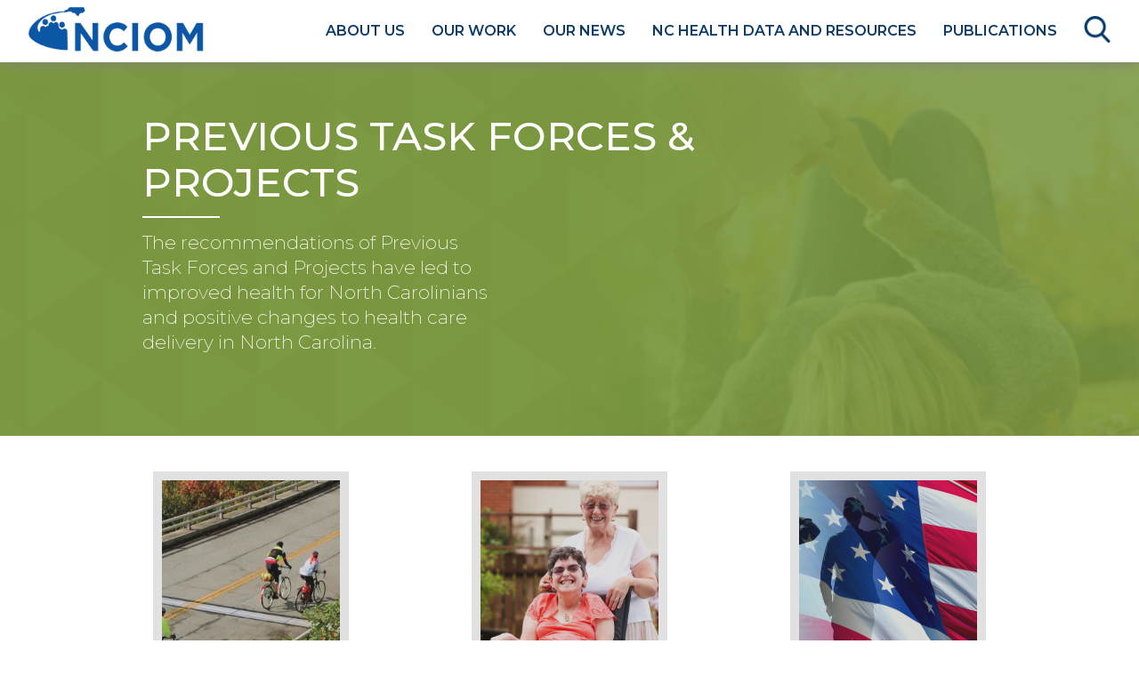

--- FILE ---
content_type: text/html; charset=UTF-8
request_url: https://nciom.org/ourwork/previous-task-forces-projects/page/3/
body_size: 16601
content:

<!doctype html>

<html lang="en-US">
<head><style>img.lazy{min-height:1px}</style><link href="https://nciom.org/wp-content/plugins/w3-total-cache/pub/js/lazyload.min.js" as="script">
	
<!-- Global site tag (gtag.js) - Google Analytics -->
<script async src="https://www.googletagmanager.com/gtag/js?id=G-SL7TYVW1YG"></script>
<script>
  window.dataLayer = window.dataLayer || [];
  function gtag(){dataLayer.push(arguments);}
  gtag('js', new Date());

  gtag('config', 'G-SL7TYVW1YG');
</script>
	
<!-- Google Tag Manager -->
<script>(function(w,d,s,l,i){w[l]=w[l]||[];w[l].push({'gtm.start':
new Date().getTime(),event:'gtm.js'});var f=d.getElementsByTagName(s)[0],
j=d.createElement(s),dl=l!='dataLayer'?'&l='+l:'';j.async=true;j.src=
'https://www.googletagmanager.com/gtm.js?id='+i+dl;f.parentNode.insertBefore(j,f);
})(window,document,'script','dataLayer','GTM-TM7PFCGF');</script>
<!-- End Google Tag Manager -->
	
	
<meta name='viewport' content='width=device-width, initial-scale=1.0, maximum-scale=1.0'/>

<meta charset="UTF-8">
<meta http-equiv="Content-Type" content="text/html; charset=UTF-8" />
<title>Previous Task Forces &amp; Projects - NCIOM</title>







<link href="https://fonts.googleapis.com/css?family=Montserrat:200,300,400,500,600,700|family=Raleway:600,700" rel="stylesheet">



<link rel="stylesheet" href="https://nciom.org/wp-content/cache/minify/47169.css" media="all" />







<link href="https://nciom.org/wp-content/themes/nciom/css/print.css" rel="stylesheet" type="text/css" media="print" />









	
		<meta property="og:image" content="https://nciom.org/wp-content/uploads/2017/07/Artboard-1-e1504193251553.png" />
	
	<meta name="twitter:image" content="https://nciom.org/wp-content/uploads/2017/07/Artboard-1-e1504193251553.png" />
	
		
	
	





<meta name='robots' content='index, follow, max-image-preview:large, max-snippet:-1, max-video-preview:-1' />
	<style>img:is([sizes="auto" i], [sizes^="auto," i]) { contain-intrinsic-size: 3000px 1500px }</style>
	
	<!-- This site is optimized with the Yoast SEO plugin v26.2 - https://yoast.com/wordpress/plugins/seo/ -->
	<link rel="canonical" href="https://nciom.org/ourwork/previous-task-forces-projects/" />
	<meta property="og:locale" content="en_US" />
	<meta property="og:type" content="article" />
	<meta property="og:title" content="Previous Task Forces &amp; Projects - NCIOM" />
	<meta property="og:description" content="Previous Task Forces &amp; Projects The recommendations of Previous Task Forces and Projects have led to improved health for North Carolinians and positive changes to health care delivery in North Carolina...." />
	<meta property="og:url" content="https://nciom.org/ourwork/previous-task-forces-projects/" />
	<meta property="og:site_name" content="NCIOM" />
	<meta property="article:modified_time" content="2017-09-12T16:52:18+00:00" />
	<meta property="og:image" content="https://nciom.org/wp-content/uploads/2017/07/Artboard-1-e1504193251553.png" />
	<meta property="og:image:width" content="500" />
	<meta property="og:image:height" content="336" />
	<meta property="og:image:type" content="image/png" />
	<meta name="twitter:card" content="summary_large_image" />
	<script type="application/ld+json" class="yoast-schema-graph">{"@context":"https://schema.org","@graph":[{"@type":"WebPage","@id":"https://nciom.org/ourwork/previous-task-forces-projects/","url":"https://nciom.org/ourwork/previous-task-forces-projects/","name":"Previous Task Forces & Projects - NCIOM","isPartOf":{"@id":"https://nciom.org/#website"},"primaryImageOfPage":{"@id":"https://nciom.org/ourwork/previous-task-forces-projects/#primaryimage"},"image":{"@id":"https://nciom.org/ourwork/previous-task-forces-projects/#primaryimage"},"thumbnailUrl":"https://nciom.org/wp-content/uploads/2017/07/Artboard-1-e1504193251553.png","datePublished":"2017-07-07T15:58:21+00:00","dateModified":"2017-09-12T16:52:18+00:00","breadcrumb":{"@id":"https://nciom.org/ourwork/previous-task-forces-projects/#breadcrumb"},"inLanguage":"en-US","potentialAction":[{"@type":"ReadAction","target":["https://nciom.org/ourwork/previous-task-forces-projects/"]}]},{"@type":"ImageObject","inLanguage":"en-US","@id":"https://nciom.org/ourwork/previous-task-forces-projects/#primaryimage","url":"https://nciom.org/wp-content/uploads/2017/07/Artboard-1-e1504193251553.png","contentUrl":"https://nciom.org/wp-content/uploads/2017/07/Artboard-1-e1504193251553.png","width":500,"height":336,"caption":"Woman laying on the grass reading a book"},{"@type":"BreadcrumbList","@id":"https://nciom.org/ourwork/previous-task-forces-projects/#breadcrumb","itemListElement":[{"@type":"ListItem","position":1,"name":"Home","item":"https://nciom.org/"},{"@type":"ListItem","position":2,"name":"Our Work"}]},{"@type":"WebSite","@id":"https://nciom.org/#website","url":"https://nciom.org/","name":"NCIOM","description":"Forward-looking and Focused on Solutions","potentialAction":[{"@type":"SearchAction","target":{"@type":"EntryPoint","urlTemplate":"https://nciom.org/?s={search_term_string}"},"query-input":{"@type":"PropertyValueSpecification","valueRequired":true,"valueName":"search_term_string"}}],"inLanguage":"en-US"}]}</script>
	<!-- / Yoast SEO plugin. -->


<link rel='dns-prefetch' href='//maps.googleapis.com' />
<script type="text/javascript">
/* <![CDATA[ */
window._wpemojiSettings = {"baseUrl":"https:\/\/s.w.org\/images\/core\/emoji\/16.0.1\/72x72\/","ext":".png","svgUrl":"https:\/\/s.w.org\/images\/core\/emoji\/16.0.1\/svg\/","svgExt":".svg","source":{"concatemoji":"https:\/\/nciom.org\/wp-includes\/js\/wp-emoji-release.min.js?ver=6.8.3"}};
/*! This file is auto-generated */
!function(s,n){var o,i,e;function c(e){try{var t={supportTests:e,timestamp:(new Date).valueOf()};sessionStorage.setItem(o,JSON.stringify(t))}catch(e){}}function p(e,t,n){e.clearRect(0,0,e.canvas.width,e.canvas.height),e.fillText(t,0,0);var t=new Uint32Array(e.getImageData(0,0,e.canvas.width,e.canvas.height).data),a=(e.clearRect(0,0,e.canvas.width,e.canvas.height),e.fillText(n,0,0),new Uint32Array(e.getImageData(0,0,e.canvas.width,e.canvas.height).data));return t.every(function(e,t){return e===a[t]})}function u(e,t){e.clearRect(0,0,e.canvas.width,e.canvas.height),e.fillText(t,0,0);for(var n=e.getImageData(16,16,1,1),a=0;a<n.data.length;a++)if(0!==n.data[a])return!1;return!0}function f(e,t,n,a){switch(t){case"flag":return n(e,"\ud83c\udff3\ufe0f\u200d\u26a7\ufe0f","\ud83c\udff3\ufe0f\u200b\u26a7\ufe0f")?!1:!n(e,"\ud83c\udde8\ud83c\uddf6","\ud83c\udde8\u200b\ud83c\uddf6")&&!n(e,"\ud83c\udff4\udb40\udc67\udb40\udc62\udb40\udc65\udb40\udc6e\udb40\udc67\udb40\udc7f","\ud83c\udff4\u200b\udb40\udc67\u200b\udb40\udc62\u200b\udb40\udc65\u200b\udb40\udc6e\u200b\udb40\udc67\u200b\udb40\udc7f");case"emoji":return!a(e,"\ud83e\udedf")}return!1}function g(e,t,n,a){var r="undefined"!=typeof WorkerGlobalScope&&self instanceof WorkerGlobalScope?new OffscreenCanvas(300,150):s.createElement("canvas"),o=r.getContext("2d",{willReadFrequently:!0}),i=(o.textBaseline="top",o.font="600 32px Arial",{});return e.forEach(function(e){i[e]=t(o,e,n,a)}),i}function t(e){var t=s.createElement("script");t.src=e,t.defer=!0,s.head.appendChild(t)}"undefined"!=typeof Promise&&(o="wpEmojiSettingsSupports",i=["flag","emoji"],n.supports={everything:!0,everythingExceptFlag:!0},e=new Promise(function(e){s.addEventListener("DOMContentLoaded",e,{once:!0})}),new Promise(function(t){var n=function(){try{var e=JSON.parse(sessionStorage.getItem(o));if("object"==typeof e&&"number"==typeof e.timestamp&&(new Date).valueOf()<e.timestamp+604800&&"object"==typeof e.supportTests)return e.supportTests}catch(e){}return null}();if(!n){if("undefined"!=typeof Worker&&"undefined"!=typeof OffscreenCanvas&&"undefined"!=typeof URL&&URL.createObjectURL&&"undefined"!=typeof Blob)try{var e="postMessage("+g.toString()+"("+[JSON.stringify(i),f.toString(),p.toString(),u.toString()].join(",")+"));",a=new Blob([e],{type:"text/javascript"}),r=new Worker(URL.createObjectURL(a),{name:"wpTestEmojiSupports"});return void(r.onmessage=function(e){c(n=e.data),r.terminate(),t(n)})}catch(e){}c(n=g(i,f,p,u))}t(n)}).then(function(e){for(var t in e)n.supports[t]=e[t],n.supports.everything=n.supports.everything&&n.supports[t],"flag"!==t&&(n.supports.everythingExceptFlag=n.supports.everythingExceptFlag&&n.supports[t]);n.supports.everythingExceptFlag=n.supports.everythingExceptFlag&&!n.supports.flag,n.DOMReady=!1,n.readyCallback=function(){n.DOMReady=!0}}).then(function(){return e}).then(function(){var e;n.supports.everything||(n.readyCallback(),(e=n.source||{}).concatemoji?t(e.concatemoji):e.wpemoji&&e.twemoji&&(t(e.twemoji),t(e.wpemoji)))}))}((window,document),window._wpemojiSettings);
/* ]]> */
</script>
<link rel="stylesheet" href="https://nciom.org/wp-content/cache/minify/7d177.css" media="all" />








<style id='wp-emoji-styles-inline-css' type='text/css'>

	img.wp-smiley, img.emoji {
		display: inline !important;
		border: none !important;
		box-shadow: none !important;
		height: 1em !important;
		width: 1em !important;
		margin: 0 0.07em !important;
		vertical-align: -0.1em !important;
		background: none !important;
		padding: 0 !important;
	}
</style>
<link rel="stylesheet" href="https://nciom.org/wp-content/cache/minify/a5ff7.css" media="all" />

<style id='classic-theme-styles-inline-css' type='text/css'>
/*! This file is auto-generated */
.wp-block-button__link{color:#fff;background-color:#32373c;border-radius:9999px;box-shadow:none;text-decoration:none;padding:calc(.667em + 2px) calc(1.333em + 2px);font-size:1.125em}.wp-block-file__button{background:#32373c;color:#fff;text-decoration:none}
</style>
<style id='global-styles-inline-css' type='text/css'>
:root{--wp--preset--aspect-ratio--square: 1;--wp--preset--aspect-ratio--4-3: 4/3;--wp--preset--aspect-ratio--3-4: 3/4;--wp--preset--aspect-ratio--3-2: 3/2;--wp--preset--aspect-ratio--2-3: 2/3;--wp--preset--aspect-ratio--16-9: 16/9;--wp--preset--aspect-ratio--9-16: 9/16;--wp--preset--color--black: #000000;--wp--preset--color--cyan-bluish-gray: #abb8c3;--wp--preset--color--white: #ffffff;--wp--preset--color--pale-pink: #f78da7;--wp--preset--color--vivid-red: #cf2e2e;--wp--preset--color--luminous-vivid-orange: #ff6900;--wp--preset--color--luminous-vivid-amber: #fcb900;--wp--preset--color--light-green-cyan: #7bdcb5;--wp--preset--color--vivid-green-cyan: #00d084;--wp--preset--color--pale-cyan-blue: #8ed1fc;--wp--preset--color--vivid-cyan-blue: #0693e3;--wp--preset--color--vivid-purple: #9b51e0;--wp--preset--gradient--vivid-cyan-blue-to-vivid-purple: linear-gradient(135deg,rgba(6,147,227,1) 0%,rgb(155,81,224) 100%);--wp--preset--gradient--light-green-cyan-to-vivid-green-cyan: linear-gradient(135deg,rgb(122,220,180) 0%,rgb(0,208,130) 100%);--wp--preset--gradient--luminous-vivid-amber-to-luminous-vivid-orange: linear-gradient(135deg,rgba(252,185,0,1) 0%,rgba(255,105,0,1) 100%);--wp--preset--gradient--luminous-vivid-orange-to-vivid-red: linear-gradient(135deg,rgba(255,105,0,1) 0%,rgb(207,46,46) 100%);--wp--preset--gradient--very-light-gray-to-cyan-bluish-gray: linear-gradient(135deg,rgb(238,238,238) 0%,rgb(169,184,195) 100%);--wp--preset--gradient--cool-to-warm-spectrum: linear-gradient(135deg,rgb(74,234,220) 0%,rgb(151,120,209) 20%,rgb(207,42,186) 40%,rgb(238,44,130) 60%,rgb(251,105,98) 80%,rgb(254,248,76) 100%);--wp--preset--gradient--blush-light-purple: linear-gradient(135deg,rgb(255,206,236) 0%,rgb(152,150,240) 100%);--wp--preset--gradient--blush-bordeaux: linear-gradient(135deg,rgb(254,205,165) 0%,rgb(254,45,45) 50%,rgb(107,0,62) 100%);--wp--preset--gradient--luminous-dusk: linear-gradient(135deg,rgb(255,203,112) 0%,rgb(199,81,192) 50%,rgb(65,88,208) 100%);--wp--preset--gradient--pale-ocean: linear-gradient(135deg,rgb(255,245,203) 0%,rgb(182,227,212) 50%,rgb(51,167,181) 100%);--wp--preset--gradient--electric-grass: linear-gradient(135deg,rgb(202,248,128) 0%,rgb(113,206,126) 100%);--wp--preset--gradient--midnight: linear-gradient(135deg,rgb(2,3,129) 0%,rgb(40,116,252) 100%);--wp--preset--font-size--small: 13px;--wp--preset--font-size--medium: 20px;--wp--preset--font-size--large: 36px;--wp--preset--font-size--x-large: 42px;--wp--preset--spacing--20: 0.44rem;--wp--preset--spacing--30: 0.67rem;--wp--preset--spacing--40: 1rem;--wp--preset--spacing--50: 1.5rem;--wp--preset--spacing--60: 2.25rem;--wp--preset--spacing--70: 3.38rem;--wp--preset--spacing--80: 5.06rem;--wp--preset--shadow--natural: 6px 6px 9px rgba(0, 0, 0, 0.2);--wp--preset--shadow--deep: 12px 12px 50px rgba(0, 0, 0, 0.4);--wp--preset--shadow--sharp: 6px 6px 0px rgba(0, 0, 0, 0.2);--wp--preset--shadow--outlined: 6px 6px 0px -3px rgba(255, 255, 255, 1), 6px 6px rgba(0, 0, 0, 1);--wp--preset--shadow--crisp: 6px 6px 0px rgba(0, 0, 0, 1);}:where(.is-layout-flex){gap: 0.5em;}:where(.is-layout-grid){gap: 0.5em;}body .is-layout-flex{display: flex;}.is-layout-flex{flex-wrap: wrap;align-items: center;}.is-layout-flex > :is(*, div){margin: 0;}body .is-layout-grid{display: grid;}.is-layout-grid > :is(*, div){margin: 0;}:where(.wp-block-columns.is-layout-flex){gap: 2em;}:where(.wp-block-columns.is-layout-grid){gap: 2em;}:where(.wp-block-post-template.is-layout-flex){gap: 1.25em;}:where(.wp-block-post-template.is-layout-grid){gap: 1.25em;}.has-black-color{color: var(--wp--preset--color--black) !important;}.has-cyan-bluish-gray-color{color: var(--wp--preset--color--cyan-bluish-gray) !important;}.has-white-color{color: var(--wp--preset--color--white) !important;}.has-pale-pink-color{color: var(--wp--preset--color--pale-pink) !important;}.has-vivid-red-color{color: var(--wp--preset--color--vivid-red) !important;}.has-luminous-vivid-orange-color{color: var(--wp--preset--color--luminous-vivid-orange) !important;}.has-luminous-vivid-amber-color{color: var(--wp--preset--color--luminous-vivid-amber) !important;}.has-light-green-cyan-color{color: var(--wp--preset--color--light-green-cyan) !important;}.has-vivid-green-cyan-color{color: var(--wp--preset--color--vivid-green-cyan) !important;}.has-pale-cyan-blue-color{color: var(--wp--preset--color--pale-cyan-blue) !important;}.has-vivid-cyan-blue-color{color: var(--wp--preset--color--vivid-cyan-blue) !important;}.has-vivid-purple-color{color: var(--wp--preset--color--vivid-purple) !important;}.has-black-background-color{background-color: var(--wp--preset--color--black) !important;}.has-cyan-bluish-gray-background-color{background-color: var(--wp--preset--color--cyan-bluish-gray) !important;}.has-white-background-color{background-color: var(--wp--preset--color--white) !important;}.has-pale-pink-background-color{background-color: var(--wp--preset--color--pale-pink) !important;}.has-vivid-red-background-color{background-color: var(--wp--preset--color--vivid-red) !important;}.has-luminous-vivid-orange-background-color{background-color: var(--wp--preset--color--luminous-vivid-orange) !important;}.has-luminous-vivid-amber-background-color{background-color: var(--wp--preset--color--luminous-vivid-amber) !important;}.has-light-green-cyan-background-color{background-color: var(--wp--preset--color--light-green-cyan) !important;}.has-vivid-green-cyan-background-color{background-color: var(--wp--preset--color--vivid-green-cyan) !important;}.has-pale-cyan-blue-background-color{background-color: var(--wp--preset--color--pale-cyan-blue) !important;}.has-vivid-cyan-blue-background-color{background-color: var(--wp--preset--color--vivid-cyan-blue) !important;}.has-vivid-purple-background-color{background-color: var(--wp--preset--color--vivid-purple) !important;}.has-black-border-color{border-color: var(--wp--preset--color--black) !important;}.has-cyan-bluish-gray-border-color{border-color: var(--wp--preset--color--cyan-bluish-gray) !important;}.has-white-border-color{border-color: var(--wp--preset--color--white) !important;}.has-pale-pink-border-color{border-color: var(--wp--preset--color--pale-pink) !important;}.has-vivid-red-border-color{border-color: var(--wp--preset--color--vivid-red) !important;}.has-luminous-vivid-orange-border-color{border-color: var(--wp--preset--color--luminous-vivid-orange) !important;}.has-luminous-vivid-amber-border-color{border-color: var(--wp--preset--color--luminous-vivid-amber) !important;}.has-light-green-cyan-border-color{border-color: var(--wp--preset--color--light-green-cyan) !important;}.has-vivid-green-cyan-border-color{border-color: var(--wp--preset--color--vivid-green-cyan) !important;}.has-pale-cyan-blue-border-color{border-color: var(--wp--preset--color--pale-cyan-blue) !important;}.has-vivid-cyan-blue-border-color{border-color: var(--wp--preset--color--vivid-cyan-blue) !important;}.has-vivid-purple-border-color{border-color: var(--wp--preset--color--vivid-purple) !important;}.has-vivid-cyan-blue-to-vivid-purple-gradient-background{background: var(--wp--preset--gradient--vivid-cyan-blue-to-vivid-purple) !important;}.has-light-green-cyan-to-vivid-green-cyan-gradient-background{background: var(--wp--preset--gradient--light-green-cyan-to-vivid-green-cyan) !important;}.has-luminous-vivid-amber-to-luminous-vivid-orange-gradient-background{background: var(--wp--preset--gradient--luminous-vivid-amber-to-luminous-vivid-orange) !important;}.has-luminous-vivid-orange-to-vivid-red-gradient-background{background: var(--wp--preset--gradient--luminous-vivid-orange-to-vivid-red) !important;}.has-very-light-gray-to-cyan-bluish-gray-gradient-background{background: var(--wp--preset--gradient--very-light-gray-to-cyan-bluish-gray) !important;}.has-cool-to-warm-spectrum-gradient-background{background: var(--wp--preset--gradient--cool-to-warm-spectrum) !important;}.has-blush-light-purple-gradient-background{background: var(--wp--preset--gradient--blush-light-purple) !important;}.has-blush-bordeaux-gradient-background{background: var(--wp--preset--gradient--blush-bordeaux) !important;}.has-luminous-dusk-gradient-background{background: var(--wp--preset--gradient--luminous-dusk) !important;}.has-pale-ocean-gradient-background{background: var(--wp--preset--gradient--pale-ocean) !important;}.has-electric-grass-gradient-background{background: var(--wp--preset--gradient--electric-grass) !important;}.has-midnight-gradient-background{background: var(--wp--preset--gradient--midnight) !important;}.has-small-font-size{font-size: var(--wp--preset--font-size--small) !important;}.has-medium-font-size{font-size: var(--wp--preset--font-size--medium) !important;}.has-large-font-size{font-size: var(--wp--preset--font-size--large) !important;}.has-x-large-font-size{font-size: var(--wp--preset--font-size--x-large) !important;}
:where(.wp-block-post-template.is-layout-flex){gap: 1.25em;}:where(.wp-block-post-template.is-layout-grid){gap: 1.25em;}
:where(.wp-block-columns.is-layout-flex){gap: 2em;}:where(.wp-block-columns.is-layout-grid){gap: 2em;}
:root :where(.wp-block-pullquote){font-size: 1.5em;line-height: 1.6;}
</style>
<link rel="stylesheet" href="https://nciom.org/wp-content/cache/minify/d35c9.css" media="all" />




<!--n2css--><!--n2js--><script  src="https://nciom.org/wp-content/cache/minify/818c0.js"></script>


<link rel="https://api.w.org/" href="https://nciom.org/wp-json/" /><link rel="alternate" title="JSON" type="application/json" href="https://nciom.org/wp-json/wp/v2/pages/235" /><link rel="EditURI" type="application/rsd+xml" title="RSD" href="https://nciom.org/xmlrpc.php?rsd" />
<meta name="generator" content="WordPress 6.8.3" />
<link rel='shortlink' href='https://nciom.org/?p=235' />
<link rel="alternate" title="oEmbed (JSON)" type="application/json+oembed" href="https://nciom.org/wp-json/oembed/1.0/embed?url=https%3A%2F%2Fnciom.org%2Fourwork%2Fprevious-task-forces-projects%2F" />
<link rel="alternate" title="oEmbed (XML)" type="text/xml+oembed" href="https://nciom.org/wp-json/oembed/1.0/embed?url=https%3A%2F%2Fnciom.org%2Fourwork%2Fprevious-task-forces-projects%2F&#038;format=xml" />
<style id="ubermenu-custom-generated-css">
/** UberMenu Custom Menu Styles (Customizer) **/
/* main */
.ubermenu-main .ubermenu-item-level-0 > .ubermenu-target { text-transform:uppercase; color:#dd3333; }
.ubermenu-main .ubermenu-nav .ubermenu-item.ubermenu-item-level-0 > .ubermenu-target { font-weight:bold; }
.ubermenu.ubermenu-main .ubermenu-item-level-0:hover > .ubermenu-target, .ubermenu-main .ubermenu-item-level-0.ubermenu-active > .ubermenu-target { color:#dd3333; }
.ubermenu-main .ubermenu-item-level-0.ubermenu-current-menu-item > .ubermenu-target, .ubermenu-main .ubermenu-item-level-0.ubermenu-current-menu-parent > .ubermenu-target, .ubermenu-main .ubermenu-item-level-0.ubermenu-current-menu-ancestor > .ubermenu-target { color:#dd3333; }
.ubermenu-main .ubermenu-submenu.ubermenu-submenu-drop { background-color:#1e73be; }


/* Status: Loaded from Transient */

</style><link rel="icon" href="https://nciom.org/wp-content/uploads/2018/12/cropped-favicon-nciom-32x32.png" sizes="32x32" />
<link rel="icon" href="https://nciom.org/wp-content/uploads/2018/12/cropped-favicon-nciom-192x192.png" sizes="192x192" />
<link rel="apple-touch-icon" href="https://nciom.org/wp-content/uploads/2018/12/cropped-favicon-nciom-180x180.png" />
<meta name="msapplication-TileImage" content="https://nciom.org/wp-content/uploads/2018/12/cropped-favicon-nciom-270x270.png" />
		<style type="text/css" id="wp-custom-css">
			/* Orange Button */
body.search-results .generic-wrapper form .sf-field-submit input, .search-modal .md-content form .sf-field-submit input, button, #home #hero-text a, .orange-button .fl-button, .mec-event-list-modern .mec-booking-button, .orange-button .fl-button span, .green-button .fl-button span, .green-button .fl-button, .mec-load-more-button, #taskforce-publications #publication-hero #hero-text a, body#home .soliloquy-fc-slider .soliloquy-caption-inside .soliloquy-fc-read-more, body.map-single #intro-buttons a, .tooltip-info .tooltip-link a {
	font-family: 'Raleway', sans-serif !important;
	font-weight: 700 !important;
	text-transform: uppercase;
	font-size: 14px !important;
    color:white !important;
}

body.search-results .generic-wrapper form .sf-field-submit input:hover, .search-modal .md-content form .sf-field-submit input:hover, button:not(.wp-switch-editor):not(.lity-close):not(.button-link):not(.media-modal-close):hover, .orange-button .fl-button:hover, .mec-event-list-modern .mec-booking-button:hover, body.map-single #intro-buttons a:hover, .tooltip-info .tooltip-link a:hover,button:not(.wp-switch-editor):not(.lity-close):not(.button-link):not(.media-modal-close):not(.owl-prev):not(.owl-next):not(.fl-builder-button):hover {
	background-color: #7b983e !important;
	cursor: pointer;
	outline: solid 2px rgba(123,152,62,0.5) !important;
	text-decoration: none;
}
/* Green Button */
.green-button .fl-button{
	    background-color: #7b983e !important;
    text-decoration:none !important;
	    border: 1px solid #7b983e !important;
	border-radius:0 !important;
}
.green-button .fl-button:hover,.green-button .fl-button:focus{
	border:1px solid #f19841 !important;
}
#hero-text {
	z-index: 1;
}

#footer-right {
	padding-right: 327px;
}

#footer-right-text em {
    text-transform: none;
	font-family: Cambria,"Times New Roman",Times,serif;
}
#footer-right-text p {
    color: white !important;
	font-size: 20px;
}

#footer-left-text p a {
    color: white;
    font-size: 15px;
    font-weight: 500;
}

#footer-left-text p {
	margin-top: 26px;
}

@media (max-width: 1350px) {
	#footer-left-info {
		flex-direction: column;
		justify-content: center;
		align-items: center;
	}
}

@media (max-width: 1125px) {
	#footer-right {
		padding-right: 40px;
	}
	
	#footer-left-text p {
		margin-left: -12px;
	}
}

#footer-right-text .yellow-text {
	color: #E6D15F;
	text-decoration: none;
	font-weight: 500;
}
.banner p{
	color:white !important;
}
.banner-button.green-button .fl-button{
	background-color: #7b983e !important;
	text-decoration:none !important;
}
.banner-button.green-button .fl-button:hover{
	background-color:#f19841 !important;
}		</style>
		<style>:root,::before,::after{--mec-color-skin: #40d9f1;--mec-color-skin-rgba-1: rgba(64, 217, 241, .25);--mec-color-skin-rgba-2: rgba(64, 217, 241, .5);--mec-color-skin-rgba-3: rgba(64, 217, 241, .75);--mec-color-skin-rgba-4: rgba(64, 217, 241, .11);--mec-primary-border-radius: ;--mec-secondary-border-radius: ;--mec-container-normal-width: 1196px;--mec-container-large-width: 1690px;--mec-fes-main-color: #40d9f1;--mec-fes-main-color-rgba-1: rgba(64, 217, 241, 0.12);--mec-fes-main-color-rgba-2: rgba(64, 217, 241, 0.23);--mec-fes-main-color-rgba-3: rgba(64, 217, 241, 0.03);--mec-fes-main-color-rgba-4: rgba(64, 217, 241, 0.3);--mec-fes-main-color-rgba-5: rgb(64 217 241 / 7%);--mec-fes-main-color-rgba-6: rgba(64, 217, 241, 0.2);</style>
</head>
<div class="md-modal search-modal md-effect-1" id="modal-1">

      <div class="md-content">

          <div class="search-modal">

           <div id="search-close"><svg class="md-close" width="35px" version="1.1" xmlns="http://www.w3.org/2000/svg" height="35px" viewBox="0 0 64 64" xmlns:xlink="http://www.w3.org/1999/xlink" enable-background="new 0 0 64 64">

            <style> svg.md-close { fill:#0c3b68;} svg.md-close:hover { fill:#f19841;}</style>

  <g>

    <path d="M28.941,31.786L0.613,60.114c-0.787,0.787-0.787,2.062,0,2.849c0.393,0.394,0.909,0.59,1.424,0.59   c0.516,0,1.031-0.196,1.424-0.59l28.541-28.541l28.541,28.541c0.394,0.394,0.909,0.59,1.424,0.59c0.515,0,1.031-0.196,1.424-0.59   c0.787-0.787,0.787-2.062,0-2.849L35.064,31.786L63.41,3.438c0.787-0.787,0.787-2.062,0-2.849c-0.787-0.786-2.062-0.786-2.848,0   L32.003,29.15L3.441,0.59c-0.787-0.786-2.061-0.786-2.848,0c-0.787,0.787-0.787,2.062,0,2.849L28.941,31.786z"/>

  </g>

</svg></div>

          <h2>What are you looking for?</h2>

                   
          <form role="search" method="get" id="searchform" class="searchform searchandfilter" action="https://nciom.org">
				<ul>
				
				<li class="sf-field-search">
					<label>
					<input type="text" value="" placeholder="Search" class="sf-input-text" name="s" id="s">
					</label>
					</li>
					
					<li class="search-btn sf-field-submit">
					<input class="submit" type="submit" id="searchsubmit" value="SUBMIT">
					</li>
				
				</ul>
			</form>

          

          </div>

        

      </div>

    </div>










<div id="overlay-menu">
<!-- <div class="mobile-overlay"></div> -->
    <div id="close-div">
    </div>
     <div id="wrapper-menu">

     
<!-- UberMenu [Configuration:main] [Theme Loc:] [Integration:api] -->
<nav id="ubermenu-main-14" class="ubermenu ubermenu-nojs ubermenu-main ubermenu-menu-14 ubermenu-responsive-collapse ubermenu-horizontal ubermenu-transition-shift ubermenu-trigger-hover_intent ubermenu-skin-black-white-2 ubermenu-has-border ubermenu-bar-align-full ubermenu-items-align-left ubermenu-bound ubermenu-disable-submenu-scroll ubermenu-sub-indicators ubermenu-retractors-responsive"><ul id="ubermenu-nav-main-14" class="ubermenu-nav"><li id="menu-item-211" class="ubermenu-item ubermenu-item-type-post_type ubermenu-item-object-page ubermenu-item-has-children ubermenu-item-211 ubermenu-item-level-0 ubermenu-column ubermenu-column-auto ubermenu-has-submenu-drop ubermenu-has-submenu-flyout ubermenu-flyout-full-height" ><a class="ubermenu-target ubermenu-item-layout-default ubermenu-item-layout-text_only" href="https://nciom.org/about-us/" tabindex="0"><span class="ubermenu-target-title ubermenu-target-text">About Us</span></a><ul class="ubermenu-submenu ubermenu-submenu-id-211 ubermenu-submenu-type-flyout ubermenu-submenu-drop ubermenu-submenu-align-vertical_full_height ubermenu-submenu-content-align-left" ><li id="menu-item-10730" class="ubermenu-item ubermenu-item-type-post_type ubermenu-item-object-page ubermenu-item-10730 ubermenu-item-auto ubermenu-item-normal ubermenu-item-level-1" ><a class="ubermenu-target ubermenu-item-layout-default ubermenu-item-layout-text_only" href="https://nciom.org/about-us/celebrating-40-years-of-the-nciom/"><span class="ubermenu-target-title ubermenu-target-text">Celebrating 40 Years of the NCIOM</span></a></li><li id="menu-item-229" class="ubermenu-item ubermenu-item-type-post_type ubermenu-item-object-page ubermenu-item-229 ubermenu-item-auto ubermenu-item-normal ubermenu-item-level-1" ><a class="ubermenu-target ubermenu-item-layout-default ubermenu-item-layout-text_only" href="https://nciom.org/about-us/impact/"><span class="ubermenu-target-title ubermenu-target-text">Our Impact</span></a></li><li id="menu-item-212" class="ubermenu-item ubermenu-item-type-post_type ubermenu-item-object-page ubermenu-item-212 ubermenu-item-auto ubermenu-item-normal ubermenu-item-level-1" ><a class="ubermenu-target ubermenu-item-layout-default ubermenu-item-layout-text_only" href="https://nciom.org/about-us/staff/"><span class="ubermenu-target-title ubermenu-target-text">NCIOM &#038; NCMJ Staff</span></a></li><li id="menu-item-577" class="ubermenu-item ubermenu-item-type-post_type ubermenu-item-object-page ubermenu-item-577 ubermenu-item-auto ubermenu-item-normal ubermenu-item-level-1" ><a class="ubermenu-target ubermenu-item-layout-default ubermenu-item-layout-text_only" href="https://nciom.org/about-us/board/"><span class="ubermenu-target-title ubermenu-target-text">Board of Directors</span></a></li><li id="menu-item-226" class="ubermenu-item ubermenu-item-type-post_type ubermenu-item-object-page ubermenu-item-226 ubermenu-item-auto ubermenu-item-normal ubermenu-item-level-1" ><a class="ubermenu-target ubermenu-item-layout-default ubermenu-item-layout-text_only" href="https://nciom.org/about-us/members/"><span class="ubermenu-target-title ubermenu-target-text">Members</span></a></li><li id="menu-item-227" class="ubermenu-item ubermenu-item-type-post_type ubermenu-item-object-page ubermenu-item-227 ubermenu-item-auto ubermenu-item-normal ubermenu-item-level-1" ><a class="ubermenu-target ubermenu-item-layout-default ubermenu-item-layout-text_only" href="https://nciom.org/about-us/supporters/"><span class="ubermenu-target-title ubermenu-target-text">Supporters</span></a></li><li id="menu-item-230" class="ubermenu-item ubermenu-item-type-post_type ubermenu-item-object-page ubermenu-item-230 ubermenu-item-auto ubermenu-item-normal ubermenu-item-level-1" ><a class="ubermenu-target ubermenu-item-layout-default ubermenu-item-layout-text_only" href="https://nciom.org/about-us/employment-internships/"><span class="ubermenu-target-title ubermenu-target-text">Employment &#038; Internships</span></a></li><li id="menu-item-228" class="ubermenu-item ubermenu-item-type-post_type ubermenu-item-object-page ubermenu-item-228 ubermenu-item-auto ubermenu-item-normal ubermenu-item-level-1" ><a class="ubermenu-target ubermenu-item-layout-default ubermenu-item-layout-text_only" href="https://nciom.org/about-us/faq/"><span class="ubermenu-target-title ubermenu-target-text">FAQ</span></a></li><li id="menu-item-225" class="ubermenu-item ubermenu-item-type-post_type ubermenu-item-object-page ubermenu-item-225 ubermenu-item-auto ubermenu-item-normal ubermenu-item-level-1" ><a class="ubermenu-target ubermenu-item-layout-default ubermenu-item-layout-text_only" href="https://nciom.org/directions/"><span class="ubermenu-target-title ubermenu-target-text">Directions and Mailing Address</span></a></li><li id="menu-item-2833" class="ubermenu-item ubermenu-item-type-post_type ubermenu-item-object-page ubermenu-item-2833 ubermenu-item-auto ubermenu-item-normal ubermenu-item-level-1" ><a class="ubermenu-target ubermenu-item-layout-default ubermenu-item-layout-text_only" href="https://nciom.org/about-us/support-us/"><span class="ubermenu-target-title ubermenu-target-text">Support Us</span></a></li></ul></li><li id="menu-item-3648" class="ubermenu-item ubermenu-item-type-post_type ubermenu-item-object-page ubermenu-current-page-ancestor ubermenu-current-menu-ancestor ubermenu-current-menu-parent ubermenu-current-page-parent ubermenu-current_page_parent ubermenu-current_page_ancestor ubermenu-item-has-children ubermenu-item-3648 ubermenu-item-level-0 ubermenu-column ubermenu-column-auto ubermenu-has-submenu-drop ubermenu-has-submenu-flyout ubermenu-flyout-full-height" ><a class="ubermenu-target ubermenu-item-layout-default ubermenu-item-layout-text_only" href="https://nciom.org/ourwork/" tabindex="0"><span class="ubermenu-target-title ubermenu-target-text">Our Work</span></a><ul class="ubermenu-submenu ubermenu-submenu-id-3648 ubermenu-submenu-type-flyout ubermenu-submenu-drop ubermenu-submenu-align-vertical_full_height ubermenu-submenu-content-align-left" ><li id="menu-item-244" class="ubermenu-item ubermenu-item-type-post_type ubermenu-item-object-page ubermenu-item-244 ubermenu-item-auto ubermenu-item-normal ubermenu-item-level-1" ><a class="ubermenu-target ubermenu-item-layout-default ubermenu-item-layout-text_only" href="https://nciom.org/ourwork/current-task-forces-projects/"><span class="ubermenu-target-title ubermenu-target-text">Current Task Forces &#038; Projects</span></a></li><li id="menu-item-243" class="ubermenu-item ubermenu-item-type-post_type ubermenu-item-object-page ubermenu-current-menu-item ubermenu-page_item ubermenu-page-item-235 ubermenu-current_page_item ubermenu-item-243 ubermenu-item-auto ubermenu-item-normal ubermenu-item-level-1" ><a class="ubermenu-target ubermenu-item-layout-default ubermenu-item-layout-text_only" href="https://nciom.org/ourwork/previous-task-forces-projects/"><span class="ubermenu-target-title ubermenu-target-text">Previous Task Forces &#038; Projects</span></a></li><li id="menu-item-3647" class="ubermenu-item ubermenu-item-type-post_type ubermenu-item-object-page ubermenu-item-3647 ubermenu-item-auto ubermenu-item-normal ubermenu-item-level-1" ><a class="ubermenu-target ubermenu-item-layout-default ubermenu-item-layout-text_only" href="https://nciom.org/ourwork/legislative-health-policy-fellows/"><span class="ubermenu-target-title ubermenu-target-text">Legislative Health Policy Fellows</span></a></li><li id="menu-item-5669" class="ubermenu-item ubermenu-item-type-post_type ubermenu-item-object-page ubermenu-item-5669 ubermenu-item-auto ubermenu-item-normal ubermenu-item-level-1" ><a class="ubermenu-target ubermenu-item-layout-default ubermenu-item-layout-text_only" href="https://nciom.org/ourwork/annual-health-policy-meeting/"><span class="ubermenu-target-title ubermenu-target-text">Annual Health Policy Meeting</span></a></li><li id="menu-item-3649" class="ubermenu-item ubermenu-item-type-custom ubermenu-item-object-custom ubermenu-item-3649 ubermenu-item-auto ubermenu-item-normal ubermenu-item-level-1" ><a class="ubermenu-target ubermenu-item-layout-default ubermenu-item-layout-text_only" href="http://www.ncmedicaljournal.com/"><span class="ubermenu-target-title ubermenu-target-text">NCMJ</span></a></li></ul></li><li id="menu-item-11300" class="ubermenu-item ubermenu-item-type-post_type ubermenu-item-object-page ubermenu-item-has-children ubermenu-item-11300 ubermenu-item-level-0 ubermenu-column ubermenu-column-auto ubermenu-has-submenu-drop ubermenu-has-submenu-flyout" ><a class="ubermenu-target ubermenu-item-layout-default ubermenu-item-layout-text_only" href="https://nciom.org/about-us/news/" tabindex="0"><span class="ubermenu-target-title ubermenu-target-text">Our News</span></a><ul class="ubermenu-submenu ubermenu-submenu-id-11300 ubermenu-submenu-type-flyout ubermenu-submenu-drop ubermenu-submenu-align-left_edge_item" ><li id="menu-item-15900" class="ubermenu-item ubermenu-item-type-post_type ubermenu-item-object-page ubermenu-item-15900 ubermenu-item-auto ubermenu-item-normal ubermenu-item-level-1" ><a class="ubermenu-target ubermenu-item-layout-default ubermenu-item-layout-text_only" href="https://nciom.org/about-us/news/blog/"><span class="ubermenu-target-title ubermenu-target-text">Blog</span></a></li></ul></li><li id="menu-item-209" class="ubermenu-item ubermenu-item-type-post_type ubermenu-item-object-page ubermenu-item-has-children ubermenu-item-209 ubermenu-item-level-0 ubermenu-column ubermenu-column-auto ubermenu-has-submenu-drop ubermenu-has-submenu-flyout ubermenu-flyout-full-height" ><a class="ubermenu-target ubermenu-item-layout-default ubermenu-item-layout-text_only" href="https://nciom.org/nc-health-data/" tabindex="0"><span class="ubermenu-target-title ubermenu-target-text">NC Health Data and Resources</span></a><ul class="ubermenu-submenu ubermenu-submenu-id-209 ubermenu-submenu-type-flyout ubermenu-submenu-drop ubermenu-submenu-align-vertical_full_height ubermenu-submenu-content-align-left" ><li id="menu-item-7411" class="ubermenu-item ubermenu-item-type-post_type ubermenu-item-object-page ubermenu-item-7411 ubermenu-item-auto ubermenu-item-normal ubermenu-item-level-1" ><a class="ubermenu-target ubermenu-item-layout-default ubermenu-item-layout-text_only" href="https://nciom.org/nc-health-data/guide-to-accountable-care-communities/"><span class="ubermenu-target-title ubermenu-target-text">Guide to Accountable Care Communities</span></a></li><li id="menu-item-4757" class="ubermenu-item ubermenu-item-type-post_type ubermenu-item-object-page ubermenu-item-4757 ubermenu-item-auto ubermenu-item-normal ubermenu-item-level-1" ><a class="ubermenu-target ubermenu-item-layout-default ubermenu-item-layout-text_only" href="https://nciom.org/nc-health-data/map/"><span class="ubermenu-target-title ubermenu-target-text">NC County Health Profiles</span></a></li><li id="menu-item-247" class="ubermenu-item ubermenu-item-type-post_type ubermenu-item-object-page ubermenu-item-247 ubermenu-item-auto ubermenu-item-normal ubermenu-item-level-1" ><a class="ubermenu-target ubermenu-item-layout-default ubermenu-item-layout-text_only" href="https://nciom.org/nc-health-data/north-carolina-child-and-womens-health-report-cards/"><span class="ubermenu-target-title ubermenu-target-text">Child Health Report Cards</span></a></li><li id="menu-item-248" class="ubermenu-item ubermenu-item-type-post_type ubermenu-item-object-page ubermenu-item-248 ubermenu-item-auto ubermenu-item-normal ubermenu-item-level-1" ><a class="ubermenu-target ubermenu-item-layout-default ubermenu-item-layout-text_only" href="https://nciom.org/nc-health-data/uninsured-snapshots/"><span class="ubermenu-target-title ubermenu-target-text">Uninsured Snapshots</span></a></li><li id="menu-item-4977" class="ubermenu-item ubermenu-item-type-post_type ubermenu-item-object-page ubermenu-item-4977 ubermenu-item-auto ubermenu-item-normal ubermenu-item-level-1" ><a class="ubermenu-target ubermenu-item-layout-default ubermenu-item-layout-text_only" href="https://nciom.org/nc-health-data/primers/"><span class="ubermenu-target-title ubermenu-target-text">Health Care Primers</span></a></li><li id="menu-item-5047" class="ubermenu-item ubermenu-item-type-post_type ubermenu-item-object-page ubermenu-item-5047 ubermenu-item-auto ubermenu-item-normal ubermenu-item-level-1" ><a class="ubermenu-target ubermenu-item-layout-default ubermenu-item-layout-text_only" href="https://nciom.org/nc-health-data/nc-data/"><span class="ubermenu-target-title ubermenu-target-text">Where to Find NC Health Data</span></a></li><li id="menu-item-246" class="ubermenu-item ubermenu-item-type-post_type ubermenu-item-object-page ubermenu-item-246 ubermenu-item-auto ubermenu-item-normal ubermenu-item-level-1" ><a class="ubermenu-target ubermenu-item-layout-default ubermenu-item-layout-text_only" href="https://nciom.org/nc-health-data/running-the-numbers/"><span class="ubermenu-target-title ubermenu-target-text">Running the Numbers</span></a></li></ul></li><li id="menu-item-202" class="ubermenu-item ubermenu-item-type-post_type ubermenu-item-object-page ubermenu-item-has-children ubermenu-item-202 ubermenu-item-level-0 ubermenu-column ubermenu-column-auto ubermenu-has-submenu-drop ubermenu-has-submenu-flyout ubermenu-flyout-full-height" ><a class="ubermenu-target ubermenu-item-layout-default ubermenu-item-layout-text_only" href="https://nciom.org/publications/" tabindex="0"><span class="ubermenu-target-title ubermenu-target-text">Publications</span></a><ul class="ubermenu-submenu ubermenu-submenu-id-202 ubermenu-submenu-type-flyout ubermenu-submenu-drop ubermenu-submenu-align-vertical_full_height ubermenu-submenu-content-align-left" ><li id="menu-item-3685" class="ubermenu-item ubermenu-item-type-custom ubermenu-item-object-custom ubermenu-item-3685 ubermenu-item-auto ubermenu-item-normal ubermenu-item-level-1" ><a class="ubermenu-target ubermenu-item-layout-default ubermenu-item-layout-text_only" href="https://nciom.org/publications/"><span class="ubermenu-target-title ubermenu-target-text">NCIOM</span></a></li><li id="menu-item-1793" class="ubermenu-item ubermenu-item-type-post_type ubermenu-item-object-page ubermenu-item-1793 ubermenu-item-auto ubermenu-item-normal ubermenu-item-level-1" ><a class="ubermenu-target ubermenu-item-layout-default ubermenu-item-layout-text_only" href="https://nciom.org/publications/journals/"><span class="ubermenu-target-title ubermenu-target-text">NCMJ</span></a></li></ul></li></ul></nav>
<!-- End UberMenu -->
      	<!-- <div class="bottom-mobile">
			<ul>
				<li><a href="#">About Us</a></li>
				<li><a href="#">Task Forces &amp; Projects</a></li>
				<li><a href="#">NC Health Data</a></li>
				<li><a href="#">Publications</a></li>
			</ul>
		</div>
		<div class="line"></div>
		<div class="top-mobile">
			<ul>
				<li><a href="#">Events</a></li>
				<li><a href="#">News</a></li>
				<li><a href="#">Directions</a></li>
				<li class="search-mobile"><a href="#"><svg version="1.1" id="Capa_1" xmlns="http://www.w3.org/2000/svg" xmlns:xlink="http://www.w3.org/1999/xlink" x="0px" y="0px" width="15px" height="15px"
		 		viewBox="0 0 250.313 250.313" style="enable-background:new 0 0 250.313 250.313;" xml:space="preserve">
	 			<style> .search-mobile svg {fill:white; -webkit-transition: all 0.3s ease-in-out;  transition: all 0.3s ease-in-out;} .search-mobile svg:hover {fill: #ff8610;} </style>
				<g id="Search">
					<path style="fill-rule:evenodd;clip-rule:evenodd;" d="M244.186,214.604l-54.379-54.378c-0.289-0.289-0.628-0.491-0.93-0.76
						c10.7-16.231,16.945-35.66,16.945-56.554C205.822,46.075,159.747,0,102.911,0S0,46.075,0,102.911
						c0,56.835,46.074,102.911,102.91,102.911c20.895,0,40.323-6.245,56.554-16.945c0.269,0.301,0.47,0.64,0.759,0.929l54.38,54.38
						c8.169,8.168,21.413,8.168,29.583,0C252.354,236.017,252.354,222.773,244.186,214.604z M102.911,170.146
						c-37.134,0-67.236-30.102-67.236-67.235c0-37.134,30.103-67.236,67.236-67.236c37.132,0,67.235,30.103,67.235,67.236
						C170.146,140.044,140.043,170.146,102.911,170.146z"/>
				</g>
				</svg> Search</a></li>
			</ul>
		</div> -->
      </div>
</div>


	<a href="#" class="search-trigger mobile" data-modal="modal-1" id="search-nav-container" ><div id="search-container"><img class="lazy" src="data:image/svg+xml,%3Csvg%20xmlns='http://www.w3.org/2000/svg'%20viewBox='0%200%201%201'%3E%3C/svg%3E" data-src="https://nciom.org/wp-content/themes/nciom/img/search-mobile.png"></div></a>

<div id="hamburger-container">
				<div id="hamburger">
			  		<span></span>
			  		<span></span>
			  		<span></span>
			  		<span></span>
          		</div>
          </div>

<nav>
	<div id="nav-wrapper">
		<div id="nav-logo">
			<a href="https://nciom.org/">
<!-- 				<img class="lazy" src="data:image/svg+xml,%3Csvg%20xmlns='http://www.w3.org/2000/svg'%20viewBox='0%200%201%201'%3E%3C/svg%3E" data-src="https://nciom.org/wp-content/themes/nciom/img/nciom-logo.png" alt="NCIOM logo"> -->
				<img class="lazy" src="data:image/svg+xml,%3Csvg%20xmlns='http://www.w3.org/2000/svg'%20viewBox='0%200%201%201'%3E%3C/svg%3E" data-src="https://nciom.org/wp-content/uploads/2022/11/nciom-logo-1.png" alt="NCIOM logo">
				
			</a>
		</div>
		<div id="nav-info">
			<div id="top-nav" class="hide hide-nav" style="display: none;">

							 <ul>
					<li class="top-hover"><a href="/upcoming-events/">Events</a></li>
					<li class="top-hover"><a href="/about-us/news/">News</a></li>
					<li class="top-hover"><a href="/about-us/directions/">Directions</a></li>
					<li class="search"><a href="/?s"><svg version="1.1" id="Capa_1" xmlns="http://www.w3.org/2000/svg" xmlns:xlink="http://www.w3.org/1999/xlink" x="0px" y="0px" width="12px" height="12px"
	 				viewBox="0 0 250.313 250.313" style="enable-background:new 0 0 250.313 250.313;" xml:space="preserve">
	 				<style> .search svg {fill:white; -webkit-transition: all 0.3s ease-in-out;  transition: all 0.3s ease-in-out;} .search svg:hover {fill: #0055a5;} </style>
					<g id="Search">
						<path style="fill-rule:evenodd;clip-rule:evenodd;" d="M244.186,214.604l-54.379-54.378c-0.289-0.289-0.628-0.491-0.93-0.76
							c10.7-16.231,16.945-35.66,16.945-56.554C205.822,46.075,159.747,0,102.911,0S0,46.075,0,102.911
							c0,56.835,46.074,102.911,102.91,102.911c20.895,0,40.323-6.245,56.554-16.945c0.269,0.301,0.47,0.64,0.759,0.929l54.38,54.38
							c8.169,8.168,21.413,8.168,29.583,0C252.354,236.017,252.354,222.773,244.186,214.604z M102.911,170.146
							c-37.134,0-67.236-30.102-67.236-67.235c0-37.134,30.103-67.236,67.236-67.236c37.132,0,67.235,30.103,67.235,67.236
							C170.146,140.044,140.043,170.146,102.911,170.146z"/>
					</g>
					</svg> Search</a></li>
				</ul> 
			</div>
			<div id="bottom-nav" class="bottom-main-nav">
			
<!-- UberMenu [Configuration:main] [Theme Loc:] [Integration:api] -->
<nav id="ubermenu-main-14" class="ubermenu ubermenu-nojs ubermenu-main ubermenu-menu-14 ubermenu-responsive-collapse ubermenu-horizontal ubermenu-transition-shift ubermenu-trigger-hover_intent ubermenu-skin-black-white-2 ubermenu-has-border ubermenu-bar-align-full ubermenu-items-align-left ubermenu-bound ubermenu-disable-submenu-scroll ubermenu-sub-indicators ubermenu-retractors-responsive"><ul id="ubermenu-nav-main-14" class="ubermenu-nav"><li class="ubermenu-item ubermenu-item-type-post_type ubermenu-item-object-page ubermenu-item-has-children ubermenu-item-211 ubermenu-item-level-0 ubermenu-column ubermenu-column-auto ubermenu-has-submenu-drop ubermenu-has-submenu-flyout ubermenu-flyout-full-height" ><a class="ubermenu-target ubermenu-item-layout-default ubermenu-item-layout-text_only" href="https://nciom.org/about-us/" tabindex="0"><span class="ubermenu-target-title ubermenu-target-text">About Us</span></a><ul class="ubermenu-submenu ubermenu-submenu-id-211 ubermenu-submenu-type-flyout ubermenu-submenu-drop ubermenu-submenu-align-vertical_full_height ubermenu-submenu-content-align-left" ><li class="ubermenu-item ubermenu-item-type-post_type ubermenu-item-object-page ubermenu-item-10730 ubermenu-item-auto ubermenu-item-normal ubermenu-item-level-1" ><a class="ubermenu-target ubermenu-item-layout-default ubermenu-item-layout-text_only" href="https://nciom.org/about-us/celebrating-40-years-of-the-nciom/"><span class="ubermenu-target-title ubermenu-target-text">Celebrating 40 Years of the NCIOM</span></a></li><li class="ubermenu-item ubermenu-item-type-post_type ubermenu-item-object-page ubermenu-item-229 ubermenu-item-auto ubermenu-item-normal ubermenu-item-level-1" ><a class="ubermenu-target ubermenu-item-layout-default ubermenu-item-layout-text_only" href="https://nciom.org/about-us/impact/"><span class="ubermenu-target-title ubermenu-target-text">Our Impact</span></a></li><li class="ubermenu-item ubermenu-item-type-post_type ubermenu-item-object-page ubermenu-item-212 ubermenu-item-auto ubermenu-item-normal ubermenu-item-level-1" ><a class="ubermenu-target ubermenu-item-layout-default ubermenu-item-layout-text_only" href="https://nciom.org/about-us/staff/"><span class="ubermenu-target-title ubermenu-target-text">NCIOM &#038; NCMJ Staff</span></a></li><li class="ubermenu-item ubermenu-item-type-post_type ubermenu-item-object-page ubermenu-item-577 ubermenu-item-auto ubermenu-item-normal ubermenu-item-level-1" ><a class="ubermenu-target ubermenu-item-layout-default ubermenu-item-layout-text_only" href="https://nciom.org/about-us/board/"><span class="ubermenu-target-title ubermenu-target-text">Board of Directors</span></a></li><li class="ubermenu-item ubermenu-item-type-post_type ubermenu-item-object-page ubermenu-item-226 ubermenu-item-auto ubermenu-item-normal ubermenu-item-level-1" ><a class="ubermenu-target ubermenu-item-layout-default ubermenu-item-layout-text_only" href="https://nciom.org/about-us/members/"><span class="ubermenu-target-title ubermenu-target-text">Members</span></a></li><li class="ubermenu-item ubermenu-item-type-post_type ubermenu-item-object-page ubermenu-item-227 ubermenu-item-auto ubermenu-item-normal ubermenu-item-level-1" ><a class="ubermenu-target ubermenu-item-layout-default ubermenu-item-layout-text_only" href="https://nciom.org/about-us/supporters/"><span class="ubermenu-target-title ubermenu-target-text">Supporters</span></a></li><li class="ubermenu-item ubermenu-item-type-post_type ubermenu-item-object-page ubermenu-item-230 ubermenu-item-auto ubermenu-item-normal ubermenu-item-level-1" ><a class="ubermenu-target ubermenu-item-layout-default ubermenu-item-layout-text_only" href="https://nciom.org/about-us/employment-internships/"><span class="ubermenu-target-title ubermenu-target-text">Employment &#038; Internships</span></a></li><li class="ubermenu-item ubermenu-item-type-post_type ubermenu-item-object-page ubermenu-item-228 ubermenu-item-auto ubermenu-item-normal ubermenu-item-level-1" ><a class="ubermenu-target ubermenu-item-layout-default ubermenu-item-layout-text_only" href="https://nciom.org/about-us/faq/"><span class="ubermenu-target-title ubermenu-target-text">FAQ</span></a></li><li class="ubermenu-item ubermenu-item-type-post_type ubermenu-item-object-page ubermenu-item-225 ubermenu-item-auto ubermenu-item-normal ubermenu-item-level-1" ><a class="ubermenu-target ubermenu-item-layout-default ubermenu-item-layout-text_only" href="https://nciom.org/directions/"><span class="ubermenu-target-title ubermenu-target-text">Directions and Mailing Address</span></a></li><li class="ubermenu-item ubermenu-item-type-post_type ubermenu-item-object-page ubermenu-item-2833 ubermenu-item-auto ubermenu-item-normal ubermenu-item-level-1" ><a class="ubermenu-target ubermenu-item-layout-default ubermenu-item-layout-text_only" href="https://nciom.org/about-us/support-us/"><span class="ubermenu-target-title ubermenu-target-text">Support Us</span></a></li></ul></li><li class="ubermenu-item ubermenu-item-type-post_type ubermenu-item-object-page ubermenu-current-page-ancestor ubermenu-current-menu-ancestor ubermenu-current-menu-parent ubermenu-current-page-parent ubermenu-current_page_parent ubermenu-current_page_ancestor ubermenu-item-has-children ubermenu-item-3648 ubermenu-item-level-0 ubermenu-column ubermenu-column-auto ubermenu-has-submenu-drop ubermenu-has-submenu-flyout ubermenu-flyout-full-height" ><a class="ubermenu-target ubermenu-item-layout-default ubermenu-item-layout-text_only" href="https://nciom.org/ourwork/" tabindex="0"><span class="ubermenu-target-title ubermenu-target-text">Our Work</span></a><ul class="ubermenu-submenu ubermenu-submenu-id-3648 ubermenu-submenu-type-flyout ubermenu-submenu-drop ubermenu-submenu-align-vertical_full_height ubermenu-submenu-content-align-left" ><li class="ubermenu-item ubermenu-item-type-post_type ubermenu-item-object-page ubermenu-item-244 ubermenu-item-auto ubermenu-item-normal ubermenu-item-level-1" ><a class="ubermenu-target ubermenu-item-layout-default ubermenu-item-layout-text_only" href="https://nciom.org/ourwork/current-task-forces-projects/"><span class="ubermenu-target-title ubermenu-target-text">Current Task Forces &#038; Projects</span></a></li><li class="ubermenu-item ubermenu-item-type-post_type ubermenu-item-object-page ubermenu-current-menu-item ubermenu-page_item ubermenu-page-item-235 ubermenu-current_page_item ubermenu-item-243 ubermenu-item-auto ubermenu-item-normal ubermenu-item-level-1" ><a class="ubermenu-target ubermenu-item-layout-default ubermenu-item-layout-text_only" href="https://nciom.org/ourwork/previous-task-forces-projects/"><span class="ubermenu-target-title ubermenu-target-text">Previous Task Forces &#038; Projects</span></a></li><li class="ubermenu-item ubermenu-item-type-post_type ubermenu-item-object-page ubermenu-item-3647 ubermenu-item-auto ubermenu-item-normal ubermenu-item-level-1" ><a class="ubermenu-target ubermenu-item-layout-default ubermenu-item-layout-text_only" href="https://nciom.org/ourwork/legislative-health-policy-fellows/"><span class="ubermenu-target-title ubermenu-target-text">Legislative Health Policy Fellows</span></a></li><li class="ubermenu-item ubermenu-item-type-post_type ubermenu-item-object-page ubermenu-item-5669 ubermenu-item-auto ubermenu-item-normal ubermenu-item-level-1" ><a class="ubermenu-target ubermenu-item-layout-default ubermenu-item-layout-text_only" href="https://nciom.org/ourwork/annual-health-policy-meeting/"><span class="ubermenu-target-title ubermenu-target-text">Annual Health Policy Meeting</span></a></li><li class="ubermenu-item ubermenu-item-type-custom ubermenu-item-object-custom ubermenu-item-3649 ubermenu-item-auto ubermenu-item-normal ubermenu-item-level-1" ><a class="ubermenu-target ubermenu-item-layout-default ubermenu-item-layout-text_only" href="http://www.ncmedicaljournal.com/"><span class="ubermenu-target-title ubermenu-target-text">NCMJ</span></a></li></ul></li><li class="ubermenu-item ubermenu-item-type-post_type ubermenu-item-object-page ubermenu-item-has-children ubermenu-item-11300 ubermenu-item-level-0 ubermenu-column ubermenu-column-auto ubermenu-has-submenu-drop ubermenu-has-submenu-flyout" ><a class="ubermenu-target ubermenu-item-layout-default ubermenu-item-layout-text_only" href="https://nciom.org/about-us/news/" tabindex="0"><span class="ubermenu-target-title ubermenu-target-text">Our News</span></a><ul class="ubermenu-submenu ubermenu-submenu-id-11300 ubermenu-submenu-type-flyout ubermenu-submenu-drop ubermenu-submenu-align-left_edge_item" ><li class="ubermenu-item ubermenu-item-type-post_type ubermenu-item-object-page ubermenu-item-15900 ubermenu-item-auto ubermenu-item-normal ubermenu-item-level-1" ><a class="ubermenu-target ubermenu-item-layout-default ubermenu-item-layout-text_only" href="https://nciom.org/about-us/news/blog/"><span class="ubermenu-target-title ubermenu-target-text">Blog</span></a></li></ul></li><li class="ubermenu-item ubermenu-item-type-post_type ubermenu-item-object-page ubermenu-item-has-children ubermenu-item-209 ubermenu-item-level-0 ubermenu-column ubermenu-column-auto ubermenu-has-submenu-drop ubermenu-has-submenu-flyout ubermenu-flyout-full-height" ><a class="ubermenu-target ubermenu-item-layout-default ubermenu-item-layout-text_only" href="https://nciom.org/nc-health-data/" tabindex="0"><span class="ubermenu-target-title ubermenu-target-text">NC Health Data and Resources</span></a><ul class="ubermenu-submenu ubermenu-submenu-id-209 ubermenu-submenu-type-flyout ubermenu-submenu-drop ubermenu-submenu-align-vertical_full_height ubermenu-submenu-content-align-left" ><li class="ubermenu-item ubermenu-item-type-post_type ubermenu-item-object-page ubermenu-item-7411 ubermenu-item-auto ubermenu-item-normal ubermenu-item-level-1" ><a class="ubermenu-target ubermenu-item-layout-default ubermenu-item-layout-text_only" href="https://nciom.org/nc-health-data/guide-to-accountable-care-communities/"><span class="ubermenu-target-title ubermenu-target-text">Guide to Accountable Care Communities</span></a></li><li class="ubermenu-item ubermenu-item-type-post_type ubermenu-item-object-page ubermenu-item-4757 ubermenu-item-auto ubermenu-item-normal ubermenu-item-level-1" ><a class="ubermenu-target ubermenu-item-layout-default ubermenu-item-layout-text_only" href="https://nciom.org/nc-health-data/map/"><span class="ubermenu-target-title ubermenu-target-text">NC County Health Profiles</span></a></li><li class="ubermenu-item ubermenu-item-type-post_type ubermenu-item-object-page ubermenu-item-247 ubermenu-item-auto ubermenu-item-normal ubermenu-item-level-1" ><a class="ubermenu-target ubermenu-item-layout-default ubermenu-item-layout-text_only" href="https://nciom.org/nc-health-data/north-carolina-child-and-womens-health-report-cards/"><span class="ubermenu-target-title ubermenu-target-text">Child Health Report Cards</span></a></li><li class="ubermenu-item ubermenu-item-type-post_type ubermenu-item-object-page ubermenu-item-248 ubermenu-item-auto ubermenu-item-normal ubermenu-item-level-1" ><a class="ubermenu-target ubermenu-item-layout-default ubermenu-item-layout-text_only" href="https://nciom.org/nc-health-data/uninsured-snapshots/"><span class="ubermenu-target-title ubermenu-target-text">Uninsured Snapshots</span></a></li><li class="ubermenu-item ubermenu-item-type-post_type ubermenu-item-object-page ubermenu-item-4977 ubermenu-item-auto ubermenu-item-normal ubermenu-item-level-1" ><a class="ubermenu-target ubermenu-item-layout-default ubermenu-item-layout-text_only" href="https://nciom.org/nc-health-data/primers/"><span class="ubermenu-target-title ubermenu-target-text">Health Care Primers</span></a></li><li class="ubermenu-item ubermenu-item-type-post_type ubermenu-item-object-page ubermenu-item-5047 ubermenu-item-auto ubermenu-item-normal ubermenu-item-level-1" ><a class="ubermenu-target ubermenu-item-layout-default ubermenu-item-layout-text_only" href="https://nciom.org/nc-health-data/nc-data/"><span class="ubermenu-target-title ubermenu-target-text">Where to Find NC Health Data</span></a></li><li class="ubermenu-item ubermenu-item-type-post_type ubermenu-item-object-page ubermenu-item-246 ubermenu-item-auto ubermenu-item-normal ubermenu-item-level-1" ><a class="ubermenu-target ubermenu-item-layout-default ubermenu-item-layout-text_only" href="https://nciom.org/nc-health-data/running-the-numbers/"><span class="ubermenu-target-title ubermenu-target-text">Running the Numbers</span></a></li></ul></li><li class="ubermenu-item ubermenu-item-type-post_type ubermenu-item-object-page ubermenu-item-has-children ubermenu-item-202 ubermenu-item-level-0 ubermenu-column ubermenu-column-auto ubermenu-has-submenu-drop ubermenu-has-submenu-flyout ubermenu-flyout-full-height" ><a class="ubermenu-target ubermenu-item-layout-default ubermenu-item-layout-text_only" href="https://nciom.org/publications/" tabindex="0"><span class="ubermenu-target-title ubermenu-target-text">Publications</span></a><ul class="ubermenu-submenu ubermenu-submenu-id-202 ubermenu-submenu-type-flyout ubermenu-submenu-drop ubermenu-submenu-align-vertical_full_height ubermenu-submenu-content-align-left" ><li class="ubermenu-item ubermenu-item-type-custom ubermenu-item-object-custom ubermenu-item-3685 ubermenu-item-auto ubermenu-item-normal ubermenu-item-level-1" ><a class="ubermenu-target ubermenu-item-layout-default ubermenu-item-layout-text_only" href="https://nciom.org/publications/"><span class="ubermenu-target-title ubermenu-target-text">NCIOM</span></a></li><li class="ubermenu-item ubermenu-item-type-post_type ubermenu-item-object-page ubermenu-item-1793 ubermenu-item-auto ubermenu-item-normal ubermenu-item-level-1" ><a class="ubermenu-target ubermenu-item-layout-default ubermenu-item-layout-text_only" href="https://nciom.org/publications/journals/"><span class="ubermenu-target-title ubermenu-target-text">NCMJ</span></a></li></ul></li></ul></nav>
<!-- End UberMenu -->
            	<a href="#" class="search-trigger desktop" data-modal="modal-1" id="search-nav-container " ><div id="search-container"><img class="lazy" src="data:image/svg+xml,%3Csvg%20xmlns='http://www.w3.org/2000/svg'%20viewBox='0%200%201%201'%3E%3C/svg%3E" data-src="https://nciom.org/wp-content/themes/nciom/img/search-mobile.png"></div></a>
				<!-- <ul>
					<li><a href="#">About Us</a></li>
					<li><a href="#">Task Forces &amp; Projects</a></li>
					<li><a href="#">NC Health Data</a></li>
					<li><a href="#">Publications</a></li>
				</ul> -->
			</div>
		</div>
	</div>
</nav>


<body id="taskforce-publications" class="task-force-page">

<!-- Hero Section -->
	<section id="publication-hero">
	<div class="triangle-overlay"></div>
	<div class="hero-image-overlay lazy" style="" data-bg="https://nciom.org/wp-content/uploads/2017/07/Artboard-1-e1504193251553.png"></div>
	<div class="green-overlay"></div>
		<div class="wrapper">
			<div id="hero-text">

					    
				<h1>Previous Task Forces &amp; Projects</h1>
<h5>The recommendations of Previous Task Forces and Projects have led to improved health for North Carolinians and positive changes to health care delivery in North Carolina.</h5>
<p>&nbsp;</p>

		    		    
		    
		    			
		</div>
	</section>



	

	
	<!-- Publications -->
	<section id="publications-section">
			<div class="wrapper">
					<div class="publications-container">
					
					
					
					
					
  
    <!-- the loop -->
    
			    
			    			    
			    
			    
			    
			  


			    <div class="publication"><div class="publication-img lazy" style="" data-bg="https://nciom.org/wp-content/uploads/2017/09/health2020tf_photo.png">
<style>
.publication.default-img .publication-img {
	background-image:url(https://nciom.org/wp-content/uploads/2017/07/pub-img11.png);
}
</style>


				
								<div class="pub-overlay">
									<a href="https://nciom.org/healthy-north-carolina-2020-project/"><h6>Read More</h6></a>
								</div>
								</div>
							
						<!-- </div> -->
							<div class="publication-info">
								<a href="https://nciom.org/healthy-north-carolina-2020-project/"><h6>Healthy North Carolina 2020 Project</h6></a>
							
								<div class="line related-line"></div>
								<p></p>
							</div>
						</div>
				
			    
			    			    
			    
			    
			    
			  


			    <div class="publication"><div class="publication-img lazy" style="" data-bg="https://nciom.org/wp-content/uploads/2011/01/TF-on-Co-Location.jpg">
<style>
.publication.default-img .publication-img {
	background-image:url(https://nciom.org/wp-content/uploads/2017/07/pub-img11.png);
}
</style>


				
								<div class="pub-overlay">
									<a href="https://nciom.org/task-force-on-the-co-location-of-different-populations-in-adult-care-homes/"><h6>Read More</h6></a>
								</div>
								</div>
							
						<!-- </div> -->
							<div class="publication-info">
								<a href="https://nciom.org/task-force-on-the-co-location-of-different-populations-in-adult-care-homes/"><h6>Task Force on the Co-Location of Different Populations in Adult Care Homes</h6></a>
							
								<div class="line related-line"></div>
								<p></p>
							</div>
						</div>
				
			    
			    			    
			    
			    
			    
			  


			    <div class="publication"><div class="publication-img lazy" style="" data-bg="https://nciom.org/wp-content/uploads/2017/08/Military-Health-TF-Image-Flag.jpg">
<style>
.publication.default-img .publication-img {
	background-image:url(https://nciom.org/wp-content/uploads/2017/07/pub-img11.png);
}
</style>


				
								<div class="pub-overlay">
									<a href="https://nciom.org/task-force-on-behavioral-health-services-for-military-and-their-families/"><h6>Read More</h6></a>
								</div>
								</div>
							
						<!-- </div> -->
							<div class="publication-info">
								<a href="https://nciom.org/task-force-on-behavioral-health-services-for-military-and-their-families/"><h6>Task Force on Behavioral Health Services for Military and Their Families</h6></a>
							
								<div class="line related-line"></div>
								<p></p>
							</div>
						</div>
				
			    
			    			    
			    
			    
			    
			  


			    <div class="publication"><div class="publication-img lazy" style="" data-bg="https://nciom.org/wp-content/uploads/2009/12/TF-Adolescent-Health.jpg">
<style>
.publication.default-img .publication-img {
	background-image:url(https://nciom.org/wp-content/uploads/2017/07/pub-img11.png);
}
</style>


				
								<div class="pub-overlay">
									<a href="https://nciom.org/task-force-on-adolescent-health/"><h6>Read More</h6></a>
								</div>
								</div>
							
						<!-- </div> -->
							<div class="publication-info">
								<a href="https://nciom.org/task-force-on-adolescent-health/"><h6>Task Force on Adolescent Health</h6></a>
							
								<div class="line related-line"></div>
								<p></p>
							</div>
						</div>
				
			    
			    			    
			    
			    
			    
			  


			    <div class="publication"><div class="publication-img lazy" style="" data-bg="https://nciom.org/wp-content/uploads/2017/08/Prevention.jpg">
<style>
.publication.default-img .publication-img {
	background-image:url(https://nciom.org/wp-content/uploads/2017/07/pub-img11.png);
}
</style>


				
								<div class="pub-overlay">
									<a href="https://nciom.org/task-force-on-prevention/"><h6>Read More</h6></a>
								</div>
								</div>
							
						<!-- </div> -->
							<div class="publication-info">
								<a href="https://nciom.org/task-force-on-prevention/"><h6>Task Force on Prevention</h6></a>
							
								<div class="line related-line"></div>
								<p></p>
							</div>
						</div>
				
			    
			    			    
			    
			    
			    
			  


			    <div class="publication"><div class="publication-img lazy" style="" data-bg="https://nciom.org/wp-content/uploads/2009/05/Transitions.jpg">
<style>
.publication.default-img .publication-img {
	background-image:url(https://nciom.org/wp-content/uploads/2017/07/pub-img11.png);
}
</style>


				
								<div class="pub-overlay">
									<a href="https://nciom.org/task-force-on-transitions-for-people-with-developmental-disabilities/"><h6>Read More</h6></a>
								</div>
								</div>
							
						<!-- </div> -->
							<div class="publication-info">
								<a href="https://nciom.org/task-force-on-transitions-for-people-with-developmental-disabilities/"><h6>Task Force on Transitions for People with Developmental Disabilities</h6></a>
							
								<div class="line related-line"></div>
								<p></p>
							</div>
						</div>
				
			    
			    			    
			    
			    
			    
			  


			    <div class="publication"><div class="publication-img lazy" style="" data-bg="https://nciom.org/wp-content/uploads/2017/08/Health-Access-Study-Group-1.jpg">
<style>
.publication.default-img .publication-img {
	background-image:url(https://nciom.org/wp-content/uploads/2017/07/pub-img11.png);
}
</style>


				
								<div class="pub-overlay">
									<a href="https://nciom.org/health-access-study-group/"><h6>Read More</h6></a>
								</div>
								</div>
							
						<!-- </div> -->
							<div class="publication-info">
								<a href="https://nciom.org/health-access-study-group/"><h6>Health Access Study Group</h6></a>
							
								<div class="line related-line"></div>
								<p></p>
							</div>
						</div>
				
			    
			    			    
			    
			    
			    
			  


			    <div class="publication"><div class="publication-img lazy" style="" data-bg="https://nciom.org/wp-content/uploads/2017/08/TF-on-Substance-Abuse-Services.jpg">
<style>
.publication.default-img .publication-img {
	background-image:url(https://nciom.org/wp-content/uploads/2017/07/pub-img11.png);
}
</style>


				
								<div class="pub-overlay">
									<a href="https://nciom.org/task-force-on-substance-abuse-services/"><h6>Read More</h6></a>
								</div>
								</div>
							
						<!-- </div> -->
							<div class="publication-info">
								<a href="https://nciom.org/task-force-on-substance-abuse-services/"><h6>Task Force on Substance Abuse Services</h6></a>
							
								<div class="line related-line"></div>
								<p></p>
							</div>
						</div>
				
			    
			    			    
			    
			    
			    
			  


			    <div class="publication"><div class="publication-img lazy" style="" data-bg="https://nciom.org/wp-content/uploads/2008/05/Untitled-design1.jpg">
<style>
.publication.default-img .publication-img {
	background-image:url(https://nciom.org/wp-content/uploads/2017/07/pub-img11.png);
}
</style>


				
								<div class="pub-overlay">
									<a href="https://nciom.org/task-force-on-chronic-kidney-disease/"><h6>Read More</h6></a>
								</div>
								</div>
							
						<!-- </div> -->
							<div class="publication-info">
								<a href="https://nciom.org/task-force-on-chronic-kidney-disease/"><h6>Task Force on Chronic Kidney Disease</h6></a>
							
								<div class="line related-line"></div>
								<p></p>
							</div>
						</div>
				
			    
			    			    
			    
			    
			    
			  


			    <div class="publication"><div class="publication-img lazy" style="" data-bg="https://nciom.org/wp-content/uploads/2017/08/TF_photo_Health-Literacy.jpg">
<style>
.publication.default-img .publication-img {
	background-image:url(https://nciom.org/wp-content/uploads/2017/07/pub-img11.png);
}
</style>


				
								<div class="pub-overlay">
									<a href="https://nciom.org/task-force-on-health-literacy/"><h6>Read More</h6></a>
								</div>
								</div>
							
						<!-- </div> -->
							<div class="publication-info">
								<a href="https://nciom.org/task-force-on-health-literacy/"><h6>Task Force on Health Literacy</h6></a>
							
								<div class="line related-line"></div>
								<p></p>
							</div>
						</div>
				
			    
			    			    
			    
			    
			    
			  


			    <div class="publication"><div class="publication-img lazy" style="" data-bg="https://nciom.org/wp-content/uploads/2007/06/TF-PCSS_Sm.jpg">
<style>
.publication.default-img .publication-img {
	background-image:url(https://nciom.org/wp-content/uploads/2017/07/pub-img11.png);
}
</style>


				
								<div class="pub-overlay">
									<a href="https://nciom.org/task-force-on-primary-care-and-specialty-supply/"><h6>Read More</h6></a>
								</div>
								</div>
							
						<!-- </div> -->
							<div class="publication-info">
								<a href="https://nciom.org/task-force-on-primary-care-and-specialty-supply/"><h6>Task Force on Primary Care and Specialty Supply</h6></a>
							
								<div class="line related-line"></div>
								<p></p>
							</div>
						</div>
				
			    
			    			    
			    
			    
			    
			  


			    <div class="publication"><div class="publication-img lazy" style="" data-bg="https://nciom.org/wp-content/uploads/2017/08/TF-Pan-Flu-e1504193138685.jpg">
<style>
.publication.default-img .publication-img {
	background-image:url(https://nciom.org/wp-content/uploads/2017/07/pub-img11.png);
}
</style>


				
								<div class="pub-overlay">
									<a href="https://nciom.org/task-force-on-ethics-and-pandemic-influenza-planning/"><h6>Read More</h6></a>
								</div>
								</div>
							
						<!-- </div> -->
							<div class="publication-info">
								<a href="https://nciom.org/task-force-on-ethics-and-pandemic-influenza-planning/"><h6>Task Force on Ethics and Pandemic Influenza Planning</h6></a>
							
								<div class="line related-line"></div>
								<p></p>
							</div>
						</div>
							
		

					</div>
					
					     	<nav class="custom-pagination">
	   <a class="prev page-numbers" href="https://nciom.org/ourwork/previous-task-forces-projects/page/2/">Previous</a>
<a class="page-numbers" href="https://nciom.org/ourwork/previous-task-forces-projects/page/1/">1</a>
<a class="page-numbers" href="https://nciom.org/ourwork/previous-task-forces-projects/page/2/">2</a>
<span aria-current="page" class="page-numbers current">3</span>
<a class="page-numbers" href="https://nciom.org/ourwork/previous-task-forces-projects/page/4/">4</a>
<a class="next page-numbers" href="https://nciom.org/ourwork/previous-task-forces-projects/page/4/">Next</a>		</nav>

  		
		
		
		
		
		   
          

          			</div>
	</section>



	<footer>
		<div id="footer-left">
			<div class="overlay">
				<div id="footer-left-info">
					<div id="logo-container">
<!-- 						<img class="lazy" src="data:image/svg+xml,%3Csvg%20xmlns='http://www.w3.org/2000/svg'%20viewBox='0%200%201%201'%3E%3C/svg%3E" data-src="https://nciom.org/wp-content/themes/nciom/img/white-logo.png"> -->
										<img class="lazy" src="data:image/svg+xml,%3Csvg%20xmlns='http://www.w3.org/2000/svg'%20viewBox='0%200%201%201'%3E%3C/svg%3E" data-src="https://nciom.org/wp-content/uploads/2022/11/nciom-logo-1.png" alt="NCIOM logo">
					</div>
					<div id="footer-left-text">
    				<p><a href="tel:+19194456155">919-445-6155</a></p><br>
    			<!--	<p><a href="mailto:info@nciom.org">info@nciom.org</a></p><br>
    				<p>
    					<span>Keystone Office Park</span><br>
    					<span>630 Davis Drive, Suite 100</span><br>
                        <span>Morriaville, NC 27560</br>
    				</p> -->
    				
					
											
						
						
					</div>
				</div>
			</div>
		</div>
		<div id="footer-right">
			<div id="footer-right-text">
			<p>
             <span>LET'S WORK TOGETHER <em>and improve North Carolina's Health system</em>. <a href="/directions" class="yellow-text">CONTACT US TODAY</a>
             </p>
			
			
			      
      
				
			</div>
			<div id="social-container">
				<h4><span>Follow Along</span> with us</h4>
				<div id="icons-container">
					<!-- Twitter -->
					<div class="icon-container">
						<div class="inner-icon twitter-icon">
							<a class="svg" href="https://twitter.com/nciom" target="_blank">
         <svg xmlns="http://www.w3.org/2000/svg" viewBox="0 0 1200 1227" aria-hidden="true" role="none" class="u01b__icon-home"> 
 <path d="M714.163 519.284L1160.89 0H1055.03L667.137 450.887L357.328 0H0L468.492 681.821L0 1226.37H105.866L515.491 750.218L842.672 1226.37H1200L714.137 519.284H714.163ZM569.165 687.828L521.697 619.934L144.011 79.6944H306.615L611.412 515.685L658.88 583.579L1055.08 1150.3H892.476L569.165 687.854V687.828Z"/> 
</svg>                  
                            
							<svg xmlns="http://www.w3.org/2000/svg" xmlns:xlink="http://www.w3.org/1999/xlink" version="1.1" id="Capa_1" x="0px" y="0px" viewBox="0 0 612 612" style="enable-background:new 0 0 612 612;" xml:space="preserve" width="0px" height="0px"
>
							<style>
		                      .inner-icon svg path { fill:#9ab561;  -webkit-transition: all 0.3s ease-in-out;  transition: all 0.3s ease-in-out;}  
		                      
		                      .inner-icon a:hover svg path {fill: #efda5f;}
		                    </style>
								
							</svg>
							</a>
						</div>
					</div>

					<!-- Instagram -->
                                <div class="icon-container">
            <div class="inner-icon instagram-icon">
                <a class="svg" href="https://www.instagram.com/nciom/" target="_blank">
                    <svg xmlns="http://www.w3.org/2000/svg" viewBox="0 0 448 512" width="20px" height="20px">
                        <path d="M224,141c-63.6,0-115,51.4-115,115s51.4,115,115,115,115-51.4,115-115S287.6,141,224,141Zm0,189c-40.8,0-74-33.2-74-74s33.2-74,74-74,74,33.2,74,74S264.8,330,224,330Zm136-194.6a28,28,0,1,1-28-28A28,28,0,0,1,360,135.4Zm76.1,28c-1.7-36.8-9.8-69.4-35.7-95.3s-58.5-34-95.3-35.7c-37.6-2.1-149.7-2.1-187.3,0-36.8,1.7-69.4,9.8-95.3,35.7s-34,58.5-35.7,95.3c-2.1,37.6-2.1,149.7,0,187.3,1.7,36.8,9.8,69.4,35.7,95.3s58.5,34,95.3,35.7c37.6,2.1,149.7,2.1,187.3,0,36.8-1.7,69.4-9.8,95.3-35.7s34-58.5,35.7-95.3c2.1-37.6,2.1-149.7,0-187.3ZM398.8,385.3c-9.6,24.1-28.2,42.7-52.3,52.3-36.2,14.3-121.9,11.1-162.5,11.1s-126.3,3.2-162.5-11.1c-24.1-9.6-42.7-28.2-52.3-52.3C12,349.1,15.2,263.4,15.2,222.8s-3.2-126.3,11.1-162.5c9.6-24.1,28.2-42.7,52.3-52.3C113.7,12,199.4,15.2,240,15.2s126.3-3.2,162.5,11.1c24.1,9.6,42.7,28.2,52.3,52.3,14.3,36.2,11.1,121.9,11.1,162.5S413.1,349.1,398.8,385.3Z"/>
                    </svg>
                </a>
            </div>
        </div>
				
					<!-- Linked In -->
                                   <div class="icon-container">
            <div class="inner-icon linkedin-icon">
                <a class="svg" href="https://www.linkedin.com/company/north-carolina-institute-of-medicine" target="_blank">
                    <svg xmlns="http://www.w3.org/2000/svg" viewBox="0 0 448 512" width="20px" height="20px">
                        <path d="M100.28,448H7.4V148.9h92.88ZM53.79,108.1C24.11,108.1,0,83.59,0,53.59A53.35,53.35,0,1,1,107.53,53.59C107.53,83.59,83.43,108.1,53.79,108.1ZM447.8,448H354.87V302.4c0-34.7-12.4-58.4-43.51-58.4-23.71,0-37.81,15.9-44,31.2-2.26,5.5-2.81,13.2-2.81,21V448H172.06s1.21-238.5,0-263H264.58v37.3c12.24-18.9,34.11-45.9,82.91-45.9,60.5,0,106.31,39.5,106.31,124.3V448Z"/>
                    </svg>
                </a>
            </div>
        </div>

			
					<!-- Facebook -->
					<div class="icon-container">
						<div class="inner-icon">
							<a class="svg" href="https://www.facebook.com/ncinstituteofmedicine/" target="_blank">
							<svg version="1.1" id="Capa_1" xmlns="http://www.w3.org/2000/svg" xmlns:xlink="http://www.w3.org/1999/xlink" x="0px" y="0px"
	 width="20px" height="20px"
 viewBox="0 0 96.124 96.123" style="enable-background:new 0 0 96.124 96.123;"
	 xml:space="preserve">
<g>
	<path d="M72.089,0.02L59.624,0C45.62,0,36.57,9.285,36.57,23.656v10.907H24.037c-1.083,0-1.96,0.878-1.96,1.961v15.803
		c0,1.083,0.878,1.96,1.96,1.96h12.533v39.876c0,1.083,0.877,1.96,1.96,1.96h16.352c1.083,0,1.96-0.878,1.96-1.96V54.287h14.654
		c1.083,0,1.96-0.877,1.96-1.96l0.006-15.803c0-0.52-0.207-1.018-0.574-1.386c-0.367-0.368-0.867-0.575-1.387-0.575H56.842v-9.246
		c0-4.444,1.059-6.7,6.848-6.7l8.397-0.003c1.082,0,1.959-0.878,1.959-1.96V1.98C74.046,0.899,73.17,0.022,72.089,0.02z"/>
</g>
</svg>
							</a>
						</div>
					</div>


				</div>
			</div>
		</div>
	</footer>

<div class="md-overlay"></div><!-- the overlay element -->


	<script>
        
        (function($) {
		
		$( "#hamburger" ).click(function() {
  $("#overlay-menu").fadeToggle();
  $("#hamburger-container").toggleClass("open");
});
	
// 	$( "#close-menu" ).click(function() {
//   $("#overlay-menu").fadeOut();
// });

	
		$('#hamburger').click(function(){
			$(this).toggleClass('open');
			$("body").toggleClass("fixed");
		});



					$( "svg.md-close" ).click(function() {
  $("body").removeClass("fixed");
});

		$( ".md-trigger" ).click(function() {
  $("body").addClass("fixed");
});
	
	// add_filter( 'rp4wp_append_content', '__return_false' );



	$( "a.search-trigger" ).click(function() {
  $(".md-overlay").addClass("overlay-show");
  $("#blur-container").addClass("search-blur");
  $("body").addClass("fixed-search");
});
  
  $( ".md-close" ).click(function() {
  $(".md-overlay").removeClass("overlay-show");
    $("#blur-container").removeClass("search-blur");
    $("body").removeClass("fixed-search");
});

  
  
  $("a.search-trigger").click(function(){
      $(".search-modal.md-modal").addClass("md-show");
        });
     
     
     $(".search-modal .md-close").click(function() {
       $(".search-modal.md-modal").removeClass("md-show");
     });
		
		
		
		$("#mec-modal-result").append("<div class='cube c1'></div><div class='cube c2'></div><div class='cube c4'></div><div class='cube c3'></div>");
})( jQuery );
	</script>

	

<script  src="https://nciom.org/wp-content/cache/minify/5c8fa.js"></script>


<!-- Global Site Tag (gtag.js) - Google Analytics -->
<!--
<script async src="https://www.googletagmanager.com/gtag/js?id=UA-106831138-1"></script>
<script>
  window.dataLayer = window.dataLayer || [];
  function gtag(){dataLayer.push(arguments)};
  gtag('js', new Date());

  gtag('config', 'UA-106831138-1');
</script>
-->

<!-- Google Tag Manager (noscript) -->
<noscript><iframe src="https://www.googletagmanager.com/ns.html?id=GTM-TM7PFCGF"
height="0" width="0" style="display:none;visibility:hidden"></iframe></noscript>
<!-- End Google Tag Manager (noscript) -->

<script type="speculationrules">
{"prefetch":[{"source":"document","where":{"and":[{"href_matches":"\/*"},{"not":{"href_matches":["\/wp-*.php","\/wp-admin\/*","\/wp-content\/uploads\/*","\/wp-content\/*","\/wp-content\/plugins\/*","\/wp-content\/themes\/nciom\/*","\/*\\?(.+)"]}},{"not":{"selector_matches":"a[rel~=\"nofollow\"]"}},{"not":{"selector_matches":".no-prefetch, .no-prefetch a"}}]},"eagerness":"conservative"}]}
</script>

<script  src="https://nciom.org/wp-content/cache/minify/71e8b.js"></script>

<script type="text/javascript" id="jquery-ui-datepicker-js-after">
/* <![CDATA[ */
jQuery(function(jQuery){jQuery.datepicker.setDefaults({"closeText":"Close","currentText":"Today","monthNames":["January","February","March","April","May","June","July","August","September","October","November","December"],"monthNamesShort":["Jan","Feb","Mar","Apr","May","Jun","Jul","Aug","Sep","Oct","Nov","Dec"],"nextText":"Next","prevText":"Previous","dayNames":["Sunday","Monday","Tuesday","Wednesday","Thursday","Friday","Saturday"],"dayNamesShort":["Sun","Mon","Tue","Wed","Thu","Fri","Sat"],"dayNamesMin":["S","M","T","W","T","F","S"],"dateFormat":"MM d, yy","firstDay":1,"isRTL":false});});
/* ]]> */
</script>




<script  src="https://nciom.org/wp-content/cache/minify/f759f.js"></script>

<script type="text/javascript" id="mec-frontend-script-js-extra">
/* <![CDATA[ */
var mecdata = {"day":"day","days":"days","hour":"hour","hours":"hours","minute":"minute","minutes":"minutes","second":"second","seconds":"seconds","next":"Next","prev":"Prev","elementor_edit_mode":"no","recapcha_key":"","ajax_url":"https:\/\/nciom.org\/wp-admin\/admin-ajax.php","fes_nonce":"2c1ecfb22d","fes_thankyou_page_time":"2000","fes_upload_nonce":"fbb05a3710","current_year":"2025","current_month":"11","datepicker_format":"yy-mm-dd"};
var mecdata = {"day":"day","days":"days","hour":"hour","hours":"hours","minute":"minute","minutes":"minutes","second":"second","seconds":"seconds","next":"Next","prev":"Prev","elementor_edit_mode":"no","recapcha_key":"","ajax_url":"https:\/\/nciom.org\/wp-admin\/admin-ajax.php","fes_nonce":"2c1ecfb22d","fes_thankyou_page_time":"2000","fes_upload_nonce":"fbb05a3710","current_year":"2025","current_month":"11","datepicker_format":"yy-mm-dd"};
/* ]]> */
</script>




<script  src="https://nciom.org/wp-content/cache/minify/5bb00.js"></script>

<script type="text/javascript" id="qppr_frontend_scripts-js-extra">
/* <![CDATA[ */
var qpprFrontData = {"linkData":{"https:\/\/nciom.org\/legislative-health-policy-fellowship-program\/":[0,0,""],"https:\/\/nciom.org\/nciom\/":[1,0,""],"https:\/\/nciom.org\/musculoskeletal-health-in-north-carolina\/":[1,0,""],"https:\/\/nciom.org\/accountable-care-communities-connecting-communities-and-health-care\/":[1,0,""],"https:\/\/nciom.org\/beyond-the-counter-pharmacists-expanding-role-in-health-care\/":[1,0,""],"https:\/\/nciom.org\/hearing-and-vision-in-north-carolina-screening-preventing-and-preserving\/":[0,0,""],"https:\/\/nciom.org\/medicaid-in-north-carolina-what-is-over-the-horizon-2\/":[1,0,""],"https:\/\/nciom.org\/womens-health-in-north-carolina\/":[1,0,""],"https:\/\/nciom.org\/infectious-diseases-in-north-carolina\/":[0,0,""],"https:\/\/nciom.org\/value-based-care-in-north-carolina\/":[1,0,""],"https:\/\/nciom.org\/gastroenterology-and-hepatology\/":[1,0,""],"https:\/\/nciom.org\/north-carolinas-health-care-workforce-setting-sail-for-a-new-destination\/":[1,0,""],"https:\/\/nciom.org\/research-in-north-carolina\/":[0,0,""],"https:\/\/nciom.org\/military-health-in-north-carolina\/":[0,0,""],"https:\/\/nciom.org\/evidence-based-practice\/":[0,0,""],"https:\/\/nciom.org\/patient-and-family-engagement\/":[0,0,""],"https:\/\/nciom.org\/traumatic-brain-injury-in-north-carolina\/":[0,0,""],"https:\/\/nciom.org\/rural-health-in-north-carolina\/":[0,0,""],"https:\/\/nciom.org\/improving-population-health-in-north-carolina\/":[0,0,""],"https:\/\/nciom.org\/long-term-care-in-north-carolina\/":[0,0,""],"https:\/\/nciom.org\/cancer-in-north-carolina\/":[0,0,""],"https:\/\/nciom.org\/data-driven-improvement-in-care-and-patient-outcomes\/":[0,0,""],"https:\/\/nciom.org\/latest-nciom-task-force-report\/":[0,0,""],"https:\/\/nciom.org\/nc-county-health-profiles\/":[0,0,""],"https:\/\/nciom.org\/testing\/":[0,0,""],"https:\/\/nciom.org\/task-force-on-accountable-care-communities-2\/":[0,0,""],"https:\/\/nciom.org\/oral-health-in-north-carolina\/":[1,0,""],"https:\/\/nciom.org\/the-high-cost-of-care-in-north-carolina\/":[0,0,""],"https:\/\/nciom.org\/nciom-and-nc-child-publish-the-2018-north-carolina-child-health-report-card\/":[0,0,""],"https:\/\/nciom.org\/addressing-adverse-childhood-experiences-in-north-carolina\/":[0,0,""],"https:\/\/nciom.org\/the-opioid-crisis-substance-use-and-harm-reduction-in-north-carolina\/":[0,0,""],"https:\/\/nciom.org\/nciom-launches-health-blog\/":[0,0,""],"https:\/\/nciom.org\/16-legislators-graduated-from-legislative-health-policy-fellows-program\/":[0,0,""],"https:\/\/nciom.org\/update-shows-improved-access-to-behavioral-health-services-for-military-and-their-families\/":[0,0,""],"https:\/\/nciom.org\/health-and-the-environment-in-north-carolina\/":[0,0,""],"https:\/\/nciom.org\/rural-health-in-north-carolina-2\/":[0,0,""],"https:\/\/nciom.org\/newborn-screening-in-north-carolina\/":[0,0,""],"https:\/\/nciom.org\/healthy-north-carolina-2030-community-input-sessions\/":[0,0,""],"https:\/\/nciom.org\/caring-for-north-carolinas-immigrant-refugee-population\/":[0,0,""],"https:\/\/nciom.org\/north-carolinas-changing-health-care-workforce-2\/":[0,0,""],"https:\/\/nciom.org\/technology-and-big-data-in-north-carolina-health-care\/":[0,0,""],"https:\/\/nciom.org\/medicaid-transformation-in-north-carolina\/":[0,0,""],"https:\/\/nciom.org\/health-of-justice-involved-people-in-north-carolina\/":[0,0,""],"https:\/\/nciom.org\/perinatal-system-of-care-in-north-carolina\/":[0,0,""],"https:\/\/nciom.org\/youth-behavioral-health-in-north-carolina-2\/":[0,0,""],"https:\/\/nciom.org\/vital-directions-for-health-and-health-care-in-north-carolina\/":[0,0,""],"https:\/\/nciom.org\/2020-nciom-virtual-annual-meeting\/":[1,0,""],"https:\/\/nciom.org\/celebrating-and-critiquing-10-years-of-the-aca-in-north-carolina\/":[0,0,""],"https:\/\/nciom.org\/preparing-for-the-health-impacts-of-a-changing-climate-2\/":[0,0,""],"https:\/\/nciom.org\/covid-19-and-the-drivers-of-health\/":[0,0,""],"https:\/\/nciom.org\/50-years-of-public-health-in-north-carolina-celebrating-achievements-and-preparing-for-the-challenges-ahead\/":[0,0,""],"https:\/\/nciom.org\/innovations-born-of-covid-19-lessons-learned-and-changes-made-in-north-carolina-public-health-and-health-care\/":[0,0,""],"https:\/\/nciom.org\/bridging-health-community-how-covid-changed-ncs-health-workforce-2\/":[0,0,""],"https:\/\/nciom.org\/american-indian-health-in-north-carolina\/":[0,0,""],"https:\/\/nciom.org\/nciom-2021-annual-report\/":[1,0,""],"https:\/\/nciom.org\/addressing-the-social-economic-factors-of-health-in-north-carolina\/":[0,0,""],"https:\/\/nciom.org\/eat-play-move-stay-health-and-the-physical-environment-in-north-carolina\/":[0,0,""],"https:\/\/nciom.org\/clinical-care-in-north-carolina\/":[0,0,""],"https:\/\/nciom.org\/putting-health-behaviors-in-context-in-north-carolina\/":[0,0,""],"https:\/\/nciom.org\/improving-life-expectancy-in-north-carolina\/":[0,0,""],"https:\/\/nciom.org\/the-workforce-for-health-in-north-carolina\/":[0,0,""],"https:\/\/nciom.org\/education-of-health-professionals\/":[0,0,""],"https:\/\/nciom.org\/medical-imaging\/":[0,0,""],"https:\/\/nciom.org\/maternal-health-in-north-carolina\/":[0,0,""],"https:\/\/nciom.org\/healthy-aging-in-north-carolina-2\/":[0,0,""],"https:\/\/nciom.org\/trust-and-communication-cornerstones-of-care\/":[0,0,""],"https:\/\/nciom.org\/reducing-firearm-injury-death-in-north-carolina\/":[0,0,""],"https:\/\/nciom.org\/health-of-families-with-children-in-north-carolina\/":[1,0,""],"https:\/\/nciom.org\/armed-services-and-veteran-family-health-in-north-carolina\/":[1,0,""],"https:\/\/nciom.org\/assessing-cancer-and-cardiovascular-disease-as-causes-of-death-in-north-carolina\/":[1,0,""],"https:\/\/nciom.org\/2023-annual-impact-update\/":[1,0,""],"https:\/\/nciom.org\/artificial-intelligence-in-health-care-and-health-policy\/":[1,0,""],"https:\/\/nciom.org\/facing-the-substance-use-disorder-epidemic-in-nc-and-the-region\/":[1,0,""],"https:\/\/nciom.org\/oral-health-journal\/":[1,0,""]},"siteURL":"https:\/\/nciom.org","siteURLq":"https:\/\/nciom.org"};
/* ]]> */
</script>

<script  src="https://nciom.org/wp-content/cache/minify/fcffe.js"></script>

<script type="text/javascript" src="//maps.googleapis.com/maps/api/js" id="google-maps-js"></script>
<script type="text/javascript" id="ubermenu-js-extra">
/* <![CDATA[ */
var ubermenu_data = {"remove_conflicts":"on","reposition_on_load":"off","intent_delay":"300","intent_interval":"100","intent_threshold":"7","scrollto_offset":"50","scrollto_duration":"1000","responsive_breakpoint":"959","accessible":"on","retractor_display_strategy":"responsive","touch_off_close":"on","collapse_after_scroll":"on","v":"3.2.7","configurations":["main"],"ajax_url":"https:\/\/nciom.org\/wp-admin\/admin-ajax.php","plugin_url":"https:\/\/nciom.org\/wp-content\/plugins\/ubermenu\/"};
/* ]]> */
</script>
<script  src="https://nciom.org/wp-content/cache/minify/3d9b8.js"></script>

<script>window.w3tc_lazyload=1,window.lazyLoadOptions={elements_selector:".lazy",callback_loaded:function(t){var e;try{e=new CustomEvent("w3tc_lazyload_loaded",{detail:{e:t}})}catch(a){(e=document.createEvent("CustomEvent")).initCustomEvent("w3tc_lazyload_loaded",!1,!1,{e:t})}window.dispatchEvent(e)}}</script><script  async src="https://nciom.org/wp-content/cache/minify/1615d.js"></script>
</body>
</html>
<!--
Performance optimized by W3 Total Cache. Learn more: https://www.boldgrid.com/w3-total-cache/

Page Caching using Disk: Enhanced 
Lazy Loading
Minified using Disk

Served from: nciom.org @ 2025-11-16 04:44:40 by W3 Total Cache
-->

--- FILE ---
content_type: text/css
request_url: https://nciom.org/wp-content/cache/minify/47169.css
body_size: 30074
content:
.ch-grid{margin:20px
0 0 0;padding:0;list-style:none;display:block;text-align:center;width:100%}.ch-grid:after,.ch-item:before{content:'';display:table}.ch-grid:after{clear:both}.ch-grid
li{width:220px;height:220px;display:inline-block;margin:20px}.ch-item{width:100%;height:100%;border-radius:0;position:relative;cursor:default;box-shadow:inset 0 0 0 0 rgba(136,180,181,0.5),
inset 0 0 0 16px rgba(255,255,255,0.6),
0 1px 2px rgba(0,0,0,0.1);-webkit-transition:all 0.4s ease-in-out;-moz-transition:all 0.4s ease-in-out;-o-transition:all 0.4s ease-in-out;-ms-transition:all 0.4s ease-in-out;transition:all 0.4s ease-in-out}.ch-item2{box-shadow:inset 0 0 0 0 rgba(241,152,65,0.5),
inset 0 0 0 16px rgba(255,255,255,0.6),
0 1px 2px rgba(0,0,0,0.1)}.ch-item3{box-shadow:inset 0 0 0 0 rgba(123,152,62,0.5),
inset 0 0 0 16px rgba(255,255,255,0.6),
0 1px 2px rgba(0,0,0,0.1)}.ch-info{position:absolute;width:100%;height:100%;border-radius:0;opacity:0;-webkit-transition:all 0.4s ease-in-out;-moz-transition:all 0.4s ease-in-out;-o-transition:all 0.4s ease-in-out;-ms-transition:all 0.4s ease-in-out;transition:all 0.4s ease-in-out;-webkit-transform:scale(0);-moz-transform:scale(0);-o-transform:scale(0);-ms-transform:scale(0);transform:scale(0);-webkit-backface-visibility:hidden}.ch-info
h3{color:#fff;text-transform:uppercase;position:relative;letter-spacing:2px;font-size:22px;margin:0
30px;padding:65px
0 0 0;height:110px;font-family:'Open Sans',Arial,sans-serif;text-shadow:0 0 1px #fff,
0 1px 2px rgba(0,0,0,0.3)}.ch-info
p{color:#fff;padding:10px
5px;font-style:italic;margin:0
30px;font-size:12px;border-top:1px solid rgba(255,255,255,0.5)}.ch-info p
a{display:block;color:#fff;color:rgba(255,255,255,0.7);font-style:normal;font-weight:700;text-transform:uppercase;font-size:9px;letter-spacing:1px;padding-top:4px;font-family:'Open Sans',Arial,sans-serif}.ch-info p a:hover{color:#fff222;color:rgba(255,242,34, 0.8)}.ch-item:hover{box-shadow:inset 0 0 0 110px rgba(136,180,181,0.5), inset 0 0 0 16px rgba(255,255,255,0.8), 0 1px 2px rgba(0,0,0,0.1)}.ch-item2:hover{box-shadow:inset 0 0 0 110px rgba(241,152,65,0.5), inset 0 0 0 16px rgba(255,255,255,0.8), 0 1px 2px rgba(0,0,0,0.1)}.ch-item3:hover{box-shadow:inset 0 0 0 110px rgba(123,152,62,0.5), inset 0 0 0 16px rgba(255,255,255,0.8), 0 1px 2px rgba(0,0,0,0.1)}.ch-item:hover .ch-info{opacity:1;-webkit-transform:scale(1);-moz-transform:scale(1);-o-transform:scale(1);-ms-transform:scale(1);transform:scale(1)}//Current work Update
#home-slider-section #slider-section1.wing-section{width:76% !important}.md-perspective,
.md-perspective
body{height:100%;overflow:hidden}.md-perspective
body{background:#222;-webkit-perspective:600px;-moz-perspective:600px;perspective:600px}.container{background:#e74c3c;min-height:100%}.md-modal{position:fixed;top:50%;left:50%;width:50%;max-width:800px;min-width:320px;height:auto;z-index:2000;visibility:hidden;-webkit-backface-visibility:hidden;-moz-backface-visibility:hidden;backface-visibility:hidden;-webkit-transform:translateX(-50%) translateY(-50%);-moz-transform:translateX(-50%) translateY(-50%);-ms-transform:translateX(-50%) translateY(-50%);transform:translateX(-50%) translateY(-50%)}.md-show{visibility:visible}.md-overlay{position:fixed;width:100%;height:100%;visibility:hidden;top:0;left:0;z-index:1000;opacity:0;background:rgba(0,0,0,0.3);-webkit-transition:all 0.3s;-moz-transition:all 0.3s;transition:all 0.3s}.md-show~.md-overlay{opacity:1;visibility:visible}.md-content{color:#fff;background:white;position:relative;border-radius:3px;margin:0
auto}.md-content
h3{margin:0;padding:0.4em;text-align:center;font-size:2.4em;font-weight:300;opacity:0.8;background:rgba(0,0,0,0.1);border-radius:3px 3px 0 0}.md-content>div{padding:15px
40px 30px;margin:0;font-weight:300;font-size:1.15em}.md-content > div
p{margin:0;padding:10px
0}.md-content > div
ul{margin:0;padding:0
0 30px 20px}.md-content > div ul
li{padding:5px
0}.md-content
button{display:block;margin:0
auto;font-size:0.8em}.md-effect-1 .md-content{-webkit-transform:scale(0.7);-moz-transform:scale(0.7);-ms-transform:scale(0.7);transform:scale(0.7);opacity:0;-webkit-transition:all 0.3s;-moz-transition:all 0.3s;transition:all 0.3s}.md-show.md-effect-1 .md-content{-webkit-transform:scale(1);-moz-transform:scale(1);-ms-transform:scale(1);transform:scale(1);opacity:1}.md-effect-2 .md-content{-webkit-transform:translateX(20%);-moz-transform:translateX(20%);-ms-transform:translateX(20%);transform:translateX(20%);opacity:0;-webkit-transition:all 0.3s cubic-bezier(0.25, 0.5, 0.5, 0.9);-moz-transition:all 0.3s cubic-bezier(0.25, 0.5, 0.5, 0.9);transition:all 0.3s cubic-bezier(0.25, 0.5, 0.5, 0.9)}.md-show.md-effect-2 .md-content{-webkit-transform:translateX(0);-moz-transform:translateX(0);-ms-transform:translateX(0);transform:translateX(0);opacity:1}.md-effect-3 .md-content{-webkit-transform:translateY(20%);-moz-transform:translateY(20%);-ms-transform:translateY(20%);transform:translateY(20%);opacity:0;-webkit-transition:all 0.3s;-moz-transition:all 0.3s;transition:all 0.3s}.md-show.md-effect-3 .md-content{-webkit-transform:translateY(0);-moz-transform:translateY(0);-ms-transform:translateY(0);transform:translateY(0);opacity:1}.md-effect-4 .md-content{-webkit-transform:scale(0) rotate(720deg);-moz-transform:scale(0) rotate(720deg);-ms-transform:scale(0) rotate(720deg);transform:scale(0) rotate(720deg);opacity:0}.md-show.md-effect-4 ~ .md-overlay,
.md-effect-4 .md-content{-webkit-transition:all 0.5s;-moz-transition:all 0.5s;transition:all 0.5s}.md-show.md-effect-4 .md-content{-webkit-transform:scale(1) rotate(0deg);-moz-transform:scale(1) rotate(0deg);-ms-transform:scale(1) rotate(0deg);transform:scale(1) rotate(0deg);opacity:1}.md-effect-5.md-modal{-webkit-perspective:1300px;-moz-perspective:1300px;perspective:1300px}.md-effect-5 .md-content{-webkit-transform-style:preserve-3d;-moz-transform-style:preserve-3d;transform-style:preserve-3d;-webkit-transform:translateZ(600px) rotateX(20deg);-moz-transform:translateZ(600px) rotateX(20deg);-ms-transform:translateZ(600px) rotateX(20deg);transform:translateZ(600px) rotateX(20deg);opacity:0}.md-show.md-effect-5 .md-content{-webkit-transition:all 0.3s ease-in;-moz-transition:all 0.3s ease-in;transition:all 0.3s ease-in;-webkit-transform:translateZ(0px) rotateX(0deg);-moz-transform:translateZ(0px) rotateX(0deg);-ms-transform:translateZ(0px) rotateX(0deg);transform:translateZ(0px) rotateX(0deg);opacity:1}.md-effect-6.md-modal{-webkit-perspective:1300px;-moz-perspective:1300px;perspective:1300px}.md-effect-6 .md-content{-webkit-transform-style:preserve-3d;-moz-transform-style:preserve-3d;transform-style:preserve-3d;-webkit-transform:translate(30%) translateZ(600px) rotate(10deg);-moz-transform:translate(30%) translateZ(600px) rotate(10deg);-ms-transform:translate(30%) translateZ(600px) rotate(10deg);transform:translate(30%) translateZ(600px) rotate(10deg);opacity:0}.md-show.md-effect-6 .md-content{-webkit-transition:all 0.3s ease-in;-moz-transition:all 0.3s ease-in;transition:all 0.3s ease-in;-webkit-transform:translate(0%) translateZ(0) rotate(0deg);-moz-transform:translate(0%) translateZ(0) rotate(0deg);-ms-transform:translate(0%) translateZ(0) rotate(0deg);transform:translate(0%) translateZ(0) rotate(0deg);opacity:1}.md-effect-7{top:0;-webkit-transform:translateX(-50%);-moz-transform:translateX(-50%);-ms-transform:translateX(-50%);transform:translateX(-50%)}.md-effect-7 .md-content{-webkit-transform:translateY(-200%);-moz-transform:translateY(-200%);-ms-transform:translateY(-200%);transform:translateY(-200%);-webkit-transition:all .3s;-moz-transition:all .3s;transition:all .3s;opacity:0}.md-show.md-effect-7 .md-content{-webkit-transform:translateY(0%);-moz-transform:translateY(0%);-ms-transform:translateY(0%);transform:translateY(0%);border-radius:0 0 3px 3px;opacity:1}.md-effect-8.md-modal{-webkit-perspective:1300px;-moz-perspective:1300px;perspective:1300px}.md-effect-8 .md-content{-webkit-transform-style:preserve-3d;-moz-transform-style:preserve-3d;transform-style:preserve-3d;-webkit-transform:rotateY(-70deg);-moz-transform:rotateY(-70deg);-ms-transform:rotateY(-70deg);transform:rotateY(-70deg);-webkit-transition:all 0.3s;-moz-transition:all 0.3s;transition:all 0.3s;opacity:0}.md-show.md-effect-8 .md-content{-webkit-transform:rotateY(0deg);-moz-transform:rotateY(0deg);-ms-transform:rotateY(0deg);transform:rotateY(0deg);opacity:1}.md-effect-9.md-modal{-webkit-perspective:1300px;-moz-perspective:1300px;perspective:1300px}.md-effect-9 .md-content{-webkit-transform-style:preserve-3d;-moz-transform-style:preserve-3d;transform-style:preserve-3d;-webkit-transform:rotateX(-70deg);-moz-transform:rotateX(-70deg);-ms-transform:rotateX(-70deg);transform:rotateX(-70deg);-webkit-transition:all 0.3s;-moz-transition:all 0.3s;transition:all 0.3s;opacity:0}.md-show.md-effect-9 .md-content{-webkit-transform:rotateX(0deg);-moz-transform:rotateX(0deg);-ms-transform:rotateX(0deg);transform:rotateX(0deg);opacity:1}.md-effect-10.md-modal{-webkit-perspective:1300px;-moz-perspective:1300px;perspective:1300px}.md-effect-10 .md-content{-webkit-transform-style:preserve-3d;-moz-transform-style:preserve-3d;transform-style:preserve-3d;-webkit-transform:rotateX(-60deg);-moz-transform:rotateX(-60deg);-ms-transform:rotateX(-60deg);transform:rotateX(-60deg);-webkit-transform-origin:50% 0;-moz-transform-origin:50% 0;transform-origin:50% 0;opacity:0;-webkit-transition:all 0.3s;-moz-transition:all 0.3s;transition:all 0.3s}.md-show.md-effect-10 .md-content{-webkit-transform:rotateX(0deg);-moz-transform:rotateX(0deg);-ms-transform:rotateX(0deg);transform:rotateX(0deg);opacity:1}.md-effect-11 .md-content{-webkit-transform:scale(2);-moz-transform:scale(2);-ms-transform:scale(2);transform:scale(2);opacity:0;-webkit-transition:all 0.3s;-moz-transition:all 0.3s;transition:all 0.3s}.md-show.md-effect-11 .md-content{-webkit-transform:scale(1);-moz-transform:scale(1);-ms-transform:scale(1);transform:scale(1);opacity:1}.md-effect-12 .md-content{-webkit-transform:scale(0.8);-moz-transform:scale(0.8);-ms-transform:scale(0.8);transform:scale(0.8);opacity:0;-webkit-transition:all 0.3s;-moz-transition:all 0.3s;transition:all 0.3s}.md-show.md-effect-12~.md-overlay{background:#e74c3c}.md-effect-12 .md-content h3,
.md-effect-12 .md-content{background:transparent}.md-show.md-effect-12 .md-content{-webkit-transform:scale(1);-moz-transform:scale(1);-ms-transform:scale(1);transform:scale(1);opacity:1}.md-effect-13.md-modal{-webkit-perspective:1300px;-moz-perspective:1300px;perspective:1300px}.md-effect-13 .md-content{-webkit-transform-style:preserve-3d;-moz-transform-style:preserve-3d;transform-style:preserve-3d;-webkit-transform:translateZ(-3000px) rotateY(90deg);-moz-transform:translateZ(-3000px) rotateY(90deg);-ms-transform:translateZ(-3000px) rotateY(90deg);transform:translateZ(-3000px) rotateY(90deg);opacity:0}.md-show.md-effect-13 .md-content{-webkit-animation:slit .7s forwards ease-out;-moz-animation:slit .7s forwards ease-out;animation:slit .7s forwards ease-out}@-webkit-keyframes
slit{50%{-webkit-transform:translateZ(-250px) rotateY(89deg);opacity: .5;-webkit-animation-timing-function:ease-out}100%{-webkit-transform:translateZ(0) rotateY(0deg);opacity:1}}@-moz-keyframes
slit{50%{-moz-transform:translateZ(-250px) rotateY(89deg);opacity: .5;-moz-animation-timing-function:ease-out}100%{-moz-transform:translateZ(0) rotateY(0deg);opacity:1}}@keyframes
slit{50%{transform:translateZ(-250px) rotateY(89deg);opacity:1;animation-timing-function:ease-in}100%{transform:translateZ(0) rotateY(0deg);opacity:1}}.md-effect-14.md-modal{-webkit-perspective:1300px;-moz-perspective:1300px;perspective:1300px}.md-effect-14 .md-content{-webkit-transform-style:preserve-3d;-moz-transform-style:preserve-3d;transform-style:preserve-3d;-webkit-transform:translateY(100%) rotateX(90deg);-moz-transform:translateY(100%) rotateX(90deg);-ms-transform:translateY(100%) rotateX(90deg);transform:translateY(100%) rotateX(90deg);-webkit-transform-origin:0 100%;-moz-transform-origin:0 100%;transform-origin:0 100%;opacity:0;-webkit-transition:all 0.3s ease-out;-moz-transition:all 0.3s ease-out;transition:all 0.3s ease-out}.md-show.md-effect-14 .md-content{-webkit-transform:translateY(0%) rotateX(0deg);-moz-transform:translateY(0%) rotateX(0deg);-ms-transform:translateY(0%) rotateX(0deg);transform:translateY(0%) rotateX(0deg);opacity:1}.md-effect-15.md-modal{-webkit-perspective:1300px;-moz-perspective:1300px;perspective:1300px}.md-effect-15 .md-content{-webkit-transform-style:preserve-3d;-moz-transform-style:preserve-3d;transform-style:preserve-3d;-webkit-transform:translateZ(100px) translateX(-30%) rotateY(90deg);-moz-transform:translateZ(100px) translateX(-30%) rotateY(90deg);-ms-transform:translateZ(100px) translateX(-30%) rotateY(90deg);transform:translateZ(100px) translateX(-30%) rotateY(90deg);-webkit-transform-origin:0 100%;-moz-transform-origin:0 100%;transform-origin:0 100%;opacity:0;-webkit-transition:all 0.3s;-moz-transition:all 0.3s;transition:all 0.3s}.md-show.md-effect-15 .md-content{-webkit-transform:translateZ(0px) translateX(0%) rotateY(0deg);-moz-transform:translateZ(0px) translateX(0%) rotateY(0deg);-ms-transform:translateZ(0px) translateX(0%) rotateY(0deg);transform:translateZ(0px) translateX(0%) rotateY(0deg);opacity:1}.md-show.md-effect-16~.md-overlay{background:rgba(180,46,32,0.5)}.md-show.md-effect-16~.container{-webkit-filter:blur(3px);-moz-filter:blur(3px);filter:blur(3px)}.md-effect-16 .md-content{-webkit-transform:translateY(-5%);-moz-transform:translateY(-5%);-ms-transform:translateY(-5%);transform:translateY(-5%);opacity:0}.md-show.md-effect-16 ~ .container,
.md-effect-16 .md-content{-webkit-transition:all 0.3s;-moz-transition:all 0.3s;transition:all 0.3s}.md-show.md-effect-16 .md-content{-webkit-transform:translateY(0);-moz-transform:translateY(0);-ms-transform:translateY(0);transform:translateY(0);opacity:1}.md-show.md-effect-17~.container{height:100%;overflow:hidden;-webkit-transition:-webkit-transform 0.3s;-moz-transition:-moz-transform 0.3s;transition:transform 0.3s}.md-show.md-effect-17~.container,.md-show.md-effect-17~.md-overlay{-webkit-transform:rotateX(-2deg);-moz-transform:rotateX(-2deg);-ms-transform:rotateX(-2deg);transform:rotateX(-2deg);-webkit-transform-origin:50% 0%;-moz-transform-origin:50% 0%;transform-origin:50% 0%;-webkit-transform-style:preserve-3d;-moz-transform-style:preserve-3d;transform-style:preserve-3d}.md-effect-17 .md-content{opacity:0;-webkit-transform:translateY(200%);-moz-transform:translateY(200%);-ms-transform:translateY(200%);transform:translateY(200%)}.md-show.md-effect-17 .md-content{-webkit-transform:translateY(0);-moz-transform:translateY(0);-ms-transform:translateY(0);transform:translateY(0);opacity:1;-webkit-transition:all 0.3s 0.2s;-moz-transition:all 0.3s 0.2s;transition:all 0.3s 0.2s}.md-show.md-effect-18~.container{height:100%;overflow:hidden}.md-show.md-effect-18~.md-overlay{background:rgba(143,27,15,0.8);-webkit-transition:all 0.5s;-moz-transition:all 0.5s;transition:all 0.5s}.md-show.md-effect-18~.container,.md-show.md-effect-18~.md-overlay{-webkit-transform-style:preserve-3d;-webkit-transform-origin:0% 50%;-webkit-animation:rotateRightSideFirst 0.5s forwards ease-in;-moz-transform-style:preserve-3d;-moz-transform-origin:0% 50%;-moz-animation:rotateRightSideFirst 0.5s forwards ease-in;transform-style:preserve-3d;transform-origin:0% 50%;animation:rotateRightSideFirst 0.5s forwards ease-in}@-webkit-keyframes
rotateRightSideFirst{50%{-webkit-transform:translateZ(-50px) rotateY(5deg);-webkit-animation-timing-function:ease-out}100%{-webkit-transform:translateZ(-200px)}}@-moz-keyframes
rotateRightSideFirst{50%{-moz-transform:translateZ(-50px) rotateY(5deg);-moz-animation-timing-function:ease-out}100%{-moz-transform:translateZ(-200px)}}@keyframes
rotateRightSideFirst{50%{transform:translateZ(-50px) rotateY(5deg);animation-timing-function:ease-out}100%{transform:translateZ(-200px)}}.md-effect-18 .md-content{-webkit-transform:translateX(200%);-moz-transform:translateX(200%);-ms-transform:translateX(200%);transform:translateX(200%);opacity:0}.md-show.md-effect-18 .md-content{-webkit-transform:translateX(0);-moz-transform:translateX(0);-ms-transform:translateX(0);transform:translateX(0);opacity:1;-webkit-transition:all 0.5s 0.1s;-moz-transition:all 0.5s 0.1s;transition:all 0.5s 0.1s}.md-show.md-effect-19~.container{height:100%;overflow:hidden}.md-show.md-effect-19~.md-overlay{-webkit-transition:all 0.5s;-moz-transition:all 0.5s;transition:all 0.5s}.md-show.md-effect-19~.container,.md-show.md-effect-19~.md-overlay{-webkit-transform-style:preserve-3d;-webkit-transform-origin:50% 100%;-webkit-animation:OpenTop 0.5s forwards ease-in;-moz-transform-style:preserve-3d;-moz-transform-origin:50% 100%;-moz-animation:OpenTop 0.5s forwards ease-in;transform-style:preserve-3d;transform-origin:50% 100%;animation:OpenTop 0.5s forwards ease-in}@-webkit-keyframes
OpenTop{50%{-webkit-transform:rotateX(10deg);-webkit-animation-timing-function:ease-out}}@-moz-keyframes
OpenTop{50%{-moz-transform:rotateX(10deg);-moz-animation-timing-function:ease-out}}@keyframes
OpenTop{50%{transform:rotateX(10deg);animation-timing-function:ease-out}}.md-effect-19 .md-content{-webkit-transform:translateY(-200%);-moz-transform:translateY(-200%);-ms-transform:translateY(-200%);transform:translateY(-200%);opacity:0}.md-show.md-effect-19 .md-content{-webkit-transform:translateY(0);-moz-transform:translateY(0);-ms-transform:translateY(0);transform:translateY(0);opacity:1;-webkit-transition:all 0.5s 0.1s;-moz-transition:all 0.5s 0.1s;transition:all 0.5s 0.1s}@media screen and (max-width: 32em){body{font-size:75%}}#cta-text
button{margin-top:30px}.n2-ss-slider [data-has-maxwidth="1"][data-cssselfalign=left]{max-width:100% !important}.n2-ss-slider .n2-ss-layer-content .n2-ss-layer{margin:0
!important}div#n2-ss-2.n2-ss-mobilePortrait .n2-ss-slider-2{height:100% !important}#slider-box .n2-ss-layers-container.n2-ow>.n2-ss-layer.n2-ow, #slider-box .n2-ss-section-outer{background:none !important}#slider-box .n2-ss-slider{max-width:75.1%;width:auto;margin:auto}@media (max-width: 1550px){#slider-box .n2-ss-slider{max-width:80%}}@media (max-width: 1150px){#slider-box .n2-ss-slider{max-width:90%}}@media (max-width: 900px){#slider-box .n2-ss-slider{max-width:100%}#slider-box div#n2-ss-4 [data-hide-mobileportrait="1"],
#slider-box div#n2-ss-5 [data-hide-mobileportrait="1"]{display:block !important}.n2-bullet{opacity:0 !important}}#slider-box .n2-ss-slider-controls-absolute-left{left:-17.5% !important;height:175px;background-color:rgba(0,85,165,0.5) !important;width:88px;border-radius:0 90px 90px 0;-webkit-box-pack:start;justify-content:flex-start;margin-top:-16px;top:34%;visibility:visible;z-index:2}@media(max-width: 1550px){#slider-box .n2-ss-slider-controls-absolute-left{left:-12.5% !important}}@media(max-width: 1150px){#slider-box .n2-ss-slider-controls-absolute-left{left:-5.5% !important}}@media(max-width: 900px){#slider-box .n2-ss-slider-controls-absolute-left{left:-0.5% !important;height:135px;width:74px}}@media(max-width: 700px){#slider-box .n2-ss-slider-controls-absolute-left{left:33.5% !important;top:112%;height:79px;width:79px;border-radius:90px 90px 90px 90px}}@media(max-width: 630px){#slider-box .n2-ss-slider-controls-absolute-left{left:28.5% !important;top:114%}}@media(max-width: 490px){#slider-box .n2-ss-slider-controls-absolute-left{left:24.5% !important;top:118%}}@media(max-width: 430px){#slider-box .n2-ss-slider-controls-absolute-left{left:18.5% !important;top:119%}}@media(max-width: 380px){#slider-box .n2-ss-slider-controls-absolute-left{top:123%}}#slider-box .n2-ss-slider-controls-absolute-left
img{display:none !important}#slider-box .n2-ss-slider-controls-absolute-right{right:-17.5% !important;height:175px;background-color:rgba(0,85,165,0.5) !important;width:88px;border-radius:90px 0 0 90px;-webkit-box-pack:start;justify-content:flex-start;margin-top:-16px;top:34%;visibility:visible;left:unset;z-index:2}@media(max-width: 1550px){#slider-box .n2-ss-slider-controls-absolute-right{right:-12.5% !important}}@media(max-width: 1150px){#slider-box .n2-ss-slider-controls-absolute-right{right:-5.5% !important}}@media(max-width: 900px){#slider-box .n2-ss-slider-controls-absolute-right{right:-0.5% !important;height:135px;width:74px}}@media(max-width: 700px){#slider-box .n2-ss-slider-controls-absolute-right{right:33.5% !important;height:79px;width:79px;top:112%;border-radius:90px 90px 90px 90px}}@media(max-width: 630px){#slider-box .n2-ss-slider-controls-absolute-right{right:28.5% !important;top:114%}}@media(max-width: 490px){#slider-box .n2-ss-slider-controls-absolute-right{right:24.5% !important;top:118%}}@media(max-width: 430px){#slider-box .n2-ss-slider-controls-absolute-right{right:18.5% !important;top:119%}}@media(max-width: 380px){#slider-box .n2-ss-slider-controls-absolute-right{top:123%}}#slider-box .n2-ss-slider-controls-absolute-right
img{display:none !important}div#n2-ss-4-arrow-previous,div#n2-ss-5-arrow-previous{background-color:#0055a5 !important;height:145px;border-radius:0 90px 90px 0 !important;width:75px;position:relative;transition:all .3s ease-in-out !important}@media(max-width: 900px){div#n2-ss-4-arrow-previous,div#n2-ss-5-arrow-previous{height:110px;width:66px}}@media(max-width: 700px){div#n2-ss-4-arrow-previous,div#n2-ss-5-arrow-previous{height:65px;width:65px;--widget-offset:10px !important;border-radius:80px 80px 80px 80px !important}}#slider-box #n2-ss-4-arrow-next, #slider-box #n2-ss-5-arrow-next{background-color:#0055a5 !important;height:145px;border-radius:90px 0 0 90px !important;width:75px;position:relative;transition:all .3s ease-in-out !important}@media(max-width: 900px){#slider-box #n2-ss-4-arrow-next, #slider-box #n2-ss-5-arrow-next{height:110px;width:66px}}@media(max-width: 700px){#slider-box #n2-ss-4-arrow-next, #slider-box #n2-ss-5-arrow-next{height:65px;width:65px;--widget-offset:10px !important;border-radius:80px 80px 80px 80px !important}}#slider-box #n2-ss-4-arrow-next:hover, #slider-box #n2-ss-4-arrow-previous:hover, #slider-box #n2-ss-5-arrow-next:hover, #slider-box #n2-ss-5-arrow-previous:hover{height:175px !important;width:88px !important;--widget-offset:0 !important;cursor:pointer}@media(max-width: 900px){#slider-box #n2-ss-4-arrow-next:hover, #slider-box #n2-ss-4-arrow-previous:hover, #slider-box #n2-ss-5-arrow-next:hover, #slider-box #n2-ss-5-arrow-previous:hover{height:135px !important;width:74px !important}}@media(max-width: 700px){#slider-box #n2-ss-4-arrow-next:hover, #slider-box #n2-ss-4-arrow-previous:hover, #slider-box #n2-ss-5-arrow-next:hover, #slider-box #n2-ss-5-arrow-previous:hover{height:75px !important;width:75px !important}}#slider-box #n2-ss-4-arrow-previous:before,
#slider-box #n2-ss-5-arrow-previous:before{content:'';position:absolute;width:0;height:0;border-style:solid;border-width:5px 8px 9px 0;border-color:transparent #fff transparent transparent;right:49px;top:44.5%;transform:rotate(13deg)}@media(max-width: 700px){#slider-box #n2-ss-4-arrow-previous:before,
#slider-box #n2-ss-5-arrow-previous:before{content:'';position:absolute;width:0;height:0;border-style:solid;border-width:5px 8px 9px 0;border-color:transparent #fff transparent transparent;right:49px;top:35.5%;transform:rotate(13deg)}}#slider-box #n2-ss-4-arrow-previous:after, #slider-box #n2-ss-5-arrow-previous:after{content:'Last';position:absolute;color:white;font-style:italic;font-weight:700;right:15px;top:50%}#slider-box #n2-ss-4-arrow-next:before, #slider-box #n2-ss-5-arrow-next:before{content:'';position:absolute;width:0;height:0;border-style:solid;border-width:5px 8px 7px 0;border-color:transparent #fff transparent transparent;left:49px;top:46.5%;transform:rotate(191deg)}@media(max-width: 700px){#slider-box #n2-ss-4-arrow-next:before, #slider-box #n2-ss-5-arrow-next:before{content:'';position:absolute;width:0;height:0;border-style:solid;border-width:5px 8px 7px 0;border-color:transparent #fff transparent transparent;left:49px;top:43.5%;transform:rotate(191deg)}}#slider-box #n2-ss-4-arrow-next:after, #slider-box #n2-ss-5-arrow-next:after{content:'Next';position:absolute;color:white;font-style:italic;font-weight:700;left:12px;top:50%}}div#n2-ss-5 .n2-ss-slide-limiter{max-width:unset !important}#events-contain .mec-event-carousel-type2 .owl-prev, #events-contain .mec-event-carousel-type2 .owl-next{position:absolute}.n2-ss-slider .n2-ss-section-main-content{display:-webkit-box !important;display:-ms-flexbox !important;display:flex !important}.n2-ss-slider .n2-ss-layer[data-sstype=content]{max-width:75% !important}body.map-archive #intro-buttons a:first-child{margin-right:30px}.es_msg{color:#0055a5;font-family:'Raleway',sans-serif;font-weight:700;font-size:14px;line-height:20px;padding:0px
0px 0px 15px}#blog-subscribe-form form, #blog-subscribe
.wrapper{display:-webkit-box;display:-webkit-flex;display:-ms-flexbox;display:flex;-webkit-box-align:center;-webkit-align-items:center;-ms-flex-align:center;align-items:center}#bottom-nav ul li.red
a{color:red}#bottom-nav ul li.red a:hover:after{border-color:red}#blog-subscribe-form
form{align-items:flex-end}#blog-subscribe-form input[type="submit"]{font-family:'Raleway',sans-serif;color:white;font-weight:700;font-size:14px;text-transform:uppercase;border:transparent;background-color:#0055a5;position:relative;padding:0px
40px;height:30px;margin-left:20px}body .n2-ss-layer.slider-title+.n2-ss-layer.slider-btn-new{margin-top:30px !important}#blog-subscribe
.wrapper{-webkit-box-pack:justify;-ms-flex-pack:justify;justify-content:space-between}#blog-subscribe-form, body .mec-search-form .mec-date-search
select#mec_sf_year_109{-webkit-box-flex:1;-ms-flex:1;flex:1}body .mec-search-form .mec-date-search{display:flex}.es-field-wrap{width:50% !important;margin-right:30px !important}#blog-subscribe-form input[type=text], #blog-subscribe-form input[type=email]{width:100% !important;height:30px !important;border:solid 1px lightgrey !important;margin-top:5px !important;padding:5px
10px !important;box-sizing:border-box !important}#blog-subscribe{padding:45px
0px;background-color:#efefef}#blog-subscribe
h5{margin-right:35px}#bottom-nav .ubermenu-skin-black-white-2 .ubermenu-item-level-0.ubermenu-current-menu-parent > .ubermenu-target, .ubermenu-skin-black-white-2 .ubermenu-item-level-0.ubermenu-current-menu-ancestor>.ubermenu-target{background:transparent}#blog-subscribe-form.new
form{align-items:flex-end}#blog-subscribe.new form p:first-child, #blog-subscribe.new form p:nth-child(2){width:45%}#blog-subscribe.new form p:first-child{margin-right:25px}#blog-subscribe.new form p:nth-child(3){flex:1}#blog-subscribe-form form label, #blog-subscribe.new
p{font-size:15px;color:#0055a5;line-height:20px;font-weight:600;font-family:'Montserrat',sans-serif}.es_textbox
input{font-size:15px;line-height:20px}.es_lablebox,.es_textbox{padding:0px
15px 0px 0px}#blog-subscribe.new form
.elp_textbox_button{margin-left:20px}.es_button{padding:0px}#events-contain .mec-event-carousel-type2 .owl-prev:after, #events-contain .mec-event-carousel-type2 .owl-next:after, #events-contain .mec-event-carousel-type2 .owl-prev, #events-contain .mec-event-carousel-type2 .owl-next, .es_button
.es_textbox_button{-webkit-transition:all .3s ease-in-out !important;transition:all .3s ease-in-out !important}.es_button:hover
.es_textbox_button{cursor:pointer;background-color:#f19841}#blog-subscribe.new{padding-bottom:80px;position:relative}#blog-subscribe.new
.elp_msg{color:#0055a5;position:absolute;bottom:18px;width:70%;font-family:'Montserrat',sans-serif;font-weight:600;font-size:14px;line-height:20px;left:0;right:0px;margin:0
auto;text-aligN:center}.es_textbox_button,#blog-subscribe.new form
.elp_textbox_button{font-family:'Raleway',sans-serif;color:white;font-weight:700;font-size:14px;text-transform:uppercase;border:transparent;background-color:#0055a5;height:40px;border-radius:0;-webkit-appearance:none;padding:10px;cursor:pointer}.es_textbox
input{height:40px;padding:5px;box-sizing:border-box}@media (max-width: 1125px){.n2-ss-slider [data-has-maxwidth="1"][data-cssselfalign=left]{-webkit-box-align:center;-ms-flex-align:center;align-items:center}#blog-subscribe-form form, #blog-subscribe .wrapper,#blog-subscribe{-webkit-box-orient:vertical;-webkit-box-direction:normal;-webkit-flex-direction:column;-ms-flex-direction:column;flex-direction:column}#blog-subscribe.new
.elp_msg{position:relative;width:100%;bottom:0px;margin-top:20px}#blog-subscribe.new form p:first-child, #blog-subscribe.new form p:nth-child(2){width:85%;margin-bottom:20px;margin-right:0px}#blog-subscribe
h5{margin-bottom:20px;margin-right:0px}.es-field-wrap,#blog-subscribe-form{width:100% !important}.es-field-wrap{margin-right:0px !important}}@media (max-width: 900px){#blog-subscribe-form form, #blog-subscribe
.wrapper{-webkit-box-orient:vertical;-webkit-box-direction:normal;-webkit-flex-direction:column;-ms-flex-direction:column;flex-direction:column}.es_lablebox,.es_textbox{padding:0px
0px 15px 0px}.es_form_container{max-width:65%;margin:0
auto}.es_textbox_class,#blog-subscribe-form,.es_textbox{width:100%}}div#n2-ss-2 .n2-ss-layers-container{width:100% !important;margin:0
!important;height:100% !important}div#n2-ss-2 .n2-ss-layer-content{padding:0
!important;height:100% !important;-webkit-box-pack:center !important;-webkit-justify-content:center !important;-ms-flex-pack:center !important;justify-content:center !important}div#n2-ss-2 .n2-ss-layer-content{height:800px !important;max-width:45vw}.slider-content{height:100% !important}div#n2-ss-2 .n2-ss-layer-row{background:transparent !important;box-shadow:none !important;height:100% !important;position:relative !important;padding:10vw 2vw 5vw 2vw !important}div#n2-ss-2 .n2-ss-layer-row:before{content:'';position:absolute;width:68vw;height:100%;-webkit-transform:skew(25deg);-moz-transform:skew(25deg);-o-transform:skew(25deg);overflow:hidden;background:rgba(0,84,164,0.75);top:0;left:-20vw}div#n2-ss-2 .n2-ss-layer-row:after{content:'';width:70vw;height:100%;position:absolute;-webkit-transform:skew(25deg);-moz-transform:skew(25deg);-o-transform:skew(25deg);overflow:hidden;background:rgba(0,84,164,0.4);top:0;left:-20vw}.slider-title
h2{font-size:50px !important;line-height:58px !important;color:white !important;font-weight:500 !important;font-family:'Montserrat',sans-serif !important;margin:0
!important;text-transform:uppercase !important}.slider-sub p, .slider-sub p
a{color:white !important;font-size:40px !important;line-height:45px !important;font-style:italic !important;font-weight:500 !important;font-family:Cambria,"Times New Roman",Times,serif !important;position:relative !important}.slider-sub p:after{content:'';position:absolute;bottom:-20px;left:0;width:125px;height:2px;background-color:#9ab561}.slider-main p, .slider-main p
a{color:white !important;font-weight:200 !important;font-family:'Montserrat',sans-serif !important;margin:0
!important;font-size:23px !important;line-height:31px !important}.slider-sub p a, .slider-main p
a{color:#7b983e !important;font-weight:500 !important}.slider-sub p a:hover, .slider-main p a:hover{color:#f19841 !important}.slider-main{margin:40px
0px 40px 0px !important}.slider-btn-new
a{color:white !important;border:transparent !important;position:relative !important;padding:12px
22px !important;outline-offset:6px !important;border-radius:0px !important;font-family:'Raleway',sans-serif !important;font-weight:700 !important;text-transform:uppercase !important;font-size:14px !important;line-height:19px !important;background-color:#7b983e !important;margin-left:10px !important}#n2-ss-2 .slider-btn-new a.n2-ow{outline:2px
solid rgba(123,152,62,0.5) !important}#n2-ss-2 .slider-main+.slider-btn-new{margin-top:30px !important}#n2-ss-2 .slider-btn-new a.n2-ow:hover{outline:2px
solid rgba(241,152,65,0.5) !important;background-color:#f19841 !important}.n2-ss-control-bullet .nextend-bullet-bar, div#n2-ss-2 .nextend-bullet-bar{background:none !important;box-shadow:none !important}.n2-ss-control-bullet .nextend-bullet-bar > div.n2-active, div#n2-ss-2 .nextend-bullet-bar>div.n2-active{background:white !important}.n2-ss-control-bullet .nextend-bullet-bar > div , div#n2-ss-2 .nextend-bullet-bar>div{background:transparent !important;border:none !important}.n2-ss-control-bullet .nextend-bullet-bar .n2-style-73aa3a4f31d25c7a201a1e089a63a86f-dot, div#n2-ss-2 .n2-style-73aa3a4f31d25c7a201a1e089a63a86f-dot{border:solid 2px white !important;background-color:transparent !important}.n2-ss-control-bullet .nextend-bullet-bar .n2-style-73aa3a4f31d25c7a201a1e089a63a86f-dot.n2-active, div#n2-ss-2 .n2-style-73aa3a4f31d25c7a201a1e089a63a86f-dot.n2-active{background-color:white !important}.n2-ss-control-bullet .nextend-bullet-bar .n2-style-73aa3a4f31d25c7a201a1e089a63a86f-dot:hover, div#n2-ss-2 .n2-style-73aa3a4f31d25c7a201a1e089a63a86f-dot:hover{background-color:white !important}.n2-ss-control-bullet, div#n2-ss-2 .n2-ss-control-bullet{right:20px !important}@media (max-width: 1700px){div#n2-ss-2 .n2-ss-layer-row{padding-left:calc(7vw + 10px) !important}}@media (max-width: 1550px){div#n2-ss-2 .n2-ss-layer-row{padding-left:calc(5vw + 10px) !important}}@media (max-width: 1300px){.n2-ss-layer.n2-ow.n2-ss-has-maxwidth{max-width:53% !important}div#n2-ss-2 .n2-ss-layer-content, div#n2-ss-2 .n2-ss-slider-1, div#n2-ss-2 .n2-ss-slide{height:850px !important}div#n2-ss-2 .n2-ss-layer-row:before{width:93vw}div#n2-ss-2 .n2-ss-layer-row:after{width:95vw}.n2-ss-layer.n2-ow.n2-ss-has-maxwidth{max-width:63% !important}div#n2-ss-2 .n2-ss-layer-row{padding-left:calc(2.5vw + 10px) !important}div#n2-ss-2 .n2-ss-layer-content{max-width:90%}}@media (max-width: 1125px){.n2-ss-layers-container.n2-ow>.n2-ss-layer.n2-ow,.n2-ss-section-outer{background:rgba(0,84,164,0.75) !important}div#n2-ss-2 .n2-ss-layer-row:before, div#n2-ss-2 .n2-ss-layer-row:after{display:none !important}div#n2-ss-2 .n2-ss-layer-row{padding:10vw 8vw 5vw 5vw !important}.n2-ss-layer.n2-ow.n2-ss-has-maxwidth,.n2-ss-layers-container.n2-ow>.n2-ss-layer.n2-ow{max-width:100% !important}.slider-title
h2{font-size:33px !important;line-height:38px !important}.slider-sub
p{font-size:22px !important;line-height:28px !important}.slider-main
p{font-size:18px !important;line-height:26px !important}div#n2-ss-2 .n2-ss-layer-content, div#n2-ss-2 .n2-ss-slider-1, div#n2-ss-2 .n2-ss-slide{height:700px !important}.n2-ss-slider .n2-ss-layer[data-sstype=content]{max-width:100% !important}}@media (max-width: 800px){div#n2-ss-2 .n2-ss-layer-row{padding:120px
80px 50px 30px !important}div#n2-ss-2 .n2-ss-layer-content{max-width:100%;max-height:550px !important}.n2-ss-slider .n2-ss-layer-content .n2-ss-layer[data-pm=normal].slider-content{max-width:100% !important;width:85%}}@media (max-width: 500px){div#n2-ss-2 .n2-ss-layer-content, div#n2-ss-2 .n2-ss-slider-1, div#n2-ss-2 .n2-ss-slide{height:100vh !important}.slider-title
h2{font-size:28px !important;line-height:33px !important}.n2-ss-slider .n2-ss-layer-content .n2-ss-layer[data-pm=normal].slider-content{width:95%}}body{margin:0;height:100%;width:100%}h1, h2, h3, h4, h5, h6, p, a, ul, .subtitle, #blog-post #related-section .publication-info p span, #header5-block ul li, #description-section ul li, #blog-post #cta-text p a:nth-child(1), #blog-post #cta-text p a:nth-child(2), body.map-single #county-list .wrapper .headline
h4{font-family:'Montserrat',sans-serif;margin:0}h1, h2, h3, h4, h5, p, .event-info h6 span, #blog-post #cta-text p a, body#home .soliloquy-fc-slider .soliloquy-caption-inside .soliloquy-fc-title{font-weight:500}h1, body#home .soliloquy-fc-slider .soliloquy-caption-inside .soliloquy-fc-title{font-size:50px;color:white;line-height:58px}.blog-text h4 span.news:not(:first-child){display:none}body.map-single section#intro #intro-text p
strong{font-weight:500}h1, h2, body#home .soliloquy-fc-slider .soliloquy-caption-inside .soliloquy-fc-title{text-transform:uppercase}h2{font-size:40px;line-height:48px}h2,h4{color:#0c3b68}h3{color:#7b983e}h3,h4{font-size:30px;line-height:38px}h4, .event-info h6, #scroll-down
p{font-style:italic;font-family:Cambria,"Times New Roman",Times,serif}h5, .soliloquy-container .soliloquy-caption.soliloquy-caption-left .soliloquy-caption-inside
h5{font-size:23px;color:#0055a5;line-height:31px}body.map-single #data-wrapper #sources #source-copy
p{display:inline}body.map-single #data-wrapper #sources #source-copy p:last-child
span{display:none}body.map-single #data-wrapper #sources #source-copy p
span{padding:0px
5px}h6{font-size:18px;color:#4a8d8f;line-height:26px;font-weight:600}p, #footer-left-text a, #blog-post #cta-text p
a{font-size:15px;color:#202020;line-height:23px}#footer-left-text
a{color:white;font-weight:300}#footer-left-text a:hover, #related-links-info .textwidget ul li a:hover{color:#efda5f;text-decoration:none}body.map-single.map-archive section#content
.wrapper{max-width:70% !important;padding:90px
0px 60px 0px}body#home .soliloquy-caption.soliloquy-caption-left{width:50%;z-index:1000;padding-left:5vw}#blog-post #cta-text p:nth-child(7) a,a{font-weight:700;text-decoration:none}a, #blog-post #cta-text p:nth-child(7) a:hover{color:#0055a5}body#home .soliloquy-fc-caption{text-align:left}#blog-post #cta-text p:nth-child(7) a{color:#ff8610}a:hover{text-decoration:underline;cursor:pointer}.subtitle, #box-container-title
p{font-weight:200;font-size:19px;line-height:27px}#cta-text
p.subtitle{margin-bottom:25px}body.search-results .generic-wrapper form .sf-field-submit input, .search-modal .md-content form .sf-field-submit input, button, #home #hero-text a, .orange-button .fl-button, .mec-event-list-modern .mec-booking-button, .orange-button .fl-button span, .green-button .fl-button span, .green-button .fl-button, .mec-load-more-button, #taskforce-publications #publication-hero #hero-text a, body#home .soliloquy-fc-slider .soliloquy-caption-inside .soliloquy-fc-read-more, body.map-single #intro-buttons a, .tooltip-info .tooltip-link
a{font-family:'Raleway',sans-serif !important;font-weight:700 !important;text-transform:uppercase;font-size:14px !important;color:white !important}body.map-single #title-section{background-color:rgba(0,85,165, 1);position:relative;padding:60px
0px}body.map-single #data-wrapper .data-item .data-row:last-child{border-bottom:none}body.map-single #data-wrapper .data-item
h6#white{padding-right:4px}body.map-single #data-wrapper .data-item
h6#black{padding-left:4px}body.map-single section#intro .wrapper, body.map-single #intro-buttons, body.map-single section#content #key-points, body.map-single #data-wrapper .data-item, body.map-single #data-wrapper .data-item .data-row, body.map-single.map-archive section#content .wrapper, body.map-single #county-list .wrapper .headline, body.map-single #data-wrapper .data-item
span{display:-webkit-box;display:-webkit-flex;display:-ms-flexbox;display:flex}body.map-single #data-wrapper .data-item
span{-webkit-box-pack:end;-webkit-justify-content:flex-end;-ms-flex-pack:end;justify-content:flex-end}body.map-single section#content #key-points, body.map-single #county-list .wrapper
.headline{-webkit-box-pack:justify;-webkit-justify-content:space-between;-ms-flex-pack:justify;justify-content:space-between}body.map-single #data-wrapper .data-item .data-row{border-bottom:2px solid #e1e1e1;padding:3px
0px 3px 3px}body.map-single #data-wrapper .data-item .data-row.ada-row{border-bottom:none}body.map-single #data-wrapper .data-item .data-row.ada-row .label
h6{color:#ea821c}body.map-single #data-wrapper .data-item .data-row.ada-row{margin-top:10px}body.map-single #data-wrapper .data-item
.label{-webkit-flex-basis:40%;-ms-flex-preferred-size:40%;flex-basis:40%;text-align:left}body.map-single #county-list .wrapper .headline
h4{font-style:normal;color:#7b983e;font-size:23px;line-height:30px;font-weight:600;position:relative}body.map-single #data-wrapper .data-item .data-content .label
h6{text-align:left}body.map-single #county-list .wrapper .headline h4:before{content:'';position:absolute;background-color:#7b983e;height:2px;width:60%;top:-25px}body.map-single #county-list .wrapper .headline a, body.map-single section#intro #intro-text .c-title
a{font-weight:700;color:#ea821c;font-style:italic;font-family:Cambria,"Times New Roman",Times,serif}body.map-single #county-list .list-col h6
a{font-weight:500;color:black;font-size:15px;line-height:23px}body.map-single #data-wrapper .data-item .value, body.map-single #data-wrapper .data-item .nc-value, body.map-single #data-wrapper .data-item .data-year{-webkit-flex-basis:20%;-ms-flex-preferred-size:20%;flex-basis:20%}body.map-single section#content #key-points
h2{font-family:cambria;color:#88b4b5;font-size:64px;line-height:70px;margin-bottom:18px;position:relative;display:inline-block}body.map-single section#content #key-points h2:after{content:'';position:absolute;bottom:-8px;height:2px;background-color:#0055a5;width:90%;left:0}body.map-single section#content #key-points
h6{color:#0055a5;text-transform:uppercase;font-weight:bold;font-size:15px;line-height:23px}body.map-single #intro-buttons{flex-wrap:wrap;margin-top:45px}body.map-single #intro-buttons
a{text-decoration:none;display:inline-block}body.map-single section#content #key-points
.point{-webkit-flex-basis:30%;-ms-flex-preferred-size:30%;flex-basis:30%}body.map-single section#content
.wrapper{padding:60px
0px;max-width:60% !important}body.map-single #data-wrapper{margin:0
auto;margin-top:60px}body.map-single #data-wrapper #intro-buttons{-webkit-box-pack:center;-webkit-justify-content:center;-ms-flex-pack:center;justify-content:center;margin-top:60px}body.map-single #data-wrapper
#sources{margin-top:20px;text-align:left}body.map-single #data-wrapper #data-notes{border-top:2px solid #e1e1e1;margin-top:80px;padding:20px
0px}body.map-single section#content #county-list
.wrapper{max-width:60% !important}body.map-single #data-wrapper #sources h5, body.map-single #data-wrapper #sources p, body.map-single #data-wrapper #sources ul
li{font-size:14px;line-height:22px}body.map-single #data-wrapper
h5{color:#4a8d8f;font-weight:bold;margin-bottom:0px}body.map-single #data-wrapper .data-item{border-top:2px solid #7b983e;padding:5px
0px}body.map-single #data-wrapper .data-item .data-title{-webkit-flex-basis:25%;-ms-flex-preferred-size:25%;flex-basis:25%}body.map-single #data-wrapper #data-notes
h5{margin-top:10px;color:#4a8d8f;font-weight:bold;margin-bottom:0px;font-size:14px;line-height:22px}body.map-single section#intro #intro-text .c-title
a{line-height:35px}body.map-single #data-wrapper #data-notes p, body.map-single #data-wrapper #data-notes ul
li{font-size:14px;line-height:22px}body.map-single #data-wrapper #data-notes ul
li{position:relative;margin:7px
0px;color:black}body.map-single #data-wrapper .data-item .data-title
h5{font-size:15px;font-weight:bold;color:#7b983e;line-height:23px;padding-top:3px}body.map-single #data-wrapper .data-item .data-content{-webkit-flex-basis:75%;-ms-flex-preferred-size:75%;flex-basis:75%}body.map-single #data-wrapper .data-item .data-content h6, body.map-single #data-wrapper .data-item
h5#title{font-size:15px;line-height:20px;color:#00385e;text-align:right;font-weight:600}body.map-single #data-wrapper .data-item:not(.header-row) .data-content .data-year
h6{color:#202020;font-weight:500}body.map-single #intro-buttons
a.print{margin-right:40px}body.map-single #assess-btn{width:100%;margin-bottom:30px}body.map-single section#intro #intro-text
p{font-size:19px;line-height:27px}body.map-single section#intro #intro-img{-webkit-flex-basis:35%;-ms-flex-preferred-size:35%;flex-basis:35%;border:solid #dedede 8px;box-sizing:border-box;background:url(/wp-content/themes/nciom/img/nciom-county-placeholder.png) center/90% no-repeat}body.map-single section#intro #intro-text{-webkit-flex-basis:65%;-ms-flex-preferred-size:65%;flex-basis:65%;padding-left:40px;box-sizing:border-box}body.map-single section#intro #intro-text
h2{margin-bottom:0px;font-weight:bold}body.map-single #title-section
h1{max-width:60%;margin:0
auto}body.map-single
section#intro{background-color:#efefef;padding:60px
0px 70px 0px}body.map-single #title-section .overlay, body.map-single #county-list
.overlay{position:absolute;top:0;left:0;width:100%;height:100%;background-image:url(http://nciom.org/wp-content/uploads/2017/07/header-banner.png)}body.map-single #county-list
.overlay{opacity:.6;z-index:100}body.map-single #county-list
.wrapper{position:relative;z-index:200}body.map-single #county-list .wrapper
.headline{-webkit-box-align:center;-webkit-align-items:center;-ms-flex-align:center;align-items:center;margin-bottom:20px}body.map-single #county-list{background-color:#efefef;border-top:19px solid #d4d3d3;position:relative;padding:30px
0px}#slider-inner #slider-shape2{border-width:46.5vw 0 0 46.5vw}#slider-inner
.shape{position:absolute;width:0;height:0;border-style:solid;border-width:45vw 0 0 45vw;border-color:transparent transparent transparent rgba(12,59,104,.76);bottom:-100px}#home-slider-section #slider-container #slider-inner #slider-section2:hover
.shape{bottom:0}#home-slider-section #slider-container .slider-section-text p
a{text-decoration:underline;color:white}#home-slider-section #slider-container .slider-section-text p a:hover,#home-slider-section #slider-container .slider-section-text p a:focus{color:#f19841}body.search-results .generic-wrapper form .sf-field-submit input, .search-modal .md-content form .sf-field-submit input, button:not(.wp-switch-editor):not(.lity-close):not(.button-link):not(.media-modal-close):not(.owl-prev):not(.owl-next):not(.fl-builder-button), #home #hero-text a, .orange-button .fl-button, .mec-event-list-modern .mec-booking-button, body#home .soliloquy-fc-slider .soliloquy-caption-inside .soliloquy-fc-read-more, body.map-single #intro-buttons a, .tooltip-info .tooltip-link
a{color:white !important;border:transparent !important;background-color:#f19841 !important;position:relative;padding:12px
22px !important;outline:2px
solid rgba(241,152,65,0.5);outline-offset:6px;border:none !important;border-radius:0 !important}.fl-builder-content .fl-node-5963b0aa9ef5b a.fl-button, .fl-builder-content .fl-node-5963b0aa9ef5b a.fl-button:visited{padding:12px
30px;text-align:center}body.search-results .generic-wrapper form .sf-field-submit input:hover, .search-modal .md-content form .sf-field-submit input:hover, button:not(.wp-switch-editor):not(.lity-close):not(.button-link):not(.media-modal-close):hover, .orange-button .fl-button:hover, .mec-event-list-modern .mec-booking-button:hover, body.map-single #intro-buttons a:hover, .tooltip-info .tooltip-link a:hover{background-color:#7b983e;cursor:pointer;outline:solid 2px rgba(123,152,62,0.5);text-decoration:none}.green-button .fl-button, .mec-load-more-button, #taskforce-publications #publication-hero #hero-text
a{color:white;border:transparent;position:relative;padding:15px
40px;outline-offset:6px;text-align:center}.green-button .fl-button, .mec-load-more-button, #taskforce-publications #publication-hero #hero-text em
a{padding:0;outline-offset:0;text-align:left;background-color:transparent !important;outline:none !important;text-transform:none;font-weight:200;font-size:inherit;margin-left:0px}.green-button .fl-button, .mec-load-more-button, #taskforce-publications #publication-hero #hero-text em a:hover{text-decoration:underline !important;background-color:transparent !important;outline:none !important}.green-button .fl-button, #home #hero-text a, body#home .soliloquy-fc-slider .soliloquy-caption-inside .soliloquy-fc-read-more{background-color:#7b983e;outline:2px
solid rgba(123,152,62,0.5)}.mec-load-more-button, #taskforce-publications #publication-hero #hero-text a, #load-more button, #publication-hero #hero-text
button{background-color:#0055a5;outline:solid 2px rgba(0,85,165,0.5)}.mec-load-more-button:hover, #taskforce-publications #publication-hero #hero-text a:hover, #home #hero-text a:hover, .green-button .fl-button:hover, #load-more button:hover, #publication-hero #hero-text:hover button, #pub-slider-text button:hover, #pub-btn:hover, #banner-section button:hover, #hero-text button:hover, #update-btn:hover, body#home .soliloquy-fc-slider .soliloquy-caption-inside .soliloquy-fc-read-more:hover{background-color:#f19841 !important;outline:2px
solid rgba(241,152,65,0.5);text-decoration:none !important}.mec-load-more-button{border-radius:0px;line-height:20px;margin:0;margin-bottom:40px;height:auto}body#publication-single #related-section .publication-info p, #taskforce-publications .pub-slider-container #pub-slider-text p, #taskforce-publications .publication .publication-info
p{display:inline}.arrow-link{font-size:15px}#taskforce-publications .pub-slider-container #pub-slider-text
a{display:block;margin-top:35px}.mec-wrap
div{font-family:'Raleway',sans-serif !important}.featured:first-child #triangle-shape2
polygon{fill:rgba(12,59,104,0.76)}.featured:first-child #triangle-shape
polygon{fill:rgba(12,59,104,0.54)}.featured:nth-child(2) #triangle-shape2
polygon{fill:rgba(0,85,165,.85)}.featured:nth-child(2) #triangle-shape
polygon{fill:rgba(0,85,165,.55)}.featured:last-child #triangle-shape2
polygon{fill:rgba(12,59,104,0.95)}.featured:last-child #triangle-shape
polygon{fill:rgba(12,59,104,0.54)}.floats
span{float:left;margin-right:6px;font-size:15px;line-height:23px}#home #hero-text a:hover:after{border-color:rgba(123,152,62,0.5)}article.mec-event-article.mec-clear .col-md-10.col-sm-10{margin-bottom:20px}body #calendar-container .mec-event-list-modern .mec-event-sharing{margin-top:30px}.mec-event-list-modern .mec-event-article{padding:30px
0 !important}.mec-booking-button{margin-left:10px}#blog-roll .blog-text
a{margin-left:10px;display:block;margin-top:30px}#blog-roll .blog-text
p{display:inline}#load-more{text-align:center;box-sizing:border-box;padding:70px
0px}#pub-btn{background-color:#0055a5 !important;margin-bottom:30px}#blog-post .fl-row-content-wrap{padding:75px
0px}.generic-img
img{border:solid #dedede 8px}.generic-cta p, .banner
p{font-weight:300;font-size:19px;line-height:27px;margin:10px
0px}.banner
p{color:white;margin:20px
0px}.generic-cta h2, .banner
h2{margin-bottom:-5px}.generic h5, .green-column
h3{margin-bottom:10px}.green-column
h3{margin-top:15px}.green-column
a{text-decoration:none}.green-column h3
a{color:#7b983e !important;font-weight:400 !important}.green-column a.full>.fl-module-content{margin:0px
!important;padding-right:20px;box-sizing:border-box}.green-column{position:relative}.fl-rich-text
ul{list-style-type:none;color:black !important}.fl-rich-text ul li:before{content:"";background-color:#0055a5;position:absolute;display:inline-block;width:5px;height:5px;font-size:30px;line-height:30px;border-radius:50%;left:-15px;top:10px}span.Press.Release{margin-left:8px}.fl-rich-text ul
li{font-size:15px;line-height:23px;position:relative;margin:7px
0px}#nav-logo
a{display:block}nav ul li:before,span.Featured{display:none !important}nav ul
li{display:block !important}#blog-post .fl-builder-content{width:60%;margin:0
auto}.banner h2, .banner h4, .inner-meeting-box
h5{color:#efda5f}#home #slider-section2:hover .slider-section-text, #slider-section3:hover #slider-section-text3, #publication-hero #hero-text button:hover:after, #pub-slider-text button:hover:after, #pub-btn:hover:after, #banner-section button:hover:after, #hero-text button:hover:after,#update-btn:hover:after{border-color:rgba(241,152,65,0.5) !important}#banner-section{background-image:url(/wp-content/themes/nciom/img/triangle-background.png);background-size:cover;background-position:center;background-repeat:no-repeat;position:relative}body#taskforce-entry #cta-section h3, body#publication-single #cta-section
h3{color:#0c3b68}.event-info h6, body#publication-single #cta-text span, body#taskforce-entry #cta-section h4, body#publication-single #cta-section
h4{color:#646464 !important}.green-column:before, #news-events-section .mec-event-list-minimal .col-md-9.col-sm-9 .mec-event-title a, #news-events-section .mec-event-list-minimal .col-md-9.col-sm-9 .mec-event-date:after, body.search-results .generic-wrapper form .sf-field-submit input, .search-modal .md-content form .sf-field-submit input, svg.md-close, #top-nav .textwidget ul li:last-child a:before, #top-nav .textwidget ul li, .ubermenu .ubermenu-submenu-type-flyout>.ubermenu-item a span:before, .ubermenu .ubermenu-submenu-type-flyout>.ubermenu-item a span, #related-links-info .textwidget ul li:before, #home #hero-text a, .meeting-box .inner-meeting-box, .slider-btn .inner-slider-btn, #home #slider-section2 #triangle-shape, #home #slider-section2 #triangle-shape2, #slider-section2 .slider-section-text button, #slider-section3 #slider-section-text3 button, .event-container .event-text h6, .event-container .inner-square, #home #slider-section3, #home #slider-section2, .half-circle-left-inner, .half-circle-right-inner, #top-nav ul li.top-hover a, #top-nav ul li.top-hover, #bottom-nav ul li a:after, #bottom-nav ul li a:after, #publication-hero #hero-text button, #load-more button, .staff-img .staff-inner, .staff-img .staff-overlay, .featured button, .publication-info a, #top-nav ul li.search a, .top-mobile ul li.search-mobile a, .publication:hover, .publication-img, .pub-overlay, .publication-img:hover .pub-overlay, .publication-img, .pub-overlay, button, a, button:after, #bottom-nav ul li a, .related-link a svg, .box-overlay, .box .inner-box, #featured-posts #triangle-shape, #featured-posts #triangle-shape2, .featured-text button, .featured-text, #home #slider-section2 .slider-section-text, #home #slider-section3 #slider-section-text3,body#home .soliloquy-fc-slider .soliloquy-caption-inside .soliloquy-fc-read-more, #footer-right-text a.button, #slider-inner .shape, .tooltip-info .tooltip-link
a{-webkit-transition:all .3s ease-in-out !important;transition:all .3s ease-in-out !important}#publication-hero #hero-text
h5{width:60%}svg.md-close{cursor:pointer}#search-close{position:absolute;top:20px;right:20px}.search-modal .md-content .search-modal{padding:40px
40px 50px 40px !important}.search-modal .md-content
h2{text-align:center !important;text-transform:none !important;box-sizing:border-box !important;padding:35px
0px 25px 0px !important}.search-modal .md-content{height:auto !important;overflow-y:hidden !important}.search-modal .md-content form .sf-field-search, .search-modal .md-content form .sf-field-submit, .search-modal .md-content form .sf-field-submit
input{-webkit-appearance:none;border-radius:0}.search-modal .md-content form .sf-field-search, .search-modal .md-content form .sf-field-submit{text-align:center !important}.search-modal .md-content form .sf-field-search
input{width:100%}.search-modal .md-content form .sf-field-search input, body.search-results .generic-wrapper form .sf-field-search
input{background-color:#efefef;border:none !important;height:40px;padding-left:10px;box-sizing:border-box}#mec-modal-result.mec-modal-preloader{z-index:350}.search-modal .md-content form .sf-field-search
label{width:60%;display:inline-block}body.search-results
form.searchform{margin-bottom:30px}body.search-results form.searchform ul li.sf-field-search{margin-bottom:10px;margin-top:20px}form.searchandfilter ul
li{list-style:none;display:block}.search-modal .md-content ul, .search-results .generic-wrapper
ul{padding:0
!important}.search-modal .md-content form .sf-field-search{padding-bottom:40px !important}body.search-results .generic-wrapper{max-width:60%;margin:0
auto;padding:50px
0px}body.search-results .generic-wrapper
h2{text-transform:none !important}body.search-results .generic-wrapper form .sf-field-submit
input{margin:10px
0px 20px 8px}body.search-results .generic-wrapper form .sf-field-search
input{width:350px}.s-amount,.search-item{margin-bottom:20px}.search-item
a{color:#0055a5}.search-item
h5{margin-bottom:0px !important}.arrow-link-btn:hover{text-decoration:none !important}.box .inner-box h5, .box .inner-box h4, .box .inner-box
.line{-webkit-transition:all .1s ease-in-out !important;transition:all .1s ease-in-out !important}.arrow-link:hover{text-decoration:underline}#wrapper-menu .ubermenu .ubermenu-nav, body#home .soliloquy-container .soliloquy-pager,#banner-text,#calendar-container{display:-webkit-box;display:-webkit-flex;display:-ms-flexbox;display:flex;-webkit-box-orient:vertical;-webkit-box-direction:normal;-webkit-flex-direction:column;-ms-flex-direction:column;flex-direction:column}#bottom-nav ul li a:after{content:'';position:absolute;border-bottom:solid 2px #0c3b68;width:0%;bottom:0;left:0}#bottom-nav ul li a:hover:after{content:'';position:absolute;border-bottom:solid 2px #0c3b68;width:100%;bottom:0;left:0}.half-circle-right-inner
a{margin-right:20px !important}nav
ul{list-style-type:none;display:-webkit-box;display:-webkit-flex;display:-ms-flexbox;display:flex;-webkit-box-pack:end;-webkit-justify-content:flex-end;-ms-flex-pack:end;justify-content:flex-end;-webkit-box-orient:horizontal;-webkit-box-direction:normal;-webkit-flex-direction:row;-ms-flex-direction:row;flex-direction:row}#top-nav
ul{position:absolute;top:0;right:0;margin-right:14%}#top-nav .textwidget ul li:not(:last-child), #top-nav ul li.search, #top-nav .textwidget ul li:last-child, #top-nav ul li.top-hover, #top-nav .textwidget ul li:nth-child(1), #top-nav .textwidget ul li:nth-child(2), #top-nav .textwidget ul li:nth-child(3){width:120px;height:38px;-webkit-transform:skew(26deg);-moz-transform:skew(26deg);-o-transform:skew(26deg);text-align:center}#top-nav ul li.search, #top-nav .textwidget ul li:last-child{background:#88b4b5;margin-left:0px}#top-nav ul li.top-hover, #top-nav .textwidget ul li:nth-child(1), #top-nav .textwidget ul li:nth-child(2), #top-nav .textwidget ul li:nth-child(3){margin-left:0px !important}#top-nav .textwidget ul li:not(:last-child):hover, #top-nav ul li.top-hover:hover, #top-nav .textwidget ul li:nth-child(1):hover, #top-nav .textwidget ul li:nth-child(2):hover, #top-nav .textwidget ul li:nth-child(3):hover{background-color:#0055a5}#top-nav .textwidget ul li:not(:last-child):hover a, #top-nav ul li.top-hover:hover a, #top-nav .textwidget ul li:nth-child(1):hover a, #top-nav .textwidget ul li:nth-child(2):hover a, #top-nav .textwidget ul li:nth-child(3):hover
a{color:white}nav ul li, #top-nav .textwidget ul li:nth-child(1), #top-nav .textwidget ul li:nth-child(2), #top-nav .textwidget ul li:nth-child(3){margin-left:35px;position:relative}#top-nav{margin-bottom:20px}nav ul li
a{position:relative;padding:10px;display:block;text-decoration:none !important}#top-nav ul li.top-hover, #top-nav .textwidget ul li:nth-child(1), #top-nav .textwidget ul li:nth-child(2), #top-nav .textwidget ul li:nth-child(3), #top-nav .textwidget ul li:nth-child(4){border-right:solid 1px #88b4b5}body#taskforce-publications #hero-section{background-image:none}.hero-image-overlay{background-image:url(/wp-content/themes/nciom/img/taskforce-hero-img.png);background-size:cover;background-position:center left;background-repeat:no-repeat;position:absolute;height:170%;width:55vw;opacity: .3;bottom:-42%;right:0%}#publication-hero
.wrapper{-webkit-box-orient:vertical !important;-webkit-box-direction:normal !important;-webkit-flex-direction:column !important;-ms-flex-direction:column !important;flex-direction:column !important}#scroll-down{position:relative;text-align:center}#scroll-down
p{color:#efda5f;font-weight:600;margin-bottom:5px;font-size:16px}#top-nav .textwidget ul li:not(:last-child){margin-left:0px}#top-nav ul li.search a:after, .lity-container .mec-single-event-category{display:none}#top-nav .textwidget ul li:not(:last-child) a, #top-nav ul li.search a, #top-nav ul li.top-hover a, #top-nav .textwidget ul li:nth-child(1) a, #top-nav .textwidget ul li:nth-child(2) a, #top-nav .textwidget ul li:nth-child(3) a, #top-nav .textwidget ul li:last-child
a{-webkit-transform:skew(-26deg);-moz-transform:skew(-26deg);-o-transform:skew(-26deg)}#top-nav ul li.search a, #top-nav .textwidget ul li:last-child
a{color:white}nav{list-style-type:none;box-shadow:0px 0px 15px grey;//background-color: rgba(255,255,255,0.75);background-color:white;position:relative}#calendar-container .mec-single-event-category h6.event-categories{margin-bottom:4px;font-size:23px;color:#0055a5;line-height:31px;font-weight:400;font-family:'Montserrat',sans-serif}#calendar-container .mec-event-list-modern .mec-single-event-category{background:transparent;padding:0;margin-bottom:5px}body#home
nav{//position: absolute;position:relative;width:100%;z-index:400}#slider-box .soliloquy-container .soliloquy-prev:hover span:after, #slider-box .soliloquy-container .soliloquy-next:hover span:after{text-decoration:none !important}#shape1{width:62vw;min-height:100%;-webkit-clip-path:polygon(0 0, 100% 0, 82% 100%, 0% 100%);clip-path:polygon(0 0, 80% 0, 100% 100%, 0% 100%);background:rgba(0,84,164,0.4);position:absolute}#meeting-section
#shape1{background:rgba(12, 59, 104,0.4);width:40vw}#meeting-section
#shape2{width:38vw}#meeting-section
#shape3{background:rgba(12, 59, 104,0.75);width:38vw}#meeting-text
p{color:white;font-weight:300;margin-top:30px}#shape2{width:60vw;min-height:100%;-webkit-clip-path:polygon(0 0, 100% 0, 82% 100%, 0% 100%);clip-path:polygon(0 0, 80% 0, 100% 100%, 0% 100%);position:absolute;background-image:url(/wp-content/themes/nciom/img/triangles-twitter.png);background-size:cover;background-position:center;background-repeat:no-repeat}#shape3{width:60vw;min-height:100%;-webkit-clip-path:polygon(0 0, 100% 0, 82% 100%, 0% 100%);clip-path:polygon(0 0, 80% 0, 100% 100%, 0% 100%);background:rgba(0,84,164,0.75);position:absolute}#triangle1{width:55vw;min-height:75%;-webkit-clip-path:polygon(0 0, 0% 100%, 100% 100%);clip-path:polygon(0 0, 0% 100%, 100% 100%);background:rgba(12,59,104,0.76);position:absolute;bottom:0}#triangle2{width:51vw;min-height:70%;-webkit-clip-path:polygon(0 0, 0% 100%, 100% 100%);clip-path:polygon(0 0, 0% 100%, 100% 100%);background:rgba(12,59,104,0.76);position:absolute;bottom:0}#hero-text{padding:18vh 0 13vh 6vw;position:relative;z-index:350;width:50%}#hero-text h1, body#home .soliloquy-fc-slider .soliloquy-caption-inside .soliloquy-fc-title{margin-bottom:-10px}#hero-text h5, .soliloquy-container .soliloquy-caption.soliloquy-caption-left .soliloquy-caption-inside
h5{color:white;font-weight:200;margin-bottom:10px}body#home .soliloquy-fc-slider .soliloquy-caption-inside .soliloquy-fc-read-more{margin-top:40px;display:inline-block}#hero-text
h4{color:white;font-size:50px;line-height:58px}.soliloquy-container .soliloquy-caption.soliloquy-caption-left .soliloquy-caption-inside
h4{color:white;font-size:40px;line-height:45px;margin-top:15px}#hero-text
.line{background-color:#9ab561;width:22%;margin:20px
0px}#nav-wrapper{max-width:75%;margin:0
auto;-webkit-box-pack:justify;-webkit-justify-content:space-between;-ms-flex-pack:justify;justify-content:space-between;padding:8px
0px}#bottom-nav ul li a, .bottom-mobile li, .top-mobile
li{color:#0c3b68;text-transform:uppercase;font-weight:600;font-size:18px;padding:10px
0px}.bottom-mobile
li{padding:0;font-size:25px;line-height:33px}.top-mobile
li{padding:0;font-size:20px;text-transform:none;font-weight:400;line-height:28px}#bottom-nav ul
li{margin-left:45px}#top-nav ul, #top-nav ul li a, #top-nav ul li.search a:hover, #top-nav .textwidget ul li:last-child a:hover, #top-nav ul li.search:hover a, #members-box .members-box-info p:nth-child(1), #members-box .members-box-info p:nth-child(2), .co-chair-title, .co-chair-info p:nth-child(1), .co-chair-info p:nth-child(2), #members-box .members-box-title p, ul, .loader, #top-nav ul li.top-hover
a{color:#0055a5}#top-nav ul, #top-nav ul li
a{font-weight:600;font-size:15px}#top-nav .textwidget ul li:last-child a:before{content:'';position:absolute;background-image:url(/wp-content/themes/nciom/img/search.png);width:13px;height:13px;background-size:contain;left:25px;background-repeat:no-repeat;top:13px}#top-nav .textwidget ul li:last-child
a{padding-left:20px}#top-nav .textwidget ul li:last-child{width:125px}#top-nav .textwidget ul li:last-child a:hover:before{background-image:url(/wp-content/themes/nciom/img/search-blue.png)}#top-nav ul li.search:hover
svg{fill:#0055a5}.top-mobile ul li.search-mobile:hover
a{color:#ff8610}.top-mobile ul li.search-mobile:hover
svg{fill:#ff8610}#page-title-section,#banner-section{background-color:#0055a5;position:relative}#page-title-section
.wrapper{position:relative;z-index:100}#page-title-section{background-color:#094f92}#page-title-section .overlay, #page-title-section .border-overlay{position:absolute;height:80%;top:6%}#page-title-section
.overlay{z-index:20}#page-title-section .border-overlay{width:100%;background-color:rgba(0,85,165,.8);z-index:10}.wrapper, #full-description
.wrapper{margin:0
auto;max-width:60% !important}body .mec-single-event .col-md-8 .mec-frontbox{padding:0px
30px !important}#blog-section .wrapper, #boxes-section .wrapper, #page-title-section .wrapper, #body-section .wrapper,#banner-text{padding:50px
0px}#description-section
.wrapper{padding:50px
0 0 0}#back-section #taskforce-btn{margin:50px
0 60px}#related-section .wrapper, #publications-section
.wrapper{padding:50px
0px 70px 0px}#staff-section
.wrapper{padding:70px
0px 20px 0px}.meeting-box a,.triangle-overlay,#twitter-overlay,.overlay,.box-overlay,#color-overlay1,#color-overlay2,#blue-overlay{width:100%;height:100%}.meeting-box
a{position:absolute}.triangle-overlay,#twitter-overlay,.overlay,.box-overlay,#color-overlay1,#color-overlay2,#blue-overlay{position:relative}.overlay{background-image:url(/wp-content/themes/nciom/img/triangle-background.png);background-size:cover;background-position:center;background-repeat:no-repeat}#page-title-section
.overlay{background-image:url(/wp-content/themes/nciom/img/header-banner.png)}#cta-section{background-color:#efefef}#cta-img{background-image:url(/wp-content/themes/nciom/img/generic-img.jpg);background-size:cover;background-position:center;background-repeat:no-repeat;height:370px;width:420px;border:solid #dedede 8px}body#taskforce-entry #cta-img{background-image:url(/wp-content/themes/nciom/img/slider2.jpg);height:450px;width:330px}body#publication-single #cta-text
h4{font-size:19px;line-height:27px}body#publication-single
span{font-weight:700}body#taskforce-entry #cta-section .line, body#publication-single #cta-section
.line{background-color:rgba(187,187,187,0.5);margin:20px
0;width:75%}#cta-section .half-circle-right, #pub-slider-section .half-circle-right{height:175px;width:88px;border-radius:0 90px 90px 0;background:rgba(123,152,62,0.5);position:absolute;top:35vh;-webkit-box-pack:start;-webkit-justify-content:flex-start;-ms-flex-pack:start;justify-content:flex-start}#pub-slider-section .half-circle-right, #pub-slider-section .half-circle-left{background:rgba(0,85,165,0.5) !important}#cta-section .half-circle-right-inner, #pub-slider-section .half-circle-right-inner{height:145px;width:75px;border-radius:0 90px 90px 0;background:#7b983e}#pub-slider-section .half-circle-right-inner, #pub-slider-section .half-circle-left-inner{background-color:#0055a5 !important}#cta-section .half-circle-left, #pub-slider-section .half-circle-left, #home-slider-section .half-circle-left{height:175px;width:88px;border-radius:90px 0 0 90px;background:rgba(123,152,62,0.5);position:absolute;top:35vh;right:0;-webkit-box-pack:end;-webkit-justify-content:flex-end;-ms-flex-pack:end;justify-content:flex-end}body .fl-editor-field button, body .mce-btn
button{outline:none !important;padding:4px
8px !important;color:#333 !important;background-color:initial !important}#cta-section .half-circle-left-inner, #pub-slider-section .half-circle-left-inner, #home-slider-section .half-circle-left-inner{height:145px;width:75px;border-radius:90px 0 0 90px;background:#7b983e;right:0}.co-chairs-container, .co-chair, .co-chair-info, #policy-section #small-wrap, #members-box .members-box-info > div, #social-container, #journal-excerpt, #twitter-section #wrapper,#taskforce-btn,.publications-container{display:-webkit-box;display:-webkit-flex;display:-ms-flexbox;display:flex}.co-chairs-container{max-width:90%;margin:0
auto}#ccc1{padding-top:5%}#ccc2{padding-bottom:5%}.co-chair{margin-bottom:20px}#members-box .members-box-info p:nth-child(1), #members-box .members-box-info p:nth-child(2), .co-chair-title, .co-chair-info p:nth-child(1), .co-chair-info p:nth-child(2), #members-box .members-box-title
p{font-weight:600}#members-box .members-box-info p:nth-child(2), .co-chair-info p:nth-child(2){font-weight:300}#members-box .members-box-info>div,.event-square,.inner-square,.slider-btn,.inner-slider-btn,.meeting-box,#taskforce-btn{-webkit-box-pack:center;-webkit-justify-content:center;-ms-flex-pack:center;justify-content:center}#members-box{padding-bottom:40px}.co-chair-info,.tweet{-webkit-box-orient:vertical;-webkit-box-direction:normal;-webkit-flex-direction:column;-ms-flex-direction:column;flex-direction:column;-webkit-box-pack:center;-webkit-justify-content:center;-ms-flex-pack:center;justify-content:center}.co-chair-title, #members-box .members-box-title
p{text-transform:uppercase}.co-chairs,#journal-text,#news-container,.blog-text{-webkit-box-flex:1;-webkit-flex:1;-ms-flex:1;flex:1}.co-chair-profile{border-radius:50%;height:100px;width:100px;background-size:cover;background-position:center;margin-right:20px}#profile1{background-image:url(/wp-content/themes/nciom/img/profile1.jpg)}#profile2{background-image:url(/wp-content/themes/nciom/img/profile2.jpg)}#profile3{background-image:url(/wp-content/themes/nciom/img/profile3.jpg)}#profile4{background-image:url(/wp-content/themes/nciom/img/profile4.jpg)}#members-box{background-color:#efefef;border-top:solid 20px #d4d3d3}#taskforce-members
.line{margin-top:10px !important;margin-bottom:30px !important;background-color:#bbb;width:90%;margin:0
auto}.related-link{margin-bottom:15px}#related-links-info{box-sizing:border-box;padding:20px
20px 30px 20px;background-color:#0c3b68}.related-link
a{color:white;font-weight:300}#related-links-title
h5{color:white;box-sizing:border-box;padding:20px}#trans{color:transparent}#members-title h3, #publications-title
h3{color:#0c3b68}.related-links-container{background-color:#08345f;padding-bottom:20px}#members-container,#description-container{-webkit-flex-basis:70%;-ms-flex-preferred-size:70%;flex-basis:70%}.related-links,.co-chair-title{-webkit-flex-basis:25%;-ms-flex-preferred-size:25%;flex-basis:25%}#members-title, #publications-title, #calendar-container, #twitter-section #wrapper,.publications-container{-webkit-box-pack:justify;-webkit-justify-content:space-between;-ms-flex-pack:justify;justify-content:space-between}#publication-hero #hero-text
p{display:-webkit-box;display:-webkit-flex;display:-ms-flexbox;display:flex;-webkit-flex-wrap:wrap;-ms-flex-wrap:wrap;flex-wrap:wrap;text-align:center}.related-link a:hover{color:#efda5f;text-decoration:none !important}.related-link a:hover
svg{fill:#efda5f}#members-title,#trans{margin-bottom:10px}#pub-slider-section .half-circle-left-inner, #pub-slider-section .half-circle-right-inner{-webkit-box-pack:center;-webkit-justify-content:center;-ms-flex-pack:center;justify-content:center}.work{background-image:url(/wp-content/themes/nciom/img/triangles-twitter.png);background-size:cover;background-position:center;background-repeat:no-repeat}#test-shape{position:absolute;margin-top:-200px;margin-left:-200px;width:171vw;z-index:200}#test-shape
polygon{fill:rgba(0,84,164,0.4)}#test-shape2,#test-shape3{position:absolute;margin-top:-200px;margin-left:-200px;width:165vw;z-index:200}body#home .soliloquy-outer-container{position:absolute;top:0;width:100%;left:0;height:100%}body#home .soliloquy-container{max-width:100% !important;max-height:none !important;height:100% !important}body#home .soliloquy-container .soliloquy-pager{position:absolute;bottom:auto;height:auto;top:50%;right:40px;left:auto;text-align:right;width:40px;-webkit-box-align:end;-webkit-align-items:flex-end;-ms-flex-align:end;align-items:flex-end}#test-shape2
polygon{fill:rgba(0,84,164,0.75)}#triangle-shape,#triangle-shape2{position:absolute;width:252vw;margin-left:-140px;margin-top:-85px}#triangle-shape2{margin-left:-170px}#triangle-shape polygon, #triangle-shape2
polygon{fill:rgba(12,59,104,0.76)}#meeting-shape,#meeting-shape2{position:absolute;width:100vw;margin-top:-50px;margin-left:-120px}#meeting-shape2{margin-left:-150px}#meeting-shape
polygon{fill:rgba(12, 59, 104,0.4)}#meeting-shape2
polygon{fill:rgba(12, 59, 104,0.75)}body .mec-single-modal.mec-single-modern .mec-single-title{text-align:center;padding:30px
30px;margin-bottom:0px;font-weight:500;color:#0c3b68;background-color:white;font-size:30px;line-height:38px;position:relative}body .mec-single-modal.mec-single-modern .mec-single-title:before{background-image:url(/wp-content/themes/img/mobile-triangle2.png);background-size:cover;content:'';position:absolute;width:100%;height:100%;left:0;top:0}#nav-wrapper, #members-title, #publications-title, #home-slider-section .half-circle-left, #home-slider-section .half-circle-left-inner, #pub-slider-section .half-circle-left, #pub-slider-section .half-circle-left-inner, #pub-slider-section .half-circle-right, #pub-slider-section .half-circle-right-inner, #cta-section .half-circle-right, #cta-section .half-circle-right-inner, #cta-section .half-circle-left, #cta-section .half-circle-left-inner, #cta-section .wrapper, #social-container, #banner-text, .inner-box-hover, .inner-box-hover a, .box-overlay, .inner-box, .icon-container, .inner-icon, .event-square, .inner-square, #publication-single #cta-section #cta-text .button-container, .tweet, #meeting-slider-container, .slider-btn, .inner-slider-btn, .meeting-box, .publication:hover .pub-overlay, .publication-img .pub-overlay a, #scroll-container, #pub-slider-overlay, #filter-section, #filter-section .wrapper form#filter, .mec-event-date, .staff-member-container, .staff-img, .staff-inner, .modal-content, body#home .soliloquy-caption.soliloquy-caption-left{display:-webkit-box;display:-webkit-flex;display:-ms-flexbox;display:flex;-webkit-box-align:center;-webkit-align-items:center;-ms-flex-align:center;align-items:center}#home-slider-section .half-circle-left-inner, #cta-section .half-circle-right-inner, #cta-section .half-circle-left-inner, .inner-box-hover, .inner-box-hover a, .box-overlay, .inner-box, .icon-container, .inner-icon, .publication:hover .pub-overlay, .publication-img .pub-overlay
a{-webkit-box-pack:center;-webkit-justify-content:center;-ms-flex-pack:center;justify-content:center}#home-slider-section .half-circle-left{top:auto !important;margin-top:33vh;background-color:rgba(241,152,65,0.5);z-index:10}#home-slider-section .half-circle-left-inner{background-color:#f19841}#cta-section a, #policy-section a, #hero-text a, #journal-btn, #description-container a, body#home .soliloquy-fc-slider .soliloquy-caption-inside .soliloquy-fc-read-more{margin-left:10px}#top-section-text
a{margin-left:10px}#cta-section .wrapper, #social-container, #body-section .blocks,footer,#icons-container{-webkit-box-orient:horizontal;-webkit-box-direction:normal;-webkit-flex-direction:row;-ms-flex-direction:row;flex-direction:row}#cta-section
.wrapper{padding:40px
0px}.half-circle-left-inner:hover,.half-circle-right-inner:hover{height:175px !important;width:88px !important;cursor:pointer}#news-overlay-green,#news-overlay-triangle{position:absolute;height:100%;width:100%}#news-overlay-green{background-color:rgba(154,181,97,0.75)}#news-overlay-green2{background-color:rgba(203,236,132,0.3);width:100%;height:20%;position:absolute;bottom:0}#cta-text{-webkit-box-flex:1;-webkit-flex:1;-ms-flex:1;flex:1;margin-left:30px}.featured:nth-child(2){border:none}.mobile-arrow{display:none}#cta-text p, #banner-text
p{margin:20px
0px 35px 0px}#cta-text h2, #banner-text
h2{margin-bottom:-6px}#body-section .blocks,footer,#icons-container,#boxes,.info-container{display:-webkit-box;display:-webkit-flex;display:-ms-flexbox;display:flex;-webkit-box-pack:justify;-webkit-justify-content:space-between;-ms-flex-pack:justify;justify-content:space-between}#body-section
.block{-webkit-flex-basis:48%;-ms-flex-preferred-size:48%;flex-basis:48%;position:relative}#body-section .block:before,.green-column:before{content:'';position:absolute;border-top:solid 2px #7b983e;width:100px}#body-section .block
h3{padding:15px
0px 10px 0px}.line{width:100%;height:2px;background-color:#e9e9e9;margin:50px
0px}.text-block h5, .text-block
h6{margin-bottom:10px}#header5-block{margin-bottom:50px}#banner-text, #banner-text
p{text-align:center}#banner-text p, .staff-inner
h6{color:white}.staff-inner
h6{text-transform:uppercase;font-size:15px}#banner-text{position:relative;z-index:10}#banner-section
.overlay{position:absolute;width:100%;height:90%;top:5%;left:0;background-color:rgba(5,111,210,.4);z-index:8}#banner-section .overlay-full{width:100%;height:100%;position:absolute;top:0;left:0;z-index:7;background:-webkit-linear-gradient(left, rgba(5,111,210,0.31) 0%, rgba(5,111,210,0.51) 29%, rgba(0,85,165,1) 100%);background:linear-gradient(to right, rgba(5,111,210,0.31) 0%, rgba(5,111,210,0.51) 29%, rgba(0,85,165,1) 100%);filter:progid:DXImageTransform.Microsoft.gradient( startColorstr='#4f056fd2', endColorstr='#0055a5', GradientType=1 )}#header5-block ul li, #description-section ul
li{list-style-type:none;position:relative;color:black;font-size:15px;line-height:23px;margin-bottom:10px}#header5-block ul li:before, #description-section ul li:before{content:'';position:absolute;width:5px;height:5px;background-color:#0055a5;border-radius:50%;left:-12px;top:7px}.banner-overlay-img{background-image:url(/wp-content/themes/nciom/img/banner-overlay-img.png);background-size:cover;background-position:center;position:absolute;width:35%;height:100%;top:0;left:0;z-index:5;opacity: .6}#banner-text h2, #banner-text
h4{color:#efda5f}#banner-section button, #hero-text button, #update-btn, #pub-slider-text
button{background-color:#7b983e;outline:2px
solid rgba(123,152,62,0.5)}.members-box-info{padding-bottom:30px}#boxes .box,.box{height:275px;width:275px;background-size:cover;background-position:center;background-repeat:no-repeat}#news-events-section
.wrapper{-webkit-flex-wrap:wrap;-ms-flex-wrap:wrap;flex-wrap:wrap}#box1{background-image:url(/wp-content/themes/nciom/img/box1.jpg)}#box2{background-image:url(/wp-content/themes/nciom/img/box2.jpg)}#box3{background-image:url(/wp-content/themes/nciom/img/box3.jpg)}#box-overlay1{background-color:rgba(136,180,181,0.5)}#box-overlay2{background-color:rgba(241,152,65,0.5)}#box-overlay3{background-color:rgba(123,152,62,0.5)}.inner-box-hover, .inner-box-hover
a{left:0;right:0;margin:0
auto;position:absolute}.inner-box-hover, .box:hover .inner-box{width:0;height:0;opacity:0}.inner-box-hover
a{width:100%;height:100%;text-decoration:none !important}.inner-box-hover
h5{color:white}.loader,.loader:before,.loader:after{border-radius:50%;width:2.5em;height:2.5em;-webkit-animation-fill-mode:both;animation-fill-mode:both;-webkit-animation:load7 1.8s infinite ease-in-out;animation:load7 1.8s infinite ease-in-out}.loader{font-size:7px;margin:150px
auto;position:absolute;text-indent:-9999em;-webkit-transform:translateZ(0);-ms-transform:translateZ(0);transform:translateZ(0);-webkit-animation-delay:-0.16s;animation-delay:-0.16s;text-align:center;left:50%;right:50%}.loader:before,.loader:after{content:'';position:absolute;top:0}.loader:before{left:-3.5em;-webkit-animation-delay:-0.32s;animation-delay:-0.32s}.loader:after{left:3.5em}@-webkit-keyframes
load7{0%,80%,100%{box-shadow:0 2.5em 0 -1.3em}40%{box-shadow:0 2.5em 0 0}}@keyframes
load7{0%,80%,100%{box-shadow:0 2.5em 0 -1.3em}40%{box-shadow:0 2.5em 0 0}}#box1:hover #box-overlay1{background-color:rgba(136,180,181,0.8)}#box2:hover #box-overlay2{background-color:rgba(241,152,65,0.8)}#box3:hover #box-overlay3{background-color:rgba(123,152,62,0.8)}.box:hover .inner-box h5, .box:hover .inner-box
h4{color:transparent}.box:hover .inner-box
.line{background-color:transparent}.box:hover .inner-box-hover{width:245px;height:245px;opacity:1}.box-overlay{background-size:cover}.inner-box{height:245px;width:245px}#inner-box1{background-color:#88b4b5}#inner-box2{background-color:#f19841}#inner-box3{background-color:#7b983e}.inner-box{-webkit-box-orient:vertical;-webkit-box-direction:normal;-webkit-flex-direction:column;-ms-flex-direction:column;flex-direction:column;text-align:center}.inner-box h5, .inner-box
h4{color:white;font-size:23px;line-height:28px}.inner-box
.line{background-color:white;height:2px;width:92px;margin:20px
0px;flex:none}#boxes-section p.subtitle, #box-container-title
p{margin:15px
0px 25px 0px}#footer-left, #footer-right, #small-wrap .policy-text.small-container{-webkit-flex-basis:50%;-ms-flex-preferred-size:50%;flex-basis:50%}#footer-left{background-color:#08335c}#footer-right{background-color:#0c3b68;padding:80px;box-sizing:border-box}#footer-right-text span, #social-container
span{text-transform:uppercase;font-style:normal;font-family:'Montserrat',sans-serif}#footer-right-text
h4{color:white;font-size:22px;line-height:26px}#footer-right-text{margin-bottom:40px}#footer-right-text
a.button{color:white;font-weight:normal;margin-top:20px;display:block;text-transform:uppercase;text-decoration:none}#footer-right-text a.button:hover, #span2, #meeting-text h3, #meeting-text
h4{color:#efda5f}#social-container
h4{color:white;font-size:15px;line-height:21px}.icon-container{border-radius:50%;height:70px;width:70px;border:solid 2px #08335c;margin-left:15px}.inner-icon{background-color:#08335c;border-radius:50%;height:60px;width:60px}#logo-container{padding-right:60px}#logo-container img, #nav-logo
img{width:200px}#footer-left-info{display:-webkit-box;display:-webkit-flex;display:-ms-flexbox;display:flex;-webkit-box-orient:horizontal;-webkit-box-direction:normal;-webkit-flex-direction:row;-ms-flex-direction:row;flex-direction:row;padding:80px;-webkit-box-pack:end;-webkit-justify-content:flex-end;-ms-flex-pack:end;justify-content:flex-end}body#home .soliloquy-container .soliloquy-caption .soliloquy-caption-inside{background:transparent;text-shadow:none;padding:0;text-align:left;height:auto;padding-top:40px}#footer-left-text
p{color:white}#hero-section{}body#home .soliloquy-container .soliloquy-image{width:auto;max-width:none;height:100%;min-width:100%}body#home
#test{width:66vw;height:50vw;margin:0
0 0 -5vw;-webkit-transform:skew(25deg);-moz-transform:skew(25deg);-o-transform:skew(25deg);overflow:hidden;background:rgba(0,84,164,0.75);position:absolute;z-index:350}body#home .soliloquy-container .soliloquy-pager-link{background:none;border:2px
solid white;border-radius:50%;margin:8px
0px;color:transparent}body#home .soliloquy-container .soliloquy-pager-link.active, body#home .soliloquy-container .soliloquy-pager-link:hover{background-image:none;background-color:white}body#home
#test2{width:68vw;height:50vw;margin:0
0 0 -5vw;-webkit-transform:skew(25deg);-moz-transform:skew(25deg);-o-transform:skew(25deg);overflow:hidden;background:rgba(0,84,164,0.4);position:absolute;z-index:350}body#home .soliloquy-container .soliloquy-viewport, body#home .soliloquy-container .soliloquy-item, body#home .soliloquy-container .soliloquy-wrapper{height:100% !important}#meeting-overlay{background-color:rgba(136,180,181,0.85);background-image:none}#meeting-text{position:relative;padding:18vh 0 13vh 5vw;width:25%}#meeting-section{background-image:url(/wp-content/themes/nciom/img/taskforce-img.jpg);background-size:cover;background-position:center;background-repeat:no-repeat;position:relative;overflow:hidden}#events-contain .mec-event-carousel-type2 .owl-prev{left:-90px !important}#events-contain .mec-event-carousel-type2 .owl-next{right:-90px !important}#events-contain .mec-owl-theme .owl-controls .owl-buttons div:after{top:-10px !important;left:-10px !important}#publication-hero .wrapper, #full-description .wrapper, #pub-slider-section .wrapper, #taskforce-members .wrapper, #news-events-section .wrapper, #policy-section .wrapper, #journal-section .wrapper, #news-section
.wrapper{max-width:75% !important;display:-webkit-box;display:-webkit-flex;display:-ms-flexbox;display:flex;-webkit-box-orient:horizontal;-webkit-box-direction:normal;-webkit-flex-direction:row;-ms-flex-direction:row;flex-direction:row;-webkit-box-pack:justify;-webkit-justify-content:space-between;-ms-flex-pack:justify;justify-content:space-between;padding:8vh 0vw}#publication-hero #hero-text{padding:0}section#news-section
.wrapper{padding:5vw 5vw 3.2vw 5vw}#policy-section
.wrapper{-webkit-box-align:center;-webkit-align-items:center;-ms-flex-align:center;align-items:center}.small-container:before{content:'';position:absolute;border-top:solid 2px #0055a5;width:100px}#home #news-events-section .info-container
.line{margin-bottom:10px}.small-container
p{color:#0055a5;box-sizing:border-box;padding-top:10px;width:90%}#taskforce-entry span.next-link
a{left:auto;right:0;position:absolute;width:100%;height:100%;top:0}#main-policy-text
p{margin:20px
0px 30px 0px}#main-policy-text{padding-right:40px;-webkit-flex-basis:60%;-ms-flex-preferred-size:60%;flex-basis:60%;box-sizing:border-box}#home-slider-section,#bottom-section,#featured-posts{display:-webkit-box;display:-webkit-flex;display:-ms-flexbox;display:flex;-webkit-box-orient:horizontal;-webkit-box-direction:normal;-webkit-flex-direction:row;-ms-flex-direction:row;flex-direction:row}.slider-section,.featured,#calendar-container{-webkit-flex-basis:33.33%;-ms-flex-preferred-size:33.33%;flex-basis:33.33%}#home .mec-event-list-minimal .mec-event-article:first-child{padding-top:0px}.slider-box,#top-section,#slider-section2,#slider-section3,.staff-img{background-size:cover;background-position:center;background-repeat:no-repeat}.slider-box{-webkit-flex-basis:50%;-ms-flex-preferred-size:50%;flex-basis:50%;background-color:green;height:250px}#journal-text{margin-right:40px}.info-container{-webkit-flex-basis:100%;-ms-flex-preferred-size:100%;flex-basis:100%}.news-link{-webkit-flex-basis:60%;-ms-flex-preferred-size:60%;flex-basis:60%;margin-right:20px}#news-container{padding-right:60px;box-sizing:border-box}#home .mec-wrap .col-md-9{width:100% !important}#news-events-section .mec-event-list-minimal .col-md-9.col-sm-9:hover .mec-event-date:after{background-color:#ff8610;height:100px;width:100px;top:0}#news-events-section .mec-event-list-minimal .col-md-9.col-sm-9:hover .mec-event-title
a{color:#ff8610}.events-link, #policy-section #small-wrap{-webkit-flex-basis:40%;-ms-flex-preferred-size:40%;flex-basis:40%}.tweet{-webkit-flex-basis:25%;-ms-flex-preferred-size:25%;flex-basis:25%}#journal-img{background-size:cover;background-position:center;background-repeat:no-repeat;background-image:url(/wp-content/themes/nciom/img/journal-cover.jpg);width:250px;height:350px}#journal-title{font-weight:700;color:#0c3b68;margin-top:20px}#journal-date, .article h4, .event-text
h4{font-size:15px;line-height:23px}.article h4, .event-text
h4{color:#646464}#journal-date{margin-bottom:20px}#journal-date span, .article h4 span, .event-text h4
span{font-weight:700}#journal-text
h2{margin-bottom:-5px}#slider-box .soliloquy-container .soliloquy-prev span:after, #slider-box .soliloquy-container .soliloquy-next span:after, #slider-box .soliloquy-container .soliloquy-prev span:before, #slider-box .soliloquy-container .soliloquy-next span:before{top:45% !important}#journal-excerpt{float:left;margin-bottom:0;margin-right:8px}#btn-div{margin-top:30px}.arrow-link-btn{color:white !important;font-size:15px}#journal-excerpt a,.arrow-link{color:#f19841 !important}#journal-excerpt span, #journal-excerpt a,.arrow-link,.arrow-link-btn{font-weight:700;color:#0c3b68;font-style:italic;font-family:Cambria,"Times New Roman",Times,serif}#top-section{background-image:url(/wp-content/themes/nciom/img/generic-img.jpg)}#slider-section2{background-image:url(/wp-content/themes/nciom/img/slider2.jpg);position:relative;overflow:hidden;border-right:solid white 15px}#slider-section3{background-image:url(/wp-content/themes/nciom/img/slider3.jpg);display:-webkit-box;display:-webkit-flex;display:-ms-flexbox;display:flex;-webkit-box-pack:end;-webkit-justify-content:flex-end;-ms-flex-pack:end;justify-content:flex-end;-webkit-box-orient:vertical;-webkit-box-direction:normal;-webkit-flex-direction:column;-ms-flex-direction:column;flex-direction:column;position:relative;overflow:hidden}.button-container{margin-bottom:35px}#taskforce-entry #cta-text .button-container{margin-bottom:0px}#taskforce-entry #cta-text .button-container a button:nth-child(1){margin-right:50px}#taskforce-entry #cta-text .button-container #update-btn{margin-left:0px}#taskforce-entry #cta-text .button-container a
button{margin-bottom:30px}#top-section-text{padding:10vh 4vw;box-sizing:border-box}#slider-box1{background-image:url(/wp-content/themes/nciom/img/slider-box1.jpg)}#slider-box2{background-image:url(/wp-content/themes/nciom/img/slider-box2.jpg)}#color-overlay1{background-color:rgba(239,218,95, 0.75)}#color-overlay2{background-color:rgba(154,181,97, 0.75)}.wing-section{border-left:solid white 15px;border-right:solid white 15px;box-sizing:border-box}.wing-section #top-section{border-bottom:solid white 15px}#bottom-section #slider-box1{border-right:solid white 15px}#blue-overlay{background-color:rgba(0,84,164, 0.75)}#twitter-overlay{background-color:rgba(0,84,164, 0.92)}#top-section-text h2, #top-section-text h4, #top-section-text
p{color:white}#top-section-text
h4{line-height:30px}#top-section-text
p{margin:20px
0px 30px 0px}.slider-section-text,.featured-text{bottom:0;box-sizing:border-box;padding:0
3vw;margin-bottom:3vw;position:absolute}.featured-text{padding:0
2vw;margin-bottom:2vw;padding-right:4vw}.featured-text h3, .featured-text p, .slider-section-text h3, .slider-section-text p, #slider-section-text3
h3{color:white}.slider-section-text h4, #slider-section-text3 h4, .featured-text
h4{color:#f9e573;font-size:20px;line-height:26px}#slider-section-text3{padding:0
3vw;margin-bottom:3vw;position:relative}.slider-section-text p, .featured-text
p{margin-top:1vw}.featured-text span, .blog-text p
span{color:#ffab58;font-weight:600}#news-section{background-image:url(/wp-content/themes/nciom/img/banner-small.jpg);background-size:cover;background-position:center;background-repeat:no-repeat;position:relative;width:100%}#news-section
.overlay{background-color:rgba(154,181,97, 0.75)}#news-section
h2{color:white;position:relative}#news-section h2
p{color:white;position:relative;font-size:40px;line-height:48px}@media(max-width:900px){#news-section h2
p{color:white;position:relative;font-size:35px;line-height:43px}}@media(max-width:600px){#news-section h2
p{color:white;position:relative;font-size:30px;line-height:38px}}.article,.event-container{margin-bottom:30px}#news-container .line, #calendar-container
.line{margin:50px
0 10px 0}.article
h5{color:#0c3b68}.event-square{background-color:rgba(0,84,164,0.2);height:100px;width:100px}.bio{overflow:auto;height:200px}span.hidden{display:none}#related-links-info .textwidget ul li
a{color:white;font-weight:300}#related-links-info .textwidget ul
li{position:relative;margin:10px
0px}#related-links-info .textwidget ul li:hover:before{background-image:url(/wp-content/themes/nciom/img/play-arrow-yellow.png)}#related-links-info .textwidget
ul{padding:0;padding-left:20px}#related-links-info .textwidget ul li:before{content:'';position:absolute;background-image:url(/wp-content/themes/nciom/img/play-arrow.png);width:14px;height:14px;background-size:contain;left:-19px;background-repeat:no-repeat;top:2px}#publication-single #cta-section #cta-text
p{display:inline}#publication-single #cta-section #cta-text .button-container{margin-top:40px;-webkit-box-orient:horizontal;-webkit-box-direction:normal;-webkit-flex-direction:row;-ms-flex-direction:row;flex-direction:row;-webkit-flex-wrap:wrap;-ms-flex-wrap:wrap;flex-wrap:wrap}.mec-event-list-modern .col-md-2.col-sm-2{position:relative !important;top:0px !important}.mec-event-list-modern .mec-event-date{padding:0
!important}.inner-square{background-color:#0054a4;height:85px;width:85px}.inner-square
h5{color:white;text-transform:uppercase;text-align:center}.event-container{display:-webkit-box;display:-webkit-flex;display:-ms-flexbox;display:flex;-webkit-box-pack:start;-webkit-justify-content:flex-start;-ms-flex-pack:start;justify-content:flex-start;position:relative}.article:hover
a{text-decoration:underline}.article a, .article:hover
a{color:#0c3b68}.event-container
a{width:100%;height:100%;position:absolute}.event-container:hover .event-square{background-color:rgba(241,152,65,0.5)}.event-container:hover .inner-square{background-color:#f19841;width:100px;height:100px}.event-container:hover .event-text
h6{color:#f19841}.event-text{margin-left:20px}.event-text
h6{color:#0c3b68}#twitter-section{background-image:url(/wp-content/themes/nciom/img/twitter-img.jpg);background-size:cover;background-position:center;background-repeat:no-repeat;border-bottom:solid white 15px}.triangle-overlay,#news-overlay-triangle{background-image:url(/wp-content/themes/nciom/img/triangles-twitter.png);background-size:cover;background-position:center;background-repeat:no-repeat}.tweet{box-sizing:border-box;padding:0
2vw}.tweet:nth-child(1),.tweet:nth-child(2),.tweet:nth-child(3){border-right:solid 2px rgba(255,255,255,0.25)}.tweet
p{color:white;text-align:center}.tweet-nciom{color:#efda5f !important}.tweet-nciom, .tweet p
span{font-weight:600}#twitter-section
#wrapper{max-width:85% !important;padding:12vh 0}#blog-post #cta-text p
strong{color:#646464}.tweet
svg{margin-bottom:20px}body#taskforce-entry #cta-text
h4{font-size:19px;line-height:28px}#update-btn{margin-left:50px}#home .mec-event-list-minimal .mec-event-article{border-bottom:none !important}#meeting-slider-container{position:absolute;top:17vh;right:20px}.slider-btn, #events-contain .mec-event-carousel-type2 .owl-prev:after, #events-contain .mec-event-carousel-type2 .owl-next:after{border-radius:50%;background-color:rgba(0,85,165,0.5) !important;width:90px;height:90px;margin-left:20px;outline:none !important}#events-contain .mec-event-carousel-type2 .owl-prev:after, #events-contain .mec-event-carousel-type2 .owl-next:after{content:'';position:absolute;margin:0
auto;top:-10px;left:-10px}.slider-btn:hover .inner-slider-btn{width:90px;height:90px;cursor:pointer}.inner-slider-btn, #events-contain .mec-event-carousel-type2 .owl-prev, #events-contain .mec-event-carousel-type2 .owl-next{border-radius:50%;background-color:#0055a5 !important;width:70px;height:70px;outline:none !important}#events-contain .mec-event-carousel-type2 .owl-prev:hover, #events-contain .mec-event-carousel-type2 .owl-next:hover{background-color:#f19841 !important}#events-contain .mec-event-carousel-type2 .owl-prev:hover:after, #events-contain .mec-event-carousel-type2 .owl-next:hover:after{background-color:rgba(241,152,65,0.5) !important}.events-link-mobile,.news-link-mobile{display:none}.meeting-box{background-color:rgba(0,84,164,0.2);height:215px;width:215px;margin-left:20px;position:relative}.inner-meeting-box{background-color:#0c3b68;height:190px;width:190px;box-sizing:border-box;padding:15px}.meeting-box:hover .inner-meeting-box{height:215px;width:215px}#overlay-menu{position:fixed;z-index:800;width:100%;height:100%;left:0;top:0;display:none;background-color:#0055a5;box-sizing:border-box;overflow-y:scroll}#directions-link a.mec-more-info-button{font-weight:normal !important}#wrapper-menu{padding:60px;position:relative}.top-mobile ul, .bottom-mobile
ul{list-style-type:none;font-size:30px;padding:0}.bottom-mobile
a{font-weight:600}.top-mobile
a{font-weight:400 !important}.top-mobile a, .bottom-mobile
a{color:white}.top-mobile a:hover, .bottom-mobile a:hover{color:#ff8610;text-decoration:none !important}.top-mobile li, .bottom-mobile
li{margin-bottom:10px}#wrapper-menu
.line{margin:25px
0px;width:335px}#close-div{position:absolute;right:20px;top:20px;z-index:999}.bottom-mobile{margin-bottom:20px}.inner-meeting-box
h5{text-transform:uppercase}.inner-meeting-box
.line{margin:5px
0px;background-color:rgba(255,255,255,0.5)}.inner-meeting-box
p{color:white;font-size:15px;line-height:20px}.inner-meeting-box
h4{font-size:15px;color:#88b4b5;line-height:20px}.inner-meeting-box h4
span{font-weight:700}#description-section .wrapper p, #description-section
ul{margin-bottom:25px}#description-section
h3{color:#0c3b68}#description-section h3, #description-section
h5{margin-bottom:10px}#taskforce-btn{margin-top:60px;margin-bottom:30px;text-decoration:none}#back-section{border-bottom:solid 20px #d4d3d3}#related-section
.line{margin:20px
0px 30px 0px;background-color:rgba(101,101,101,0.3)}#related-section{background-color:#efefef}#publications-section{background-color:white}.publication-img{background-size:cover;background-position:center;background-repeat:no-repeat;margin:0
auto;margin-bottom:20px;height:250px;width:200px;position:relative}#pub-img1{background-image:url(/wp-content/themes/nciom/img/pub-img1.jpg)}#pub-img2{background-image:url(/wp-content/themes/nciom/img/pub-img2.jpg)}#pub-img3{background-image:url(/wp-content/themes/nciom/img/pub-img3.jpg)}#pub-img4{background-image:url(/wp-content/themes/nciom/img/pub-img4.png)}#pub-img5{background-image:url(/wp-content/themes/nciom/img/pub-img5.png)}#pub-img6{background-image:url(/wp-content/themes/nciom/img/pub-img6.png)}#pub-img7{background-image:url(/wp-content/themes/nciom/img/pub-img7.png)}#pub-img8{background-image:url(/wp-content/themes/nciom/img/pub-img8.png)}#pub-img9{background-image:url(/wp-content/themes/nciom/img/pub-img9.png)}#pub-img10{background-image:url(/wp-content/themes/nciom/img/pub-img10.png)}#pub-img11{background-image:url(/wp-content/themes/nciom/img/pub-img11.png)}#pub-img12{background-image:url(/wp-content/themes/nciom/img/pub-img12.png)}.pub-overlay{position:absolute;width:100%;height:100%;background-color:rgba(241,152,65,0.9);border:solid 12px rgba(241,152,65,0.9);left:-12px;top:-12px;opacity:0}.publication:hover .pub-overlay{opacity:1}.publication:hover a
h6{color:#ea821c}.publication-img .pub-overlay a, .pub-overlay h6, .publication-info a:hover{text-decoration:none !important}.publication-img .pub-overlay
a{width:100%;height:100%}.pub-overlay
h6{color:white !important;text-transform:uppercase !important}.publication-info h6, .publication-info p span, #scroll-container p, #pub-slider-text p span, body#publication-single #cta-text
span{color:#0c3b68}.publication-info
h4{color:#646464;font-size:15px;line-height:20px}.publication-info h4 span, .publication-info p span, #scroll-container p, #pub-slider-text p span, body#publication-single #cta-text
span{font-weight:700}.publication-info p span, #scroll-container p, #pub-slider-text p span, body#publication-single #cta-text
span{font-style:italic;font-family:Cambria,"Times New Roman",Times,serif}#scroll-container
p{color:#efda5f;margin-bottom:5px}.related-line{margin:10px
0px !important}.publications-container{-webkit-flex-wrap:wrap;-ms-flex-wrap:wrap;flex-wrap:wrap}.publication{-webkit-flex-basis:30%;-ms-flex-preferred-size:30%;flex-basis:30%}#taskforce-publications #hero-text h1:after{content:'';position:absolute;background-color:white;width:13%;height:2px;margin:20px
0;bottom:-20px;left:0}.task-force-page #publication-hero{overflow:hidden}#taskforce-publications #hero-text
h1{position:relative;padding-bottom:14px;margin-bottom:14px}.staff-member-container a:hover{text-decoration:none !important}#blog-post #related-section .publication-info
p{display:inline}#green-overlay{background-color:rgba(123,152,62,0.8);background-image:none}#taskforce-publications #green-overlay{background-color:#7b983e}#taskforce-publications #hero-section
.wrapper{max-width:75% !important;padding:9vh 0}#taskforce-publications #hero-section #hero-text{padding:0}#publication-hero .triangle-overlay{position:absolute}#publication-hero .green-overlay{position:absolute;width:100%;height:100%;background-color:rgba(123,152,62,0.6)}#publication-hero #hero-text, #publication-hero, #taskforce-publications
nav{position:relative !important}#taskforce-publications
nav{z-index:100}#taskforce-publications #publication-hero{background-color:#7b983e}#scroll-container{-webkit-box-orient:vertical;-webkit-box-direction:normal;-webkit-flex-direction:column;-ms-flex-direction:column;flex-direction:column;left:0;right:0;position:absolute}#pub-slider-section{background-color:#efefef;position:relative}.pub-slider-container{background-image:url(/wp-content/themes/nciom/img/pub-slider.jpg);background-size:cover;background-position:center;background-repeat:no-repeat;width:100%;height:500px}#pub-slider-overlay{background-color:rgba(0,0,0,0.15);background-image:none}#pub-slider-text{background-color:#0055a5;box-sizing:border-box;padding:35px;width:60%;margin-left:35px;margin-right:35px}#pub-slider-text
h4{color:#efda5f;font-size:15px;line-height:20px}#pub-slider-text h3, #pub-slider-text p, #pub-slider-text p
span{color:white}#pub-slider-text
.line{margin:20px
0px;width:10%}#pub-slider-text
p{margin-bottom:35px}#publications-section
.publication{margin-bottom:60px}#publications-section
.wrapper{max-width:75%}body#publication-single #cta-section
button{margin-right:40px;margin-bottom:30px}body#publication-single #cta-section .button-container a:nth-child(2){margin-bottom:30px}#description-container
h5{color:#7b983e;margin-bottom:20px}#description-container
button{margin-top:40px}body#publication-single .related-links-container{background-color:#03498b;height:100%}body#publication-single #related-links-info{background-color:#0055a5}#full-description{border-top:solid 20px #d4d3d3;border-bottom:solid 20px #d4d3d3}#home #hero-section #hero-overlay, #home #hero-section .triangle-overlay{display:none}.slider-section-overlay{width:100%;height:100%;background-color:transparent;position:absolute;top:0}#gradient-overlay{top:0;width:100%;height:100%;position:absolute;background:-moz-linear-gradient(top, rgba(0,0,0,0) 0%, rgba(0,0,0,0.65) 100%);background:-webkit-linear-gradient(top, rgba(0,0,0,0) 0%, rgba(0,0,0,0.65) 100%);background:linear-gradient(to bottom, rgba(0,0,0,0) 0%, rgba(0,0,0,0.65) 100%);filter:progid:DXImageTransform.Microsoft.gradient( startColorstr='#00000000', endColorstr='#a6000000', GradientType=0 )}#calendar-page #page-title-section h1, #blog-roll #page-title-section
h1{text-align:center}#featured-posts{border-top:solid white 15px;border-bottom:solid white 15px}.featured{background-size:cover;background-position:center;background-repeat:no-repeat;position:relative;overflow:hidden;height:75vh;z-index:999}#featured1{background-image:url(/wp-content/themes/nciom/img/blog1.jpg)}#featured2{background-image:url(/wp-content/themes/nciom/img/blog2.jpg)}#featured3{background-image:url(/wp-content/themes/nciom/img/blog3.jpg)}#featured-posts #triangle-shape, #featured-posts #triangle-shape2{margin-top:-190px}#featured2 #triangle-shape
polygon{fill:rgba(0,85,165,0.54)}#featured3 #triangle-shape2
polygon{fill:rgba(12, 59,104,0.54)}#featured3 #triangle-shape2
polygon{fill:rgba(12,59,104,0.95)}.featured-text button, #slider-section2 .slider-section-text button, #slider-section3 #slider-section-text3
button{opacity:0;margin-left:10px;position:absolute;bottom:-100px}.featured:hover .featured-text button, #slider-section2:hover .slider-section-text button, #slider-section3:hover #slider-section-text3
button{bottom:-47px;opacity:1}.section-link{width:100%;height:100%}.featured:hover .featured-text, #home #slider-section2:hover .slider-section-text, #slider-section3:hover #slider-section-text3{margin-bottom:6vw}#home #slider-section2:hover #triangle-shape, #home #slider-section2:hover #triangle-shape2{margin-top:-130px}#home #slider-section2:hover .slider-section-text p, #home #slider-section3 #slider-section-text3
h3{margin-bottom:1vw}.featured-text a:hover, .featured a:hover{text-decoration:none !important}#filter-section{background-color:#efefef;-webkit-box-pack:center;-webkit-justify-content:center;-ms-flex-pack:center;justify-content:center}#filter-section
.wrapper{padding:30px
0px 10px 0px}.blog-list-archive a#reset, #filter-section .wrapper h5, .blog-list-archive select#dropdown, .blog-list-archive
input#searchsubmit{margin-bottom:20px}.blog-list-archive select#dropdown, .blog-list-archive
input#searchsubmit{-webkit-appearance:none;border-radius:0;-moz-appearance:none;text-indent:0.01px;text-overflow:''}#filter-section .wrapper
form#filter{-webkit-box-orient:horizontal;-webkit-box-direction:normal;-webkit-flex-direction:row;-ms-flex-direction:row;flex-direction:row;-webkit-flex-wrap:wrap;-ms-flex-wrap:wrap;flex-wrap:wrap;-webkit-box-pack:center;-webkit-justify-content:center;-ms-flex-pack:center;justify-content:center}.blog-text h4, .search-item
h4{color:#646464;font-size:16px;line-height:22px}.blog-text h4
span{font-weight:600}#members-container .rp4wp-related-posts{display:none}.blog-img{background-image:url(/wp-content/themes/nciom/img/blogpost-img.jpg);background-size:cover;background-position:center;background-repeat:no-repeat;height:350px;width:250px;position:relative;margin-right:30px}.blog-img:before,.publication-img:before{content:'';position:absolute;left:-5%;top:-4%;width:110%;height:108%;background-color:rgba(106,106,106,0.2)}.blog-post{display:-webkit-box;display:-webkit-flex;display:-ms-flexbox;display:flex;margin-bottom:50px}.blog-post .blog-text{margin-left:40px;margin-top:-10px}.blog-post
p{margin-bottom:30px}.blog-text
h5{margin:10px
0;margin-top:3px}#pagination, #staff-page #page-title-section{text-align:center}#blog-post #post-title h4, #blog-post #description-section
#caption{color:#646464;font-size:18px;line-height:26px}#blog-post #post-title
h2{text-transform:none;margin-bottom:30px;box-sizing:border-box;padding-right:20px}#blog-post #post-title h4 span, #blog-post #description-section
#caption{font-weight:600}#blog-post #cta-text
p{margin:0}#blog-post #cta-text p:nth-child(1){color:#646464;text-transform:uppercase}#blog-post #cta-text p:nth-child(2), #blog-post #cta-text p:nth-child(3){color:#0055a5}#blog-post #cta-text p:nth-child(7), #blog-post #cta-text p span, #blog-post #cta-text p:nth-child(1), #blog-post #cta-text p:nth-child(2){font-weight:600}#blog-post #cta-text p
span{color:#646464}#blog-post #cta-text p:nth-child(7){color:#ea821c}#blog-post #cta-text p:nth-child(1), #blog-post #cta-text p:nth-child(4){margin-bottom:20px}#blog-post #cta-text p:nth-child(7){margin-bottom:30px}#post-title{-webkit-flex-basis:65%;-ms-flex-preferred-size:65%;flex-basis:65%;border-right:solid 2px #c9c9c9}#blog-post #cta-section .wrapper, #blog-post #description-section
.wrapper{padding:75px
0}#blog-post #cta-section .half-circle-right, #blog-post #cta-section .half-circle-left{top:15vh}#blog-post #description-section p
span{color:#4a8d8f;font-weight:600}#blog-post #description-section .wrapper p,#call-out{margin-bottom:15px !important}#blog-post #description-section
.line{margin:20px
0px}#call-out, .call-out-block
h4{color:#0055a5;text-align:center;width:85%;font-size:18px;line-height:26px;margin:0
auto}.fl-photo-caption{overflow:hidden;text-overflow:ellipsis;white-space:nowrap;font-size:15px;line-height:23px;text-align:center;margin-top:10px;margin-bottom:20px;color:#646464;font-style:italic;font-family:Cambria,"Times New Roman",Times,serif;font-weight:600}.fl-photo-caption-below:after{content:'';position:absolute;height:2px !important;width:90px !important;background-color:#e9e9e9 !important;bottom:0;left:0;right:0;margin:0
auto}.event-row h5, .event-row
p{margin-bottom:10px}.event-row
strong{color:#4a8d8f}#blog-post #description-section img, .blog-post-img
img{width:100%;border:solid 12px #efefef;box-sizing:border-box}.blog-post-img .fl-photo-content{width:100%}#blog-post #description-section
#caption{font-size:15px;line-height:23px;text-align:center;margin-top:10px;margin-bottom:20px}#caption-line{width:90px;margin:0
auto !important;margin-bottom:20px !important}#blog-post #description-section
button{margin:0
auto}#blog-btn{display:-webkit-box;display:-webkit-flex;display:-ms-flexbox;display:flex;-webkit-box-pack:center;-webkit-justify-content:center;-ms-flex-pack:center;justify-content:center;margin-top:40px}#blog-post #related-section
h3{text-transform:uppercase}#suggested-img1{background-image:url(/wp-content/themes/nciom/img/suggested-post1.jpg)}#suggested-img2{background-image:url(/wp-content/themes/nciom/img/suggested-post2.jpg)}#suggested-img3{background-image:url(/wp-content/themes/nciom/img/suggested-post3.jpg)}#blog-post #related-section .publication-info p
span{color:#f57e0a;font-weight:600;font-style:normal}.staff-img{border-radius:50%;height:175px;width:175px;border:solid 9px #efefef;margin-bottom:10px;position:relative;overflow:hidden}#staff1{background-image:url(/wp-content/themes/nciom/img/staff1.jpg)}#staff2{background-image:url(/wp-content/themes/nciom/img/staff2.jpg)}#staff3{background-image:url(/wp-content/themes/nciom/img/staff3.jpg)}#staff4{background-image:url(/wp-content/themes/nciom/img/staff4.jpg)}#staff5{background-image:url(/wp-content/themes/nciom/img/staff5.jpg)}#staff6{background-image:url(/wp-content/themes/nciom/img/staff6.jpg)}#staff7{background-image:url(/wp-content/themes/nciom/img/staff7.jpg)}#staff8{background-image:url(/wp-content/themes/nciom/img/staff8.jpg)}#staff9{background-image:url(/wp-content/themes/nciom/img/staff9.jpg)}#staff10{background-image:url(/wp-content/themes/nciom/img/staff10.jpg)}.staff-member-container{-webkit-box-orient:vertical;-webkit-box-direction:normal;-webkit-flex-direction:column;-ms-flex-direction:column;flex-direction:column;margin-bottom:50px;box-sizing:border-box;padding:0
15px;-webkit-flex-basis:25%;-ms-flex-preferred-size:25%;flex-basis:25%}.staff-info,.month-day{text-align:center}body#home .soliloquy-container .soliloquy-item>a{height:100%}body.fixed{position:fixed}.staff-info
p{color:#0055a5}#staff-section
.wrapper{display:-webkit-box;display:-webkit-flex;display:-ms-flexbox;display:flex;-webkit-flex-wrap:wrap;-ms-flex-wrap:wrap;flex-wrap:wrap}body#home .soliloquy-container .soliloquy-wrap li:after{content:'';width:68vw;height:50vw;margin:0
0 0 -7vw;-webkit-transform:skew(25deg);-moz-transform:skew(25deg);-o-transform:skew(25deg);overflow:hidden;background:rgba(0,84,164,0.4);position:absolute;z-index:999;visibility:visible;opacity:1;top:0}body#home .soliloquy-container .soliloquy-wrap li:before{content:'';width:66vw;height:50vw;margin:0
0 0 -7vw;-webkit-transform:skew(25deg);-moz-transform:skew(25deg);-o-transform:skew(25deg);overflow:hidden;background:rgba(0,84,164,0.75);position:absolute;z-index:999}#staff-section
.wrapper{max-width:75%}.staff-overlay{width:100%;height:100%;position:absolute;background-color:rgba(123,152,62,0.7);border-radius:50%;left:0}.staff-inner{background-color:rgba(123,152,62,0.9);border-radius:50%;height:150px;width:150px;position:relative}.staff-overlay,.staff-inner{opacity:0}.staff-img:hover .staff-overlay, .staff-img:hover .staff-inner{opacity:1}.staff-img,.staff-inner,.modal-content{-webkit-box-pack:center;-webkit-justify-content:center;-ms-flex-pack:center;justify-content:center}.modal-content{-webkit-box-orient:vertical;-webkit-box-direction:normal;-webkit-flex-direction:column;-ms-flex-direction:column;flex-direction:column}.close-modal-container{display:-webkit-box;display:-webkit-flex;display:-ms-flexbox;display:flex;-webkit-box-pack:end;-webkit-justify-content:flex-end;-ms-flex-pack:end;justify-content:flex-end;padding:30px
30px 110px 30px !important;background-color:#efefef}.modal-content .staff-img{margin:0
auto;margin-top:-127px;border-color:#dfdfdf}.modal-content
h2{text-transform:none;margin-top:20px}.modal-content h2,.job-title{color:#0055a5}.job-title{padding:0
!important}.contact-info{border-top:solid 2px #e9e9e9;border-bottom:solid 2px #e9e9e9;display:-webkit-box;display:-webkit-flex;display:-ms-flexbox;display:flex;-webkit-box-pack:center;-webkit-justify-content:center;-ms-flex-pack:center;justify-content:center;width:100%;margin:20px
0px 10px 0px}.modal-content .contact-info
p{margin-top:10px;margin-bottom:10px;box-sizing:border-box;padding:10px
15px;color:#7b983e;font-weight:600}.modal-content .contact-info p:nth-child(2){border-left:solid 2px #e9e9e9}.modal-content .contact-info p
span{text-decoration:underline;font-weight:400}.modal-content{padding:15px
100px 70px !important}#calendar-section #month-header{box-sizing:border-box;padding:35px
0px;text-align:center;border-bottom:solid #efefef 7px;color:#0055a5;text-transform:uppercase}.calendar-container{display:-webkit-box;display:-webkit-flex;display:-ms-flexbox;display:flex;box-sizing:border-box;padding:20px
0px 40px 0px;border-bottom:solid 2px #e9e9e9}.month-day
h1{color:#7b983e}.month-day h1:nth-child(2){font-size:110px;line-height:80px}.month-day{margin-right:20px;-webkit-flex-basis:20%;-ms-flex-preferred-size:20%;flex-basis:20%}.event-info
button{margin-top:20px}.event-info
h3{margin-bottom:5px}.calendar-container:nth-child(2),.calendar-container:nth-child(3){margin-top:20px}.event-info
a{margin-right:10px}#hero-text h4:after, .soliloquy-container .soliloquy-caption.soliloquy-caption-left .soliloquy-caption-inside h4:after{content:'';position:relative;border-bottom:solid 3px #9ab561;width:22%;margin:20px
0px;display:-webkit-box;display:-webkit-flex;display:-ms-flexbox;display:flex}.mec-event-list-modern .mec-event-date .event-da, .mec-search-form .mec-dropdown-wrap, .mec-date-search .mec-sl-calendar, .mec-month-divider span:before{display:none}.mec-wrap .mec-totalcal-box{background:#efefef;padding:40px
5px;display:-webkit-box;display:-webkit-flex;display:-ms-flexbox;display:flex;-webkit-box-pack:center;-webkit-justify-content:center;-ms-flex-pack:center;justify-content:center}.mec-search-form .mec-date-search, .mec-search-form .mec-text-input-search{width:25%}.mec-wrap .mec-totalcal-box
select{font-size:15px;color:#0055a5;font-family:'Montserrat',sans-serif;font-weight:600;border:solid 1px #d8d8d8 !important;-webkit-appearance:none;border-radius:0}.blog-list-archive select#dropdown, .mec-wrap .mec-totalcal-box select#mec_sf_month_109, .mec-wrap .mec-totalcal-box
select#mec_sf_year_109{background-color:white !important;background-size:13px !important}.mec-wrap .mec-totalcal-box
select#mec_sf_month_109{background:url(/wp-content/themes/nciom/img/down-arrow.png) no-repeat 95%}.mec-wrap .mec-totalcal-box select#mec_sf_year_109, .blog-list-archive
select#dropdown{background:url(/wp-content/themes/nciom/img/down-arrow.png) no-repeat 87%}.mec-text-input-search .mec-sl-magnifier{float:right !important;border-top:solid 1px #d8d8d8 !important;border-right:solid 1px #d8d8d8 !important;border-bottom:solid 1px #d8d8d8 !important}.mec-wrap .mec-totalcal-box
input{margin:0!important;border:solid 1px #d8d8d8 !important;-webkit-appearance:none;border-radius:0}.mec-sl-magnifier:before{color:#0055a5;font-weight:700}.mec-event-list-modern .mec-event-article{width:60%;margin:0
auto}.mec-event-list-modern .mec-event-title a, body .mec-month-divider
span{font-weight:600;font-size:30px;line-height:38px;font-family:'Montserrat',sans-serif}body .mec-month-divider
span{padding-bottom:40px;color:#0055a5;border-bottom:7px solid #efefef}body #calendar-container .mec-wrap .mec-totalcal-box{padding-left:10%;padding-right:10%;padding-top:30px;padding-bottom:30px}body #calendar-container .mec-search-form .mec-dropdown-wrap{min-height:36px}body #calendar-container .mec-search-form .mec-dropdown-wrap{max-width:500px}.mec-month-divider{margin:40px
0}body #calendar-container  .mec-event-list-modern .mec-event-title a, body #calendar-container  .mec-wrap .mec-color-hover:hover{color:#7b983e}.mec-event-list-modern .mec-event-title
a{text-transform:none}.mec-event-list-modern .col-md-4.col-sm-4.mec-btn-wrapper, .mec-event-list-modern .col-md-2.col-sm-2{width:auto !important}.mec-event-date{-webkit-box-orient:vertical;-webkit-box-direction:reverse;-webkit-flex-direction:column-reverse;-ms-flex-direction:column-reverse;flex-direction:column-reverse}body #calendar-container .mec-wrap .mec-color, body #calendar-container .mec-event-list-modern .mec-event-date .event-f{color:#7b983e}body #calendar-container .mec-event-list-modern .mec-event-date .event-f{font-size:50px;line-height:58px;display:table-cell;vertical-align:middle;padding-left:0;font-weight:400;letter-spacing:0;display:block}body #calendar-container .mec-event-list-modern .mec-event-date .event-d{font-size:110px;padding:10px
0 0;line-height:60px;display:block}body #calendar-container .mec-event-list-modern .mec-event-article{min-height:200px}body #calendar-container .mec-event-list-modern .mec-event-article{border-bottom:2px solid #e9e9e9;display:-webkit-box;display:-webkit-flex;display:-ms-flexbox;display:flex}body #calendar-container .mec-event-time.mec-color, body #calendar-container .mec-event-list-modern .mec-event-detail{color:#646464 !important;font-style:italic;font-family:Cambria,"Times New Roman",Times,serif !important;font-size:18px;line-height:26px;font-weight:400}body #calendar-container .mec-event-time.mec-color span, body #calendar-container .mec-event-list-modern .mec-event-detail
span{font-weight:600}.search-trigger.desktop{margin-left:30px}.ubermenu-skin-black-white-2{background:none!important;background-color:transparent!important}.ubermenu-skin-black-white-2 .ubermenu-item-level-0.ubermenu-current-menu-item > .ubermenu-target, .ubermenu-skin-black-white-2 .ubermenu-item-level-0:hover > .ubermenu-target, .ubermenu-skin-black-white-2 .ubermenu-item-level-0.ubermenu-active>.ubermenu-target{background:transparent!important}.ubermenu-skin-black-white-2 .ubermenu-item-level-0>.ubermenu-target,.ubermenu-skin-black-white-2{border:none !important;box-shadow:none !important}*:focus{outline:0
!important;border:none !important}.ubermenu-skin-black-white-2 .ubermenu-submenu.ubermenu-submenu-drop{background:#0c3b68 !important;border:none !important}.ubermenu .ubermenu-submenu-type-flyout>.ubermenu-item a
span{color:white !important;font-family:'Montserrat',sans-serif;text-transform:none}.ubermenu .ubermenu-submenu-type-flyout>.ubermenu-item
a{font-weight:400 !important}.ubermenu .ubermenu-submenu-type-flyout>.ubermenu-item a span:hover{color:#ffa146 !important}.ubermenu-skin-black-white-2 .ubermenu-item-level-0.ubermenu-current-menu-item > .ubermenu-target, .ubermenu-skin-black-white-2 .ubermenu-item-level-0:hover > .ubermenu-target, .ubermenu-skin-black-white-2 .ubermenu-item-level-0.ubermenu-active>.ubermenu-target{background:transparent!important}*:focus{outline:0
!important;border:none !important}.ubermenu-skin-black-white-2 .ubermenu-submenu.ubermenu-submenu-drop{background:#0c3b68;border:none}.ubermenu .ubermenu-submenu-type-flyout>.ubermenu-item a
span{color:white !important;font-family:'Montserrat',sans-serif;text-transform:none;font-size:16px;line-height:22px}.ubermenu .ubermenu-submenu-type-flyout>.ubermenu-item a span:hover:before{content:'';position:absolute;background-image:url(/wp-content/themes/nciom/img/play-arrow-orange.png);width:14px;height:14px;background-size:contain;background-repeat:no-repeat;top:14px;left:-20px}.ubermenu .ubermenu-submenu-type-flyout>.ubermenu-item a:after{content:'';position:absolute;border-bottom:none !important}.ubermenu .ubermenu-submenu-type-flyout>.ubermenu-item
a{font-weight:400 !important}.ubermenu .ubermenu-submenu-type-flyout>.ubermenu-item a span:hover{color:#ffa146 !important}.ubermenu-skin-black-white-2.ubermenu-horizontal .ubermenu-item-level-0>.ubermenu-submenu-drop{box-sizing:border-box;padding:20px
40px}.ubermenu .ubermenu-submenu-type-flyout>.ubermenu-item{margin-left:0px !important}.ubermenu-skin-black-white-2.ubermenu-horizontal .ubermenu-item-level-0>.ubermenu-submenu-drop:after{content:'';position:absolute;width:100%;height:20px;background-color:rgba(12,59,104,0.7);left:0;bottom:-20px}body#home .ubermenu-skin-black-white-2{position:relative !important}.rp4wp-related-posts
ul{display:-webkit-box;display:-webkit-flex;display:-ms-flexbox;display:flex;-webkit-box-orient:horizontal;-webkit-box-direction:normal;-webkit-flex-direction:row;-ms-flex-direction:row;flex-direction:row;-webkit-box-pack:justify;-webkit-justify-content:space-between;-ms-flex-pack:justify;justify-content:space-between}.rp4wp-related-posts ul>li{-webkit-flex-basis:30%;-ms-flex-preferred-size:30%;flex-basis:30%}.rp4wp-related-posts ul li
a{color:#0c3b68}#cta-section .wrapper .rp4wp-related-posts{display:none}.rp4wp-related-post-image{float:none;padding-right:0px;display:-webkit-box;display:-webkit-flex;display:-ms-flexbox;display:flex;width:100%;-webkit-box-pack:center;-webkit-justify-content:center;-ms-flex-pack:center;justify-content:center}.rp4wp-related-post-image
a{height:250px;width:200px}#members-container
.yuzo_related_post{display:none}.yuzo-img{height:250px !important;width:100% !important;border:solid 12px #d4d3d3}.yuzo-img-wrap{height:250px !important;width:200px !important;margin:0
auto}.yuzo_wraps{-webkit-box-orient:horizontal;-webkit-box-direction:normal;-webkit-flex-direction:row;-ms-flex-direction:row;flex-direction:row}.yuzo_related_post
.relatedthumb{-webkit-box-orient:vertical;-webkit-box-direction:normal;-webkit-flex-direction:column;-ms-flex-direction:column;flex-direction:column}.yuzo_wraps, .yuzo_related_post
.relatedthumb{display:-webkit-box;display:-webkit-flex;display:-ms-flexbox;display:flex}.yuzo_wraps{-webkit-box-pack:justify;-webkit-justify-content:space-between;-ms-flex-pack:justify;justify-content:space-between}.yuzo_related_post .relatedthumb
a{font-size:18px !important;line-height:26px !important;color:#0c3b68;font-weight:600}.yuzo_text{font-size:15px !important;color:black;line-height:23px;font-family:'Montserrat',sans-serif;margin:0}.yuzo_related_post .relatedthumb:hover{background:transparent !important}.yuzo_related_post
.relatedthumb{padding:0px
10px !important;overflow:visible !important;-webkit-flex-basis:33%;-ms-flex-preferred-size:33%;flex-basis:33%;box-sizing:border-box}.yuzo-list .image-list{margin-right:0px !important}.yuzo-list{border-bottom:none !important}a.link-list.yuzo__text--title{position:relative;margin-bottom:20px;overflow:visible}a.link-list.yuzo__text--title:after{content:'';position:absolute;height:2px;width:100%;background-color:rgba(101,101,101,0.3);bottom:-10px;left:0}.yuzo_related_post .relatedthumb .yuzo-img-wrap{margin-bottom:40px}#blog-post .yuzo_related_post.style-2{display:none !important}#ubermenu-main-16 .ubermenu-item-level-0>.ubermenu-target{font-size:20px;line-height:26px;color:white;padding-left:0}#ubermenu-main-16 .ubermenu-item-level-0>.ubermenu-submenu-type-stack>.ubermenu-item>.ubermenu-target{color:white;font-size:15px;line-height:22px}#ubermenu-main-16 .ubermenu-item-level-0 > .ubermenu-target:hover, #ubermenu-main-16 .ubermenu-item-level-0>.ubermenu-submenu-type-stack>.ubermenu-item>.ubermenu-target:hover{color:#ff8610}#ubermenu-main-16 ul li.last-main-nav:after{content:'';position:absolute;height:2px;width:300px;background-color:white}#ubermenu-main-16 ul li.sub-nav-item
a{text-transform:none;font-weight:400;padding-bottom:0px}.bottom-main-nav{display:flex;align-items:center}.mobile #search-container{display:none}.desktop #search-container{display:block}#search-container
img{width:30px;height:30px}#page-title{margin:0px
20px}#page-title>div{margin-right:0px}@media (max-width:1800px){body#home #test, body#home .soliloquy-container .soliloquy-wrap li:before{width:72vw;height:50vw;margin:0
0 0 -10vw}body#home #test2, body#home .soliloquy-container .soliloquy-wrap li:after{width:74vw;height:50vw;margin:0
0 0 -10vw}}@media (max-width:1750px){#top-nav
ul{margin-right:10%}#nav-wrapper{max-width:80%}}@media (max-width:1650px){#top-nav
ul{margin-right:7.5%}#nav-wrapper{max-width:85%}}@media (max-width:1550px){#nav-wrapper{max-width:90%}#top-nav
ul{margin-right:5%}}@media (max-width: 1500px){#nav-wrapper{max-width:90%}body#home .soliloquy-container .soliloquy-wrap li:after, body#home .soliloquy-container .soliloquy-wrap li:before{margin:0
0 0 -15vw}#calendar .mec-search-form .mec-date-search, #calendar .mec-search-form .mec-text-input-search{width:30%}#slider-inner
.shape{border-width:53vw 0 0 57vw}#slider-inner #slider-shape2{border-width:55.5vw 0 0 59.5vw}.wrapper{max-width:70% !important}#home #hero-section
#shape1{width:67vw}#home #hero-section #shape2, #home #hero-section
#shape3{width:65vw}#meeting-box3{display:none}#meeting-slider-container{right:8vw}#pub-slider-text, #calendar .mec-event-list-modern .mec-event-article, body #calendar-container .mec-event-list-modern .mec-event-article{width:70%}#home #hero-section #test-shape{width:190vw}#home #hero-section #test-shape2{width:184vw}#bottom-nav ul li
a{font-size:16px}}@media (max-width:1380px){#nav-wrapper{max-width:90%}#bottom-nav ul
li{margin-left:30px}body.map-single section#content .wrapper, body.map-single section#content #county-list
.wrapper{max-width:70% !important}#home-slider-section #slider-container #slider-section2 .slider-section-text
h3{line-height:30px;font-size:24px}.ubermenu-skin-black-white-2.ubermenu-horizontal .ubermenu-item-level-0>.ubermenu-submenu-drop{padding:20px
20px}#hero-text
h4{font-size:40px;line-height:45px;margin-top:10px}#hero-text
h5{font-size:21px;line-height:28px}body#home #test, body#home .soliloquy-container .soliloquy-wrap li:before{width:86vw}body#home #test, body#home .soliloquy-container .soliloquy-wrap li:before, body#home #test, body#home .soliloquy-container .soliloquy-wrap li:after{height:700px}body#home #test2, body#home .soliloquy-container .soliloquy-wrap li:after{width:88vw}#hero-text, body#home #hero-text, body#home .soliloquy-caption.soliloquy-caption-left{width:65%}}@media (max-width: 1300px){.md-modal{width:60%}body #calendar-container .mec-search-form .mec-dropdown-wrap{max-width:380px}#hero-text
h1{font-size:45px;line-height:52px}body#home #test, body#home .soliloquy-container .soliloquy-wrap li:before{width:94vw}#hero-text, body#home #hero-text, body#home .soliloquy-caption.soliloquy-caption-left{width:70%}#hero-text
h4{font-size:34px}body#home #test2, body#home .soliloquy-container .soliloquy-wrap li:after{width:96vw}body#home #test, body#home #test2, body#home .soliloquy-container .soliloquy-wrap li:before, body#home .soliloquy-container .soliloquy-wrap li:after{margin:0
0 0 -15vw}#calendar .mec-search-form .mec-date-search, #calendar .mec-search-form .mec-text-input-search{width:35%}#blog-post .fl-builder-content{width:70%}#meeting-shape{margin-left:-180px}#meeting-shape2{margin-left:-210px}#nav-wrapper{max-width:95%}#top-nav
ul{margin-right:4.5%}#full-description .wrapper, #pub-slider-section .wrapper, #taskforce-members .wrapper, #news-events-section .wrapper, .wrapper, #policy-section .wrapper, #journal-section .wrapper, #news-section .wrapper, body.map-single #title-section h1, body.map-single.map-archive section#content
.wrapper{max-width:80% !important}body.map-single.map-archive section#content #filter-boxes{margin-left:0}#home #hero-text{padding:18vh 0 13vh 3vw}#home #hero-section
#shape1{width:71vw}#home #hero-section #shape2, #home #hero-section
#shape3{width:69vw}#footer-right-text h4
br{display:none}#meeting-section
#shape1{width:33vw}#meeting-section #shape2, #meeting-section
#shape3{width:31vw}#meeting-text{padding:18vh 3vw 13vh 3vw;width:20%}#pub-slider-text, #calendar .mec-event-list-modern .mec-event-article, body #calendar-container .mec-event-list-modern .mec-event-article{width:80%}body .mec-modal-wrap{max-width:60vw !important}}@media (max-width: 1250px){#meeting-text{padding:5vh 3vw 40vh 3vw;width:100%;box-sizing:border-box}#nav-logo
img{width:160px}body #calendar-container .mec-search-form .mec-dropdown-wrap{max-width:360px}body #calendar-container .mec-wrap .mec-totalcal-box{padding-left:5%;padding-right:5%}body#home #test, body#home
#test2{height:60vw}#events-contain .mec-event-carousel-type2 .owl-prev{left:-100px !important}#events-contain .mec-event-carousel-type2 .owl-next{right:-100px !important}#meeting-section #meeting-text{width:100% !important;padding:7vh 4vw 7vh 4vw !important}#meeting-shape,#meeting-shape2{display:none}#events-contain{width:75% !important}#meeting-slider-container{left:0;right:0;top:32vh;-webkit-box-pack:justify;-webkit-justify-content:space-between;-ms-flex-pack:justify;justify-content:space-between}#meeting-overlay{background-color:rgba(136,180,181,0.95);-webkit-box-orient:vertical;-webkit-box-direction:normal;-webkit-flex-direction:column;-ms-flex-direction:column;flex-direction:column}#events-contain{margin:0
auto !important;margin-bottom:7vh !important}}@media (max-width: 1200px){#footer-left-info{padding:60px
60px 60px 20px}#footer-right{padding:60px}body.map-single section#intro #intro-text
h2{font-size:35px;line-height:40px}body.map-single section#intro #intro-text
p{font-size:16px;line-height:25px}#taskforce-members
.wrapper{-webkit-flex-wrap:wrap;-ms-flex-wrap:wrap;flex-wrap:wrap}#members-container, body#taskforce-entry #taskforce-members .related-links{-webkit-flex-basis:100%;-ms-flex-preferred-size:100%;flex-basis:100%}body#taskforce-entry #taskforce-members .related-links{margin-bottom:8vh}}@media (max-width: 1125px){#home #hero-section #test-shape{width:240vw}.ubermenu-skin-black-white-2.ubermenu-horizontal .ubermenu-item-level-0>.ubermenu-submenu-drop:after{display:none}#nav-logo
img{width:180px}body#home
#test{width:98vw}body#home
#test2{width:100vw}body#home #test, body#home
#test2{height:70vw}.featured:nth-child(2){border-left:solid white 15px;border-right:solid white 15px}.featured:nth-child(1),.featured:nth-child(2){margin-bottom:15px}#calendar .mec-search-form .mec-date-search, #calendar .mec-search-form .mec-text-input-search{width:40%}#home-slider-section #slider-container #slider-inner  #slider-section2:hover .slider-section-text{margin-bottom:10px !important}body#home #home-slider-section #slider-container #slider-inner #slider-section2{position:relative;width:auto;-webkit-flex-basis:47%;-ms-flex-preferred-size:47%;flex-basis:47%;margin:10px
1%;border:none;height:auto;display:-webkit-box;display:-webkit-flex;display:-ms-flexbox;display:flex;-webkit-box-align:center;-webkit-align-items:center;-ms-flex-align:center;align-items:center;-webkit-box-pack:center;-webkit-justify-content:center;-ms-flex-pack:center;justify-content:center;padding:40px;box-sizing:border-box}body#home #home-slider-section #triangle-shape, #home-slider-section #triangle-shape2{display:none}body#home #home-slider-section #slider-section1.wing-section{width:100vw;flex-basis:auto}body#home #home-slider-section #slider-container{width:100vw;position:relative;left:auto;right:0;height:100%;overflow-x:hidden}body#home #home-slider-section #slider-container #slider-inner{display:flex;height:100%;flex-direction:row;width:100%;flex-wrap:wrap;justify-content:center}#twitter-section #wrapper-tweet
ul{-webkit-flex-wrap:wrap;-ms-flex-wrap:wrap;flex-wrap:wrap;-webkit-box-orient:horizontal;-webkit-box-direction:normal;-webkit-flex-direction:row;-ms-flex-direction:row;flex-direction:row}#twitter-section #wrapper-tweet
li{-webkit-flex-basis:50%;-ms-flex-preferred-size:50%;flex-basis:50% !important;padding:20px
40px !important;box-sizing:border-box}#twitter-section #wrapper-tweet li:nth-child(1), #twitter-section #wrapper-tweet li:nth-child(2){margin-bottom:40px !important}#twitter-section #wrapper-tweet li:nth-child(2){border-right:none !important}#blog-post .fl-builder-content{width:80%}#home #hero-section #test-shape2{width:234vw}#triangle-shape, #triangle-shape2, #meeting-box2, #top-nav, #bottom-nav, #bottom-section, #gradient-overlay,  #slider-inner #slider-shape1, #slider-inner #slider-shape2{display:none}.meeting-box, .meeting-box:hover .inner-meeting-box{height:275px;width:275px}.inner-meeting-box{height:250px;width:250px}#home #slider-section2:hover .slider-section-text, #slider-section3:hover #slider-section-text3, #home #slider-section2 .slider-section-text, #slider-section3 #slider-section-text3{margin-bottom:3vw}#home #slider-section2:hover .slider-section-text p, #home #slider-section3 #slider-section-text3 h3, #home #slider-section2:hover .slider-section-text p, #home #slider-section3 #slider-section-text3
h3{margin-bottom:0}#slider-section2:hover .slider-section-text button, #slider-section3:hover #slider-section-text3 button, #slider-section2 .slider-section-text button, #slider-section3 #slider-section-text3
button{bottom:0px;opacity:1;position:relative;margin-top:20px}body #home-slider-section #slider-container #slider-section2 .slider-section-text{padding:0;margin-bottom:10px}#meeting-slider-container{right:12vw}#search-container{position:absolute;height:70px;width:45px;padding-left:0;z-index:700;right:75px;display:-webkit-box;display:-webkit-flex;display:-ms-flexbox;display:flex !important;-webkit-box-pack:center;-webkit-justify-content:center;-ms-flex-pack:center;justify-content:center;-webkit-box-align:center;-webkit-align-items:center;-ms-flex-align:center;align-items:center}#search-container:hover{cursor:pointer}#hamburger-container{height:78px;position:absolute;top:0;right:0;display:-webkit-box;display:-webkit-flex;display:-ms-flexbox;display:flex;-webkit-box-align:center;-webkit-align-items:center;-ms-flex-align:center;align-items:center;padding:0px
20px;background:transparent;z-index:900}#hamburger-container.open{background:transparent}#wrapper-menu{padding:20px
40px;background-image:url(/wp-content/themes/nciom/img/triangles-mobile.png);background-size:cover;background-position:center;background-repeat:no-repeat;box-sizing:border-box}#hamburger{width:40px;height:35px;position:relative;-webkit-transform:rotate(0deg);-moz-transform:rotate(0deg);-o-transform:rotate(0deg);transform:rotate(0deg);-webkit-transition: .5s ease-in-out;-moz-transition: .5s ease-in-out;-o-transition: .5s ease-in-out;transition: .5s ease-in-out;cursor:pointer;z-index:1000}#hamburger
span{display:block;position:absolute;height:5px;width:100%;background:#0c3b68;border-radius:9px;opacity:1;left:0;-webkit-transform:rotate(0deg);-moz-transform:rotate(0deg);-o-transform:rotate(0deg);transform:rotate(0deg);-webkit-transition: .25s ease-in-out;-moz-transition: .25s ease-in-out;-o-transition: .25s ease-in-out;transition: .25s ease-in-out}#hamburger.open
span{background:white}#search-container
img{width:35px;height:35px}#hamburger span:nth-child(1){top:0px}#hamburger span:nth-child(2), #hamburger span:nth-child(3){top:12px}#hamburger span:nth-child(4){top:24px}#hamburger.open span:nth-child(1){top:18px;width:0%;left:50%}#hamburger.open span:nth-child(2){-webkit-transform:rotate(45deg);-moz-transform:rotate(45deg);-o-transform:rotate(45deg);transform:rotate(45deg)}#hamburger.open span:nth-child(3){-webkit-transform:rotate(-45deg);-moz-transform:rotate(-45deg);-o-transform:rotate(-45deg);transform:rotate(-45deg)}#hamburger.open span:nth-child(4){top:18px;width:0%;left:50%}#footer-right{padding:40px}#nav-info{margin-top:0px}#footer-left-info{padding:40px
40px 40px 20px}#publication-hero .wrapper, #full-description .wrapper, #pub-slider-section .wrapper, #taskforce-members .wrapper, #twitter-section .wrapper, #news-events-section .wrapper, .wrapper, #policy-section .wrapper, #journal-section .wrapper, #news-section
.wrapper{max-width:83% !important}#home #hero-section
#shape1{width:80vw}#home #hero-section #shape2, #home #hero-section
#shape3{width:78vw}.featured-overlay{width:100%;height:100%;position:absolute;background-color:rgba(12,59,104,0.76);z-index:2}.featured .featured-text{padding:40px
!important;position:relative;z-index:20}.featured{height:auto}.featured:hover .featured-text, .featured .featured-text{margin-bottom:0;padding:3vw;padding-bottom:40px}.featured:hover .featured-text p, .featured .featured-text
p{margin-bottom:0 !important}.featured:hover .featured-text button, .featured .featured-text
button{bottom:0;opacity:1;position:relative;margin-top:20px}#home-slider-section,#featured-posts{-webkit-flex-wrap:wrap;-ms-flex-wrap:wrap;flex-wrap:wrap}#featured2{border:solid white 15px}#slider-section1,.featured{-webkit-flex-basis:100%;-ms-flex-preferred-size:100%;flex-basis:100%}#slider-section2,#slider-section3{-webkit-flex-basis:50%;-ms-flex-preferred-size:50%;flex-basis:50%}#slider-section2{box-sizing:border-box;border-left:solid white 15px}#slider-section-text3{padding:3vw;margin-bottom:0px}.slider-section-overlay{background-color:rgba(0,0,0,0.5)}.slider-section-overlay2{width:100%;height:100%;background-color:rgba(12,59,104,0.85);position:absolute}.slider-section-text{position:relative;margin-bottom:0px;padding:3vw}.mobile-arrow{display:block}.arrow-link-btn{display:none}body#blog-post .half-circle-right, body#blog-post .half-circle-left, #home-slider-section .half-circle-left, #cta-section .half-circle-left, #cta-section .half-circle-right, #pub-slider-section .half-circle-left, #pub-slider-section .half-circle-right{height:100px !important;width:57px !important}body#blog-post .half-circle-right, body#blog-post .half-circle-left{top:30vh !important}#cta-section .half-circle-left, #cta-section .half-circle-right{top:43vh}#pub-slider-section .half-circle-left, #pub-slider-section .half-circle-right{top:32vh}#home-slider-section .half-circle-left{display:none}body#blog-post .half-circle-right-inner, body#blog-post .half-circle-left-inner, #home-slider-section .half-circle-left-inner, #cta-section .half-circle-left-inner, #cta-section .half-circle-right-inner, #pub-slider-section .half-circle-left-inner, #pub-slider-section .half-circle-right-inner{height:75px !important;width:45px !important}body#taskforce-entry #cta-section .wrapper, #taskforce-publications #pub-slider-section
.wrapper{box-sizing:border-box;padding:40px
20px}#pub-slider-text{width:100%}#meeting-shape{margin-left:-370px}#meeting-shape2{margin-left:-400px}#meeting-shape,#meeting-shape2{margin-top:-77px;width:151vw}#blog-post #cta-section
.wrapper{box-sizing:border-box;padding:75px
20px}.half-circle-left-inner:hover,.half-circle-right-inner:hover{height:100px !important;width:57px !important}#publication-hero #hero-text
h5{width:80%}#calendar .mec-event-list-modern .mec-event-article, body #calendar-container .mec-event-list-modern .mec-event-article{width:90%}}@media (max-width: 1050px){.staff-member-container{-webkit-flex-basis:33.33%;-ms-flex-preferred-size:33.33%;flex-basis:33.33%}body .mec-modal-wrap{max-width:70vw !important}.modal-content{padding:15px
50px 70px !important}}@media (max-width: 1000px){#home #hero-section
#shape1{width:90vw}body #main-content.mec-container .mec-single-event .single-contain   .col-md-8{padding:0px}body #calendar-container .mec-search-form .mec-dropdown-wrap{max-width:100%}body #calendar-container .mec-search-form .mec-date-search{margin-top:20px;margin-bottom:20px}body #calendar-container .mec-search-form .mec-date-search, body #calendar-container .mec-search-form  .mec-text-input-search{width:100%}body #calendar-container .mec-wrap .mec-totalcal-box{flex-direction:column-reverse;align-items:center}#home #hero-section #shape2, #home #hero-section
#shape3{width:88vw}.info-container{display:none}footer,#footer-left-info,#social-container{-webkit-box-pack:center;-webkit-justify-content:center;-ms-flex-pack:center;justify-content:center}#footer-right-text{text-align:center;margin-bottom:30px}.events-link-mobile,.news-link-mobile{display:block;width:100%}.news-link-mobile .line, .events-link-mobile
.line{margin:20px
0px}footer, body#taskforce-entry #cta-section
.wrapper{-webkit-flex-wrap:wrap;-ms-flex-wrap:wrap;flex-wrap:wrap}#news-container, #calendar-container, #footer-left, #footer-right, body#taskforce-entry #cta-section #cta-text{-webkit-flex-basis:100%;-ms-flex-preferred-size:100%;flex-basis:100%}#news-container{padding-right:0}.yuzo_related_post .relatedthumb, body.map-single section#intro #intro-img, body.map-single section#intro #intro-text{-webkit-flex-basis:auto;-ms-flex-preferred-size:auto;flex-basis:auto}#calendar-container{display:block}body.map-single section#content .wrapper, body.map-single section#content #county-list
.wrapper{max-width:80% !important}body.map-single #data-wrapper{max-width:100%}body.map-single section#intro #intro-text{padding-left:0px;padding-top:20px}body.map-single section#intro #intro-img{height:300px}#news-events-section .wrapper, #publication-single #cta-section .button-container, .yuzo_wraps, body.map-single section#intro
.wrapper{-webkit-box-orient:vertical;-webkit-box-direction:normal;-webkit-flex-direction:column;-ms-flex-direction:column;flex-direction:column}.yuzo_related_post .relatedthumb:nth-child(1), .yuzo_related_post .relatedthumb:nth-child(2){margin-bottom:60px}body#publication-single #cta-section
button{margin-bottom:30px;margin-right:0px}#back-to-pub{margin-left:0px !important}#publication-single #cta-section .button-container{display:-webkit-box;display:-webkit-flex;display:-ms-flexbox;display:flex}#news-events-section
.wrapper{-webkit-box-align:start;-webkit-align-items:flex-start;-ms-flex-align:start;align-items:flex-start}.event-container{-webkit-box-pack:start;-webkit-justify-content:flex-start;-ms-flex-pack:start;justify-content:flex-start}#news-container
h5{font-size:20px;line-height:28px}body#taskforce-entry #cta-section #cta-text{margin-left:0px;margin-top:20px;text-align:center}body#taskforce-entry #cta-img{height:300px;width:300px;margin:0
auto}#cta-section .half-circle-left, #cta-section .half-circle-right{top:27vh}body#taskforce-entry #cta-section
.line{width:100%}#boxes .box,.box{height:250px;width:250px}.inner-box{height:225px;width:225px}}@media (max-width: 900px){body#taskforce-publications .soliloquy-container .soliloquy-image, body#taskforce-publications .soliloquy-container .soliloquy-viewport{height:100% !important;max-height:500px}#events-contain{width:70% !important}body#taskforce-publications .soliloquy-container .soliloquy-image{max-width:none}#calendar .mec-search-form .mec-date-search, #calendar .mec-search-form .mec-text-input-search{width:45%}.md-modal{width:80%}#blog-post .fl-builder-content{width:90%}#post-title{border-right:none;text-align:center;padding:0px
20px;margin-bottom:30px}#blog-post #post-title
h2{padding:0;margin-bottom:10px}#cta-text{text-align:center}#home #hero-section #test-shape, #home #hero-section #test-shape2, body#home #test, body#home
#test2{display:none}#boxes .box, .box, .box:hover .inner-box-hover{height:265px;width:265px}.box .inner-box
h5{margin-bottom:0}.inner-box
.line{margin:15px
0px}.meeting-box, .inner-box, .meeting-box:hover .inner-meeting-box{height:200px;width:200px}body.map-single section#content #key-points
.point{margin-bottom:30px}body.map-single section#content #key-points
h2{font-size:56px !important;line-height:62px !important}body#home .soliloquy-container .soliloquy-wrap li:after{display:none}#hero-section #hero-text h4:after, .soliloquy-container .soliloquy-caption.soliloquy-caption-left .soliloquy-caption-inside h4:after{width:25% !important}body#home .soliloquy-fc-slider .soliloquy-caption-inside .soliloquy-fc-title{font-size:33px;line-height:38px;margin-bottom:0px}.soliloquy-container .soliloquy-caption.soliloquy-caption-left .soliloquy-caption-inside
h5{font-size:18px;line-height:26px}.soliloquy-container .soliloquy-caption.soliloquy-caption-left .soliloquy-caption-inside
h4{font-size:22px;line-height:28px;margin-top:10px}body#home .soliloquy-container .soliloquy-wrap li:before{content:'';width:100%;height:100%;margin:0;-webkit-transform:none;-moz-transform:none;-o-transform:none;background:rgba(0,84,164,0.85);z-index:999}body#home .soliloquy-caption.soliloquy-caption-left{width:100%;padding:0;max-width:80%;margin:0
auto;left:0;right:0}.box .inner-box{width:245px;height:245px}.inner-meeting-box{height:190px;width:190px}.slider-btn, .slider-btn:hover .inner-slider-btn{width:50px;height:50px}.inner-slider-btn{width:40px;height:40px}#meeting-box2,#meeting-box3{display:-webkit-box;display:-webkit-flex;display:-ms-flexbox;display:flex}#cta-section .wrapper, #policy-section #small-wrap, body.map-single section#content #key-points, body.map-single #data-wrapper .data-item, body.map-single #intro-buttons, body.map-single #county-list .wrapper
.headline{-webkit-box-orient:vertical;-webkit-box-direction:normal;-webkit-flex-direction:column;-ms-flex-direction:column;flex-direction:column}#main-policy-text{margin-right:0;padding-right:0}#cta-img, #hero-text h5, .small-container
p{width:100%}#cta-img, .small-container p:nth-child(1){margin-bottom:20px}#cta-text{margin-left:0px}body.map-single #data-wrapper .data-item .label
p{font-size:12px;line-height:18px}body.map-single #data-wrapper .data-item .data-row{padding:3px
0px}h1, body.map-single #title-section
h1{font-size:40px;line-height:48px}h2, body.map-single section#intro #intro-text
h2{font-size:35px;line-height:43px}body.map-single #intro-buttons{-webkit-box-align:center;-webkit-align-items:center;-ms-flex-align:center;align-items:center}body.map-single section#intro #intro-buttons, body.map-single #county-list .wrapper
.headline{-webkit-box-align:start;-webkit-align-items:flex-start;-ms-flex-align:start;align-items:flex-start}body.map-single #intro-buttons
a.print{margin-right:0px;margin-bottom:30px}h3,h4{font-size:25px;line-height:33px}#home #hero-section #hero-overlay{width:100%;height:100%;background-color:rgba(0,84,164,0.75)}#home #hero-section .triangle-overlay, #home #hero-section #hero-overlay{display:block;position:absolute}#meeting-section #shape1, #meeting-section #shape2, #meeting-section #shape3, #journal-img, #home #hero-section #shape1, #home #hero-section #shape2, #home #hero-section
#shape3{display:none}#hero-text
h4{font-size:35px;line-height:42px}#home #hero-text{padding:140px
80px 100px 60px;box-sizing:border-box}#policy-section .wrapper, #twitter-section .wrapper, #full-description
.wrapper{-webkit-flex-wrap:wrap;-ms-flex-wrap:wrap;flex-wrap:wrap}#main-policy-text,#slider-btn-right{margin-right:20px}body.map-single section#content #key-points
.point{-webkit-flex-basis:auto;-ms-flex-preferred-size:auto;flex-basis:auto}#slider-section2, #slider-section3, #journal-text, #publication-single #description-container, #publication-single .related-links, #main-policy-text, #policy-section #small-wrap{-webkit-flex-basis:100%;-ms-flex-preferred-size:100%;flex-basis:100%}#publication-single #description-container{margin-bottom:40px}.tweet{-webkit-flex-basis:50%;-ms-flex-preferred-size:50%;flex-basis:50%}#slider-section2{border-right:solid white 15px;border-bottom:solid white 15px}#journal-text{margin-right:0px}.tweet:nth-child(2){border:none}#main-policy-text,.tweet:nth-child(1),.tweet:nth-child(2){margin-bottom:40px}body#publication-single #cta-img{margin:0
auto;margin-bottom:20px}#publication-single #cta-section #cta-text .button-container{-webkit-box-pack:center;-webkit-justify-content:center;-ms-flex-pack:center;justify-content:center;-webkit-box-orient:vertical;-webkit-box-direction:normal;-webkit-flex-direction:column;-ms-flex-direction:column;flex-direction:column}body#publication-single #cta-section .button-container a:nth-child(2){margin-bottom:0px}body#publication-single #cta-section #cta-img
img{width:100%;height:100%}body#publication-single #cta-section
.line{width:100%}.month-day h1:nth-child(2){font-size:100px;line-height:80px}}@media (max-width: 850px){#meeting-box3{display:none}}@media (max-width: 800px){#events-contain .mec-event-carousel-type2 .owl-prev, #events-contain .mec-event-carousel-type2 .owl-next{width:60px;height:60px}#events-contain .mec-event-carousel-type2 .owl-prev:before, #events-contain .mec-event-carousel-type2 .owl-next:before{font-size:12px !important}#events-contain .mec-event-carousel-type2 .owl-prev:after, #events-contain .mec-event-carousel-type2 .owl-next:after{width:80px;height:80px}#events-contain .mec-owl-theme .owl-controls .owl-buttons
div{position:relative}#meeting-text h3, #meeting-text
h4{font-size:24px;line-height:30px}#meeting-text
p{margin-top:10px}#meeting-section #meeting-text{max-width:83%;margin:0
auto;padding:40px
0px !important}#events-contain .mec-event-carousel-type2 .owl-prev{left:-100px !important}body#taskforce-entry #cta-section h3, body#publication-single #cta-section
h3{font-size:26px;line-height:32px}#events-contain .mec-event-carousel-type2 .owl-next{right:-100px !important}#related-links-info .textwidget ul li
a{font-size:15px;line-height:20px}#filter-section
.wrapper{-webkit-box-orient:vertical;-webkit-box-direction:normal;-webkit-flex-direction:column;-ms-flex-direction:column;flex-direction:column}.half-circle-left .mobile-arrow{padding-left:5px}#ubermenu-main-16 .ubermenu-item-level-0>.ubermenu-target{padding-bottom:5px}.half-circle-right .mobile-arrow{padding-right:5px}.fl-photo-caption-below{padding-bottom:15px}#blog-post #post-title h4, #blog-post #description-section
#caption{font-size:15px;line-height:23px}.fl-photo-caption{margin-top:0px;white-space:normal;line-height:20px}#blog-post #cta-text p:nth-child(1), #blog-post #cta-text p:nth-child(4){margin-bottom:10px}#post-title{padding:0px}#blog-post #cta-section
.wrapper{padding:75px
0px}#blog-post #post-title
h2{font-size:26px;line-height:32px;margin-bottom:8px}#filter-section .wrapper
h5{margin-right:0px}body#home #home-slider-section #slider-container #slider-inner #slider-section2{-webkit-flex-basis:100%;-ms-flex-preferred-size:100%;flex-basis:100%;height:400px;margin:10px
2%}.mec-modal-wrap .modal-container{-webkit-box-orient:vertical;-webkit-box-direction:normal;-webkit-flex-direction:column;-ms-flex-direction:column;flex-direction:column !important}body .mec-modal-wrap{max-width:96% !important;margin-top:100px !important}.mec-modal-wrap .mec-wrap .col-md-4, body .mec-wrap .col-md-4{padding:20px
0px !important}.mec-modal-wrap .mec-single-event .mec-event-content{padding:30px
4px !important}.mec-modal-wrap .mec-single-event .col-md-8 .mec-frontbox{padding:0px
!important}.mec-modal-wrap .mec-single-modal.mec-single-modern .mec-single-title{padding:30px
14px !important}.mec-modal-wrap .mec-export-details
ul{display:-webkit-box;display:-webkit-flex;display:-ms-flexbox;display:flex !important;-webkit-box-orient:vertical;-webkit-box-direction:normal;-webkit-flex-direction:column;-ms-flex-direction:column;flex-direction:column !important;-webkit-box-align:center;-webkit-align-items:center;-ms-flex-align:center;align-items:center !important;margin:0px
!important}.mec-modal-wrap .mec-export-details ul
li{width:90% !important}#home-slider-section #slider-container #slider-inner .slider-section-text, #home-slider-section #slider-container #slider-inner #slider-section2:hover .slider-section-text{margin-bottom:0vw !important}.inner-box-hover{bottom:0}.pub-slider-container{background-image:none;height:100%}#pub-slider-overlay{background-color:transparent}.blog-post, #boxes, #footer-left-info, #social-container, #taskforce-entry #taskforce-members .co-chairs-container{-webkit-box-orient:vertical;-webkit-box-direction:normal;-webkit-flex-direction:column;-ms-flex-direction:column;flex-direction:column}.publications-container{-webkit-box-pack:center;-webkit-justify-content:center;-ms-flex-pack:center;justify-content:center}.publication{margin-left:10px;margin-right:10px;-webkit-flex-basis:auto;-ms-flex-preferred-size:auto;flex-basis:auto}#blog-post #related-section .publication:nth-child(1), #blog-post #related-section .publication:nth-child(2), #taskforce-entry #related-section .publication, #publication-single #related-section
.publication{margin-bottom:60px}.blog-img{margin:0
auto;height:250px;width:200px;margin-bottom:20px}#boxes,#footer-left-info{-webkit-box-align:center;-webkit-align-items:center;-ms-flex-align:center;align-items:center}#logo-container{padding-right:0;margin-bottom:20px}#social-container h4,#box1,#box2{margin-bottom:20px}#taskforce-entry #taskforce-members .co-chair-title{-webkit-flex-basis:100%;-ms-flex-preferred-size:100%;flex-basis:100%;margin-bottom:20px}#pub-slider-text .line, #publication-hero #hero-text h5, .modal-container .col-md-8, #publication-hero #hero-text{width:100%}#footer-left-text{text-align:center}.staff-member-container{-webkit-flex-basis:50%;-ms-flex-preferred-size:50%;flex-basis:50%}.fl-col{max-width:85% !important;margin:30px
auto}section#news-section
.wrapper{padding:25px
20px 30px 20px}#blog-roll .blog-text
a{margin-top:20px}.blog-post .blog-text{margin-left:0px;margin-top:0px}.blog-post .blog-img{margin-right:0px;margin-left:10px}#filter-section .wrapper
h5{margin-right:0}.blog-list-archive, .blog-list-archive
input#searchsubmit{width:100%}#filter-section .wrapper
form#filter{display:block}.blog-list-archive
select#dropdown{margin-right:0;width:100%}body #calendar-container .mec-event-list-modern .mec-event-date .event-d{font-size:90px;line-height:50px}body #calendar-container .mec-event-list-modern .mec-event-title
a{font-size:24px;line-height:32px}.mec-event-time.mec-color, body #calendar-container .mec-event-list-modern .mec-event-detail{font-size:15px;line-height:23px}body .mec-single-modal.mec-single-modern .mec-single-title{font-size:26px;line-height:32px}.mec-event-cost, .mec-event-more-info, .mec-event-website, .mec-events-meta-date, .mec-single-event-date, .mec-single-event-label, .mec-single-event-location, .mec-single-event-organizer, .mec-single-event-time, .modal-container .col-md-8{max-width:90%;padding:0;margin:0
auto}.mec-single-event-time{margin-top:10px}}@media (max-width: 768px){.owl-buttons, #taskforce-entry #cta-text .button-container{display:-webkit-box;display:-webkit-flex;display:-ms-flexbox;display:flex}#members-box .members-box-title
p{font-size:18px;line-height:24px}#members-box .members-box-title .fl-module-content{margin:0}.fl-col.members-box-info{margin:0
auto !important;padding-bottom:0px !important}#home #hero-text{padding:120px
0px 100px 40px;box-sizing:border-box;width:88%}#taskforce-entry .fl-photo-content{max-width:80%}#hero-text
h5{font-size:18px;line-height:24px}.owl-buttons{-webkit-box-pack:center;-webkit-justify-content:center;-ms-flex-pack:center;justify-content:center}.owl-prev,.owl-next{margin:0px
20px !important}.mec-owl-theme .owl-controls{margin-top:50px !important}#cta-row
img{width:100%}.generic-cta>div{margin-left:0px !important;margin-top:20px !important}#green-col1{margin-bottom:20px}#green-col1>div{margin-right:0px}#box1,#box2,#box3{margin:0
auto;margin-bottom:20px}#twitter-section #wrapper-tweet
li{-webkit-flex-basis:100%;-ms-flex-preferred-size:100%;flex-basis:100% !important;border:none !important}#twitter-section #wrapper-tweet li:nth-child(1), #twitter-section #wrapper-tweet li:nth-child(2){margin-bottom:0px !important}#staff-row .fl-col-small{max-width:100%}#staff-row .fl-photo-content
img{width:100%}#staff-row>.fl-row-content-wrap{padding:50px
20px !important}#taskforce-entry #cta-text .button-container{-webkit-box-orient:vertical;-webkit-box-direction:normal;-webkit-flex-direction:column;-ms-flex-direction:column;flex-direction:column;-webkit-box-align:center;-webkit-align-items:center;-ms-flex-align:center;align-items:center}#taskforce-entry #cta-text .button-container a button:nth-child(1){margin-right:0px}.co-chair-title, #members-box .members-box-title p,.members-box-info{text-align:center}.members-box-info .fl-module-content{margin-right:10px}.search-result-form ul li.sf-field-search label, body.search-results .generic-wrapper form .sf-field-search
input{width:100%}.search-item
h5{font-size:20px;line-height:28px}body.search-results .generic-wrapper #category-title
h2{font-size:26px;line-height:34px}body.search-results .search-item{margin-bottom:40px}body.search-results .generic-wrapper{max-width:85%}.ubermenu-skin-black-white-2 .ubermenu-item-level-0.ubermenu-current-menu-ancestor>.ubermenu-target:after{border-bottom:solid 2px transparent !important}.ubermenu-skin-black-white-2 .ubermenu-item-level-0.ubermenu-current-menu-ancestor>a>span.ubermenu-target-title{color:#f9e573}}@media (max-width: 700px){#home-slider-section #slider-container #slider-section2 .slider-section-text
h3{line-height:30px !important;font-size:24px;margin-bottom:10px}#calendar-container{padding-top:40px}#twitter-section #wrapper-tweet{padding:40px
0px}#twitter-section #wrapper-tweet span.t-icon{margin-bottom:10px}#twitter-section
.tweet{margin-bottom:10px}.inner-box h5, .inner-box
h4{font-size:20px;line-height:20px}#hamburger-container,#search-container{height:64px}#nav-wrapper{height:64px;box-sizing:border-box;max-width:90%}#nav-logo
img{width:140px}.calendar-container,.contact-info{-webkit-box-orient:vertical;-webkit-box-direction:normal;-webkit-flex-direction:column;-ms-flex-direction:column;flex-direction:column}#calendar .mec-event-list-modern .mec-event-article, #calendar .mec-wrap .mec-totalcal-box, body #calendar-container .mec-event-list-modern .mec-event-article{-webkit-box-orient:vertical;-webkit-box-direction:normal;-webkit-flex-direction:column;-ms-flex-direction:column;flex-direction:column}body #calendar-container .mec-search-form .mec-dropdown-wrap .mec-dropdown-search{width:100%;float:none}#calendar article.mec-event-article.mec-clear .col-md-10.col-sm-10, body #calendar-container article.mec-event-article.mec-clear .col-md-10.col-sm-10{text-align:center;margin-top:30px}#calendar .mec-wrap .mec-totalcal-box, body #calendar-container .mec-wrap .mec-totalcal-box{-webkit-box-align:center;-webkit-align-items:center;-ms-flex-align:center;align-items:center}#calendar .mec-wrap .mec-search-form .mec-date-search
select#mec_sf_month_109{width:75%;margin-bottom:20px}#calendar .mec-search-form .mec-date-search, #calendar .mec-search-form .mec-text-input-search{width:90%}#calendar .mec-date-search{display:-webkit-box;display:-webkit-flex;display:-ms-flexbox;display:flex}#calendar
#mec_sf_month_109{-webkit-box-flex:1;-webkit-flex:1;-ms-flex:1;flex:1}.event-info,.contact-info{text-align:center}.month-day{margin-right:0px;margin-bottom:20px}.modal-content .contact-info p:nth-child(2){border-left:0;border-top:solid 2px #e9e9e9;padding-top:20px;margin-top:0px}body#home #home-slider-section #slider-section1.wing-section{border:none}#top-section-text{padding:40px
8vw 55px 8vw}body#home #home-slider-section #slider-container #slider-inner #slider-section2{margin:10px
0px;height:auto}#home-slider-section #slider-container #slider-section2 .slider-section-text{padding:60px
0vw !important}.mec-single-modern .mec-events-event-image img, body .mec-single-modern .mec-events-event-image{height:auto !important}body .mec-single-modern .mec-events-event-image:after{height:30px !important}body.map-single #data-wrapper .data-item .data-content .value
h6{color:#f19841}body.map-single #data-wrapper .data-item .data-content h6, body.map-single #data-wrapper .data-item h5#title, body.map-single #data-wrapper .data-item .data-content .value
h6{font-size:13px;line-height:18px}}@media (max-width: 650px){#events-contain .mec-event-carousel-type2 .owl-prev, #events-contain .mec-event-carousel-type2 .owl-next{position:relative !important}.mec-owl-theme .owl-nav{margin-top:50px !important}#events-contain .mec-event-carousel-type2 .owl-next{right:unset !important}#events-contain .mec-event-carousel-type2 .owl-prev{left:unset !important}}@media (max-width: 600px){body#blog-post .half-circle-right, body#blog-post .half-circle-left{top:30vh !important}body.map-single section#content
.wrapper{max-width:90% !important}body#blog-post .half-circle-right, body#blog-post .half-circle-left, #taskforce-entry #cta-section .half-circle-left, #taskforce-entry #cta-section .half-circle-right{background:transparent!important}body#blog-post .half-circle-right-inner, body#blog-post .half-circle-left-inner, #taskforce-entry #cta-section .half-circle-left-inner, #taskforce-entry #cta-section .half-circle-right-inner{height:60px !important;width:30px !important}#blog-post .fl-builder-content{width:95%}.meeting-box{margin-left:0px}#meeting-box2{display:none}h1, body.map-single #title-section
h1{font-size:35px;line-height:43px;text-align:center}#footer-right{padding:30px}h2, body.map-single section#intro #intro-text
h2{font-size:30px;line-height:38px}h3,h4{font-size:20px;line-height:28px}#page-title-section
.wrapper{padding:30px
0px}#body-section
.blocks{-webkit-flex-wrap:wrap;-ms-flex-wrap:wrap;flex-wrap:wrap}body#home .soliloquy-container .soliloquy-pager{right:20px}.staff-member-container, #body-section .block,.tweet{-webkit-flex-basis:100%;-ms-flex-preferred-size:100%;flex-basis:100%}#body-section .block:nth-child(1){margin-bottom:30px}#hero-text
h1{text-align:left;font-size:38px;line-height:44px;margin-bottom:0px}#hero-text
h4{font-size:28px;line-height:32px}.slider-section-text,#slider-section-text3{padding:20px}#news-section h2, #taskforce-entry #taskforce-members .co-chair-title, #taskforce-entry #taskforce-members .co-chair{text-align:center !important}.tweet:nth-child(1),.tweet:nth-child(3){border-right:none}.tweet:nth-child(3){margin-bottom:40px}.top-mobile ul, .bottom-mobile
ul{font-size:20px}.top-mobile ul li a
svg{width:15px !important;height:15px !important}#taskforce-entry #taskforce-members .co-chair{-webkit-box-orient:vertical;-webkit-box-direction:normal;-webkit-flex-direction:column;-ms-flex-direction:column;flex-direction:column;-webkit-box-align:center;-webkit-align-items:center;-ms-flex-align:center;align-items:center}#taskforce-entry #taskforce-members .co-chair-profile{margin-right:0px;margin-bottom:10px}body#publication-single #cta-img, body#publication-single #cta-section #cta-img, body#taskforce-entry #cta-img{height:250px !important;width:200px !important}.modal-content .staff-img{width:150px;height:150px;margin-top:-100px}.close-modal-container{padding:30px
30px 70px 30px !important}.md-modal, #taskforce-publications .md-modal.search-modal, .search-modal .md-content form .sf-field-search
label{width:100%}body#publication-single #cta-text
h4{font-size:15px;line-height:23px;margin-top:5px}.search-modal .md-content .search-modal{padding:40px!important}.modal-content{background-color:white}#taskforce-publications .md-modal{height:auto !important;width:90% !important;overflow-y:hidden !important}.staff-modal{height:100vh !important;width:100vw !important;overflow-y:scroll !important;max-height:100vh !important}.staff-modal .md-content{height:100% !important}}.staff-modal
h2{text-align:center}@media (max-width: 550px){body#taskforce-entry .button-container{display:-webkit-box;display:-webkit-flex;display:-ms-flexbox;display:flex;-webkit-box-orient:vertical;-webkit-box-direction:normal;-webkit-flex-direction:column;-ms-flex-direction:column;flex-direction:column}}@media (max-width: 500px){div#n2-ss-2 .n2-ss-control-bullet{top:calc(100vh - 525px) !important}#meeting-slider-container{top:35vh}#calendar-container .col-md-9{-webkit-box-orient:vertical;-webkit-box-direction:normal;-webkit-flex-direction:column;-ms-flex-direction:column;flex-direction:column;-webkit-box-align:center;-webkit-align-items:center;-ms-flex-align:center;align-items:center;text-align:center}#news-events-section .mec-event-list-minimal .mec-event-date{margin-right:0 !important;margin-bottom:10px}.mec-event-list-minimal .mec-event-date
span{padding-right:0px !important;margin-right:0px !important}}@media (max-width: 473px){#wrapper-menu
.line{width:220px}}@media (max-width:450px){#ubermenu-main-16 ul li.last-main-nav:after{width:100%}.featured .featured-text{padding:40px
30px 40px 30px !important}.featured-text .floats span, .featured .featured-text p, .featured-text h4, .slider-section-text h4, #slider-section-text3
h4{font-size:14px;line-height:20px}.featured-text
h3{line-height:25px;font-size:20px;margin-bottom:10px}#box-container-title + .fl-col-group .fl-col, #box-container-title + .fl-col-group .fl-col .fl-module-content{margin:0
auto}.box .inner-box{width:215px;height:215px}#boxes .box, .box, .box:hover .inner-box-hover{height:235px;width:235px}.icon-container{height:55px;width:55px}.event-container, #taskforce-entry #taskforce-members #members-title, #publication-single #related-section #publications-title{-webkit-box-orient:vertical;-webkit-box-direction:normal;-webkit-flex-direction:column;-ms-flex-direction:column;flex-direction:column}#news-container
h5{font-size:18px;line-height:26px}.event-text{margin-left:0;margin-top:8px}.inner-icon{height:45px;width:45px}body#taskforce-entry #cta-img{display:none}#cta-section .half-circle-left, #cta-section .half-circle-right, #pub-slider-section .half-circle-left, #pub-slider-section .half-circle-right{height:0px;width:0px}#cta-section .half-circle-left, #cta-section .half-circle-right{top:32vh}#pub-slider-section .half-circle-left, #pub-slider-section .half-circle-right{top:35vh}#cta-section .half-circle-left-inner, #cta-section .half-circle-right-inner, #pub-slider-section .half-circle-left-inner, #pub-slider-section .half-circle-right-inner{height:60px;width:30px}body#taskforce-entry #cta-section
.wrapper{padding:40px
10px}#taskforce-members #members-title, #publication-single #related-section #publications-title{-webkit-box-align:start;-webkit-align-items:flex-start;-ms-flex-align:start;align-items:flex-start}#pub-slider-text{margin-left:0px;margin-right:0px}#cta-section .half-circle-right-inner, #cta-section .half-circle-left-inner, #taskforce-entry #cta-section .half-circle-left-inner, #taskforce-entry #cta-section .half-circle-right-inner, #pub-slider-section .half-circle-right-inner, #pub-slider-section .half-circle-left-inner{position:absolute}.half-circle-left-inner:hover,.half-circle-right-inner:hover{height:60px !important;width:30px !important}#home-slider-section .half-circle-left-inner:hover{height:100px !important;width:57px !important}}@media (max-width: 400px){#meeting-slider-container{top:55%}#calendar .mec-search-form .mec-date-search, #calendar .mec-search-form .mec-text-input-search{width:90%}#meeting-text{padding:5vh 3vw 45vh 3vw}#slider-btn-left{margin-left:10px}#slider-btn-right{margin-right:10px}.slider-btn{display:none}#meeting-slider-container{-webkit-box-pack:center;-webkit-justify-content:center;-ms-flex-pack:center;justify-content:center}#icons-container{-webkit-box-orient:vertical;-webkit-box-direction:normal;-webkit-flex-direction:column;-ms-flex-direction:column;flex-direction:column}.icon-container{margin-left:0px;margin-bottom:10px}#logo-container
img{max-width:150px}#nav-logo
img{width:150px}#hamburger-container,#search-container{height:64px}#hamburger-container{padding:0px
20px 0px 10px}#search-container{right:70px;padding-left:10px}}@media (max-width: 350px){.modal-content .staff-img{width:125px;height:125px}.yuzo-img-wrap{width:100% !important}.yuzo-img{width:auto !important}.modal-content{padding:15px
30px 50px !important}#wrapper-menu{padding:60px
30px}#wrapper-menu
.line{width:100%}#nav-logo
img{width:125px}.fl-button
span{padding:0px
!important}.box, .box:hover .inner-box-hover{height:200px;width:200px}.inner-box{height:175px;width:175px}.inner-box h5, .inner-box
h4{font-size:18px;line-height:22px}}@media (max-width: 321px){#events-contain .mec-event-carousel-type2 .owl-prev, #events-contain .mec-event-carousel-type2 .owl-next{top:45vh}#events-contain .mec-event-carousel-type2 .owl-prev{left:0px !important}#events-contain .mec-event-carousel-type2 .owl-next{right:0px !important}#events-contain .mec-owl-theme .owl-controls .owl-buttons div:after{display:none !important}#events-contain .mec-owl-theme .owl-controls .owl-buttons
div{width:60px !important;height:60px !important;margin:0px
10px !important}#events-contain{margin-bottom:150px !important}.owl-prev,.owl-next{margin:0px
!important}#events-contain .mec-owl-theme .owl-controls .owl-buttons
div{margin-top:8vh !important}#events-contain .mec-event-carousel-type2 .owl-prev, #events-contain .mec-event-carousel-type2 .owl-next{top:auto !important}.mec-event-carousel-type2 .owl-next, .mec-event-carousel-type2 .owl-prev, .mec-event-carousel-type3 .owl-next, .mec-event-carousel-type3 .owl-prev{position:relative !important}}@media (max-width: 300px){#meeting-slider-container{top:46vh}}footer #logo-container
img{filter:brightness(0) invert(1)}.fl-rich-text p,.fl-rich-text p span,.fl-rich-text span,.fl-rich-text span i,.fl-rich-text
i{font-family:'Montserrat',sans-serif !important;font-size:15px !important;font-weight:500;color:#202020}.fl-rich-text b,.fl-rich-text b i,.fl-rich-text b p,.fl-rich-text b span,.fl-rich-text
strong{font-weight:bold !important;font-family:'Montserrat',sans-serif !important;font-size:15px !important}@media(max-width:1125px){.ubermenu-main .ubermenu-nav li .ubermenu-target{font-size:20px;line-height:26px;color:white;padding-left:0}.ubermenu-main .ubermenu-nav li .ubermenu-target:after{display:none}.ubermenu-nav li .ubermenu-target:hover,.ubermenu-nav li.ubermenu-current-page-ancestor .ubermenu-target{color:#ff8610 !important;background:transparent !important}.ubermenu-nav li .ubermenu-submenu{height:auto !important;width:auto;max-height:none !important;min-height:0 !important;position:relative !important;opacity:1 !important;background:transparent !important;visibility:visible !important;margin-top:0 !important;box-shadow:none !important;padding:0
0 10px 0 !important}.ubermenu-nav li .ubermenu-submenu .ubermenu-target{padding:5px
20px !important}.ubermenu-nav li .ubermenu-submenu .ubermenu-target
span{font-size:15px;line-height:22px;font-weight:bold}.ubermenu-skin-black-white-2 .ubermenu-submenu.ubermenu-submenu-drop{background:transparent !important}}.full-width-content-section-with-bg .fl-rich-text
p{color:white}.full-width-content-section-with-bg .fl-rich-text p
a{color:white;text-decoration:underline}.full-width-content-section-with-bg .fl-rich-text p a:hover,.full-width-content-section-with-bg .fl-rich-text p a:focus{color:#f19841}@media(max-width:700px){#pub-slider-section #slider-box{padding:40px
20px 200px}#pub-slider-section .soliloquy-container .soliloquy-image{max-height:100vw;width:100%;object-fit:contain}}//Current work Update
#home-slider-section #slider-section1.wing-section{width:76% !important}#home-slider-section #slider-section1.wing-section{width:34%;flex-basis:auto}#home-slider-section #slider-container{width:65.7%;position:absolute;left:auto;right:0;height:100%;overflow-x:hidden}#home-slider-section{position:relative}#home-slider-section #slider-container #slider-inner{display:flex;height:100%;flex-direction:row;width:98vw}#home-slider-section #slider-container #slider-inner #slider-section2{position:relative;height:100%;width:50vw}#home-slider-section .half-circle-left.fadeout, #home-slider-section .half-circle-left.half-right, #home-slider-section .half-circle-left.half-right.fadeout{opacity:0;z-index:1}#home-slider-section .half-circle-left.half-right.fadein, #home-slider-section .half-circle-left.fadein{opacity:1;z-index:200}#home-slider-section #slider-container #slider-inner .slider-section-text{margin-bottom:35px}#home-slider-section #slider-container #slider-inner #slider-section2:hover .slider-section-text{margin-bottom:6vw}#home-slider-section #slider-container #slider-section2 .slider-section-text
button{opacity:1}#home-slider-section #slider-container #slider-section2 .slider-section-text{padding:0
2.5vw}#home-slider-section #slider-container #slider-section2 .slider-section-text
h3{line-height:34px}#home-slider-section #slider-container #slider-inner .slider-section-text a:hover, body#calendar .mec-event-list-modern .mec-event-title a:hover, #slider-box .soliloquy-fc-slider .soliloquy-caption-inside .soliloquy-fc-title a:hover{text-decoration:none}#home-slider-section #triangle-shape, #home-slider-section #triangle-shape2{margin-left:-160px;margin-top:-125px}#home-slider-section #triangle-shape2{margin-left:-180px}#home-slider-section #slider-section2:hover #triangle-shape, #home-slider-section #slider-section2:hover #triangle-shape2{margin-top:-180px}#hero-section #hero-text h4:after, .soliloquy-container .soliloquy-caption.soliloquy-caption-left .soliloquy-caption-inside h4:after{border-bottom:solid 2px #9ab561;width:16%}p#journal-title{font-size:18px;line-height:24px;margin-top:22px}h4#journal-date,p#journal-excerpt{color:#646464}section#journal-section
.wrapper{padding:120px
0px}#journal-section #journal-img{width:29%;height:auto;background-size:contain;min-height:390px}body#home{overflow-x:hidden}p#journal-excerpt+p{display:inline}#news-section #news-overlay-green2{height:15%}#news-container .article
h5{font-weight:500;line-height:28px}span.bar{font-style:normal;padding:0px
2px}.event-square, body#calendar .mec-event-list-modern .mec-event-title a:after{-webkit-transition:all .3s ease-in-out;transition:all .3s ease-in-out}#footer-right-text h4 em, #footer-right-text h4
strong{text-transform:uppercase;font-style:normal;font-family:'Montserrat',sans-serif}#footer-right-text h4
strong{color:#efda5f;font-weight:normal}#footer-left-text
ul{list-style-type:none;padding-left:0}#footer-left-text ul
li{margin-bottom:17px;color:white !important}#footer-left-text ul li
a{text-decoration:underline}#twitter-section
#wrapper{margin:0
auto}#page-title-section
h1{text-align:center}body .event-color, body#calendar .mec-wrap .col-md-4 i, body .mec-wrap .col-md-4
i{display:none}body .mec-event-list-modern .mec-event-title
a{font-weight:500;position:relative}body .mec-event-list-modern .mec-event-title a:hover:after{width:100%}body .mec-event-list-modern .mec-event-title a:after{content:'';position:absolute;left:0;width:0;background-color:#7b983e;height:2px;bottom:-6px}body .mec-modal-wrap{max-width:45vw;margin:60px
auto;background:#fff;box-shadow:0 1px 55px rgba(0,0,0,.5);max-height:90vh !important;min-width:40vw}body article.mec-single-event{margin-top:0px}body .mec-single-modal.mec-single-modern .col-md-4 dd, #main-content.mec-container .mec-single-event .mec-event-meta
dd{padding-left:0px;margin:0;color:#616161}body .modal-container .col-md-4
h3{color:#7b983e;font-size:15px;font-weight:bold;padding-left:0}body .mec-single-modern .mec-events-event-image{height:250px;overflow:hidden;position:relative}body .mec-single-modern .mec-events-event-image:after{content:'';position:absolute;height:8%;width:100%;left:0;bottom:0;background-color:#efefef;opacity: .55}body .mec-wrap .col-md-4{background-color:#f7f7f7;padding:20px;box-sizing:border-box}body .modal-container, #main-content.mec-container .single-contain, #news-events-section .mec-wrap .col-md-9, #main-content.mec-container .mec-event-export-module.mec-frontbox .mec-event-exporting .mec-export-details ul, #meeting-overlay, #twitter-section #wrapper-tweet
ul{display:-webkit-box;display:-webkit-flex;display:-ms-flexbox;display:flex}body .mec-single-event .mec-event-content{padding:30px;margin-bottom:0px;padding-bottom:10px}#main-content.mec-container .mec-wrap
h5{margin-bottom:7px;font-size:23px;color:#0055a5;line-height:31px;font-weight:400}body .mec-single-event .col-md-8 .mec-frontbox{margin-bottom:30px;padding:0px
30px;background:#fff;border:none;box-shadow:none}body .modal-container .mec-events-button, #main-content.mec-container .mec-events-button{font-family:'Raleway',sans-serif;color:white;font-weight:700;font-size:14px;text-transform:uppercase;border:transparent;background-color:#f19841;position:relative;padding:15px
40px;outline:2px
solid rgba(241,152,65,0.5);outline-offset:6px;transition:all .3s ease-in-out !important}body .modal-container .mec-events-button:hover, #main-content.mec-container .mec-events-button:hover{background-color:#7b983e;cursor:pointer;outline:solid 2px rgba(123,152,62,0.5);text-decoration:none}body .mec-single-event .mec-event-export-module.mec-frontbox .mec-event-exporting .mec-export-details ul
li{margin-bottom:40px}#main-content.mec-container .mec-event-export-module.mec-frontbox .mec-event-exporting .mec-export-details ul
li{display:block;margin-right:40px}body .lity-close{box-shadow:none;outline-offset:0px;background-color:#f19841;text-shadow:none}body .lity-close:hover{outline:none}#news-events-section .mec-event-list-minimal .mec-event-date:after{display:block;content:"";position:absolute;width:50px;left:1px;top:1px;height:30px;background:#0054a4;box-shadow:0 4px 4px rgba(0,0,0,.02);height:85px;width:85px;z-index:-1;left:0;right:0;margin:0
auto;top:8px}#news-events-section .mec-event-list-minimal .mec-event-date{position:relative;float:left;margin-right:30px;color:#fff;width:52px;padding:6px
4px 3px;text-align:center;text-transform:uppercase;border-radius:0px;background-color:#0054a4;height:100px;width:100px;background-color:rgba(0,84,164,0.2);display:-webkit-box;display:-webkit-flex;display:-ms-flexbox;display:flex;-webkit-box-pack:center;-webkit-justify-content:center;-ms-flex-pack:center;justify-content:center;-webkit-box-align:center;-webkit-align-items:center;-ms-flex-align:center;align-items:center;z-index:200;color:white;text-transform:uppercase;text-align:center;font-size:23px;line-height:28px}#news-events-section .mec-event-list-minimal .mec-event-title
a{color:#292929;transition:color .3s ease;font-size:18px;color:#0c3b68;line-height:23px;font-weight:600}#news-events-section .mec-event-list-minimal .mec-event-detail, #news-events-section .mec-event-time.mec-color{font-size:16px !important;line-height:20px !important;color:#646464 !important;font-family:Cambria,"Times New Roman",Times,serif !important;font-style:italic}#news-events-section .mec-event-time.mec-color span, #news-events-section .mec-event-list-minimal .mec-event-detail
span{font-style:italic;font-weight:bold;font-family:Cambria,"Times New Roman",Times,serif !important;color:#646464 !important;font-size:16px !important}#news-events-section .home-con{-webkit-box-flex:1;-webkit-flex:1;-ms-flex:1;flex:1}body#publication-single #cta-section #cta-img
img{display:none}.ubermenu-skin-black-white-2 .ubermenu-item-level-0.ubermenu-current-menu-parent > .ubermenu-target, .ubermenu-skin-black-white-2 .ubermenu-item-level-0.ubermenu-current-menu-ancestor>.ubermenu-target{background:transparent}.ubermenu-skin-black-white-2 .ubermenu-item-level-0.ubermenu-current-menu-ancestor>.ubermenu-target:after{content:'';position:absolute;border-bottom:solid 2px #0c3b68;width:100%;bottom:0;left:0}body#publication-single #cta-section #cta-img{height:450px;width:330px}body#publication-single #cta-section
.wrapper{-webkit-box-align:start;-webkit-align-items:flex-start;-ms-flex-align:start;align-items:flex-start}.md-modal .rp4wp-related-posts{display:none !important}.md-modal .md-content{height:90vh;overflow-y:auto}#featured-posts{position:relative;z-index:200}body#blog-post .rp4wp-related-posts{display:none !important}nav{z-index:500}#slider-box{padding:80px
0px;overflow-x:hidden}#slider-box .soliloquy-container .soliloquy-caption.soliloquy-caption-bottom{//background-color: #0055a5;box-sizing:border-box;padding:35px;width:50%;margin-left:35px;margin-right:35px;bottom:12%;text-align:left}#slider-box .soliloquy-theme-base .soliloquy-caption-bottom .soliloquy-caption-inside{background:transparent;text-shadow:none}#slider-box .soliloquy-fc-caption{text-align:left}#slider-box .soliloquy-fc-slider .soliloquy-caption-inside .soliloquy-fc-title{font-size:30px;line-height:38px;font-weight:400;position:relative;margin-bottom:40px}#slider-box .soliloquy-fc-slider .soliloquy-caption-inside .soliloquy-fc-title-link{font-weight:400}#slider-box .soliloquy-fc-slider .soliloquy-caption-inside .soliloquy-fc-title:after{content:'';position:absolute;background-color:white;left:0;bottom:-20px;height:2px;width:15%;-webkit-transition:all .3s ease-in-out !important;transition:all .3s ease-in-out !important}#slider-box .soliloquy-fc-caption
p{color:white;font-size:15px;line-height:23px}#slider-box .soliloquy-fc-slider .soliloquy-caption-inside .soliloquy-fc-read-more{font-family:'Raleway',sans-serif;color:white;font-weight:700;font-size:14px;text-transform:uppercase;border:transparent;padding:12px
17px;position:relative;padding:15px
40px;outline-offset:6px;display:inline-block;margin-top:30px;background-color:#7b983e;outline:2px
solid rgba(123,152,62,0.5);display:block;width:180px;text-align:center}#slider-box .soliloquy-fc-slider .soliloquy-caption-inside .soliloquy-fc-read-more:hover{background-color:#f19841 !important;outline:2px
solid rgba(241,152,65,0.5);text-decoration:none}#slider-box .soliloquy-container{max-width:75% !important}#slider-box .soliloquy-controls-direction{position:absolute;width:100vw;top:40%}#slider-box .soliloquy-container .soliloquy-prev{left:-12.5%;background:rgba(0,85,165,0.5) !important;height:175px;width:88px;border-radius:0 90px 90px 0;-webkit-box-pack:start;-webkit-justify-content:flex-start;-ms-flex-pack:start;justify-content:flex-start}#slider-box .soliloquy-container .soliloquy-next{height:175px;width:88px;border-radius:90px 0 0 90px;background:rgba(0,85,165,0.5) !important;position:absolute;-webkit-box-pack:end;-webkit-justify-content:flex-end;-ms-flex-pack:end;justify-content:flex-end;right:13.5%}#slider-box .soliloquy-container .soliloquy-next
span{background-color:#0055a5 !important;height:145px;width:75px;border-radius:90px 0 0 90px;background:#7b983e;position:relative;-webkit-transition:all .3s ease-in-out !important;transition:all .3s ease-in-out !important}#slider-box .soliloquy-container .soliloquy-prev, #slider-box .soliloquy-container .soliloquy-prev span, #slider-box .soliloquy-container .soliloquy-next, #slider-box .soliloquy-container .soliloquy-next span, #slider-box .soliloquy-container .soliloquy-pager, #filter-section
.wrapper{display:-webkit-box;display:-webkit-flex;display:-ms-flexbox;display:flex;-webkit-box-align:center;-webkit-align-items:center;-ms-flex-align:center;align-items:center}.blog-list-archive
select#dropdown{font-size:15px;color:#0055a5;line-height:20px;font-weight:600;padding:7px
75px 7px 15px;margin-right:15px;height:40px}.featured-text
h3{line-height:34px}body #filter-section
.wrapper{padding:44px
0px 25px 0px}.blog-post .blog-img{margin-right:0px}.blog-post{margin-bottom:60px}.blog-post.blog-post-no-img{margin-bottom:70px}.blog-text
h5{font-weight:500}.blog-post.blog-post-no-img .blog-text{margin-top:0;margin-left:0}.blog-list-archive
input#searchsubmit{font-family:'Raleway',sans-serif;color:white;font-weight:700;font-size:14px;text-transform:uppercase;border:transparent;background-color:#0055a5;position:relative;padding:0px
40px;height:40px;-webkit-transition:all .3s ease-in-out !important;transition:all .3s ease-in-out !important}#meeting-overlay{}#events-contain{width:52%;margin-top:60px;margin-right:8%;margin-bottom:40px}#events-contain .mec-event-image, #events-contain .mec-booking-button, #events-contain .mec-event-sharing-wrap, #events-contain .mec-event-carousel-type2 .owl-next i, #events-contain .mec-event-carousel-type2 .owl-prev i, #main-content.mec-container #respond, #main-content.mec-container .mec-events-meta-group-tags, #main-content.mec-container .nocomments, #main-content.mec-container .mec-single-event .mec-frontbox i, #main-content.mec-container .mec-single-event-category, #news-events-section .btn-wrapper, #news-events-section .event-color, #main-content.mec-container .mec-single-event-label{display:none}#main-content.mec-container .mec-event-meta
h3{color:#7b983e;font-size:15px;font-weight:bold;padding-left:0;text-transform:capitalize}#events-contain .mec-event-date-info{color:#efda5f;font-size:23px;font-weight:500;text-transform:uppercase;display:block;border-bottom:2px solid rgba(255,255,255,.5);padding-bottom:15px;font-family:'Montserrat',sans-serif}#main-content.mec-container .mec-wrap .mec-single-title{font-size:50px;color:white;line-height:58px;font-weight:400;margin-bottom:0px;letter-spacing:0px}.single-event-header{background-image:url(http://nciom.org/wp-content/uploads/2017/07/header-banner.png);background-repeat:no-repeat;background-position:center center;background-attachment:scroll;background-size:cover;background-color:rgba(0,85,165, 1);padding:60px
0px}body.post-archive h1.mec-single-title{font-style:italic;font-family:Cambria,"Times New Roman",Times,serif;text-transform:capitalize}.single-event-head-wrap{max-width:75%;margin:0
auto}h3.cat-title{margin-bottom:40px}#main-content.mec-container .mec-single-event .mec-events-event-image{height:350px;overflow:hidden;position:relative}#main-content.mec-container .mec-single-event .mec-events-event-image:after{content:'';position:absolute;height:8%;width:100%;left:0;bottom:0;background-color:#efefef;opacity: .55}#main-content.mec-container .mec-single-event .mec-events-event-image
img{width:100%;max-width:none;height:auto}#events-contain .mec-event-carousel-title, #events-contain .mec-event-carousel-title
a{letter-spacing:0px;font-size:17px;line-height:20px;color:white;font-weight:normal}#events-contain .mec-event-carousel-type2 .owl-next{right:-10%}#events-contain .mec-event-carousel-type2 .mec-owl-carousel .owl-wrapper-outer{border:none}#events-contain .mec-event-carousel-type2 .owl-prev{left:-10%}#events-contain .event-carousel-type2-head{background:#08345f;border:none;margin:20px}#events-contain .mec-event-carousel-title{margin-bottom:4px}#events-contain .mec-event-article{background-color:rgba(8,52,95,.3);margin:0px
20px}#events-contain .mec-event-carousel-type2 .owl-prev:before, #events-contain .mec-event-carousel-type2 .owl-next:before, #meeting-text h4.subtitle, #events-contain .mec-event-carousel-content-type2 p, #events-contain .mec-event-time, #slider-box .soliloquy-container .soliloquy-prev span:after, #slider-box .soliloquy-container .soliloquy-next span:after{font-family:Cambria,"Times New Roman",Times,serif}#events-contain .mec-event-carousel-type2 .owl-prev:before, #events-contain .mec-event-carousel-type2 .owl-next:before{content:'Last';color:white;font-size:16px;font-style:italic;font-weight:600;position:relative;z-index:20;left:-7px}#events-contain .mec-event-carousel-type2 .owl-next:before{content:'Next';left:-7px}#events-contain .mec-owl-theme .owl-controls .owl-buttons div:after{content:'';position:absolute;width:90px;height:90px;background-color:rgba(0,85,165,.5);border-radius:50%;z-index:1}#events-contain .mec-owl-theme .owl-controls .owl-buttons
div{opacity:1;background-color:#0055a5 !important;width:70px;height:70px;border-radius:50%;justify-content:center;padding:0}#events-contain .mec-event-carousel-content-type2 p, #events-contain .mec-event-time{font-size:15px;font-weight:300;color:#88b4b5 !important;line-height:20px;font-style:italic}#events-contain .mec-event-carousel-content-type2 p
span{font-weight:bold}#meeting-section #meeting-shape,#meeting-shape2{position:absolute;width:100vw;margin-top:-70px;margin-left:-210px}#meeting-section #meeting-shape2{margin-left:-240px}#meeting-section #meeting-text{width:18%;padding:15vh 0 15vh 5vw}.blog-list-archive
a#reset{margin-left:10px;opacity:0}.blog-list-archive input#searchsubmit:hover{background-color:#f19841;cursor:pointer}#filter-section .wrapper
h5{font-weight:500;margin-right:35px}#slider-box .soliloquy-container .soliloquy-prev
span{background-color:#0055a5 !important;height:145px;width:75px;border-radius:0 90px 90px 0;position:relative;-webkit-transition:all .3s ease-in-out !important;transition:all .3s ease-in-out !important}#slider-box .soliloquy-container .soliloquy-prev span:after, #slider-box .soliloquy-container .soliloquy-next span:after{content:'Last';position:absolute;color:white;font-style:italic;font-weight:700;right:20px}#slider-box .soliloquy-fc-slider .soliloquy-caption-inside .soliloquy-fc-title:hover:after{width:100%}#slider-box .soliloquy-container .soliloquy-next span:after{content:'Next';right:auto;left:20px}#slider-box .soliloquy-container .soliloquy-prev span:before, #slider-box .soliloquy-container .soliloquy-next span:before{content:'';position:absolute;background:url(/wp-content/themes/nciom/img/prev-icon.png) center/contain no-repeat;width:14px;height:14px;right:52px}#slider-box .soliloquy-container .soliloquy-next span:before{left:52px;right:auto;background:url(/wp-content/themes/nciom/img/next-icon.png) center/contain no-repeat}#slider-box .soliloquy-container .soliloquy-prev span:hover, #slider-box .soliloquy-container .soliloquy-next span:hover{height:175px !important;width:88px !important;cursor:pointer}#slider-box .soliloquy-container .soliloquy-pager{position:absolute;bottom:auto;height:14px;left:auto;right:25px;width:auto;-webkit-box-orient:vertical;-webkit-box-direction:normal;-webkit-flex-direction:column;-ms-flex-direction:column;flex-direction:column;top:55%}#slider-box .soliloquy-container .soliloquy-pager-item{margin:0;margin-bottom:10px}body#publication-single #description-container
h5{color:#0055a5;margin:15px
0px 3px 0px}body#publication-single #description-container
h6{margin:15px
0px 3px 0px}#twitter-section .tweet-c .user
img{display:none}#twitter-section .tweet-c a, #twitter-section .tweet-c span, #twitter-section
p.tweet{color:white;font-weight:300;-webkit-transition:all .3s ease-in-out !important;transition:all .3s ease-in-out !important}#twitter-section .tweet-c
a{font-weight:500}#twitter-section
p.tweet{display:block;padding:0;border:none;overflow:hidden}#twitter-section #wrapper-tweet
ul{padding:0}#twitter-section #wrapper-tweet{margin:0
auto;max-width:85%;padding:12vh 0}#twitter-section #wrapper-tweet
.user{margin-bottom:5px}#twitter-section #wrapper-tweet .tweet-c{text-align:center}#twitter-section #wrapper-tweet
li{width:25%;padding:0px
20px;border-right:solid 2px rgba(255,255,255,0.25)}#twitter-section #wrapper-tweet .tweet a
span{font-weight:500}#twitter-section #wrapper-tweet a:hover{text-decoration:none;color:#efda5f}#twitter-section #wrapper-tweet a:hover
span{color:#efda5f}#twitter-section #wrapper-tweet li:last-child{border:none}#twitter-section #wrapper-tweet span[data-scribe="element:name"]{color:#efda5f !important;font-weight:500;display:block;margin-bottom:4px}#twitter-section #wrapper-tweet span.t-icon{background:url(/wp-content/themes/nciom/img/twitter-icon.png) center/contain no-repeat;width:30px;height:30px;display:block;text-align:center;margin:0
auto;margin-bottom:20px}body#blog-post .half-circle-right, .half-circle-right-inner, .half-circle-left, body#blog-post .half-circle-left-inner, #events-contain .mec-owl-theme .owl-controls .owl-buttons
div{display:-webkit-box;display:-webkit-flex;display:-ms-flexbox;display:flex;-webkit-box-align:center;-webkit-align-items:center;-ms-flex-align:center;align-items:center}body#blog-post .half-circle-right, body#blog-post .half-circle-right{height:175px;width:88px;border-radius:0 90px 90px 0;background:rgba(123,152,62,0.5);position:absolute;top:25vh;-webkit-box-pack:start;-webkit-justify-content:flex-start;-ms-flex-pack:start;justify-content:flex-start}body#blog-post .half-circle-right-inner, body#blog-post .half-circle-left-inner{-webkit-box-pack:center;-webkit-justify-content:center;-ms-flex-pack:center;justify-content:center}body#blog-post .half-circle-right-inner{height:145px;width:75px;border-radius:0 90px 90px 0;background:#7b983e;position:relative}body#blog-post span.next-link
a{position:absolute;width:100%;height:100%;top:0;left:0}body#blog-post .half-circle-right-inner
a{margin-right:0px !important}body#blog-post span.next-link
a{left:auto;right:0}body#blog-post .half-circle-left-inner{height:145px;width:75px;border-radius:90px 0 0 90px;background:#7b983e;position:relative;right:0}body#blog-post .half-circle-left{height:175px;width:88px;border-radius:90px 0 0 90px;background:rgba(123,152,62,0.5);position:absolute;top:25vh;right:0;-webkit-box-pack:end;-webkit-justify-content:flex-end;-ms-flex-pack:end;justify-content:flex-end}#twitter-section #wrapper-tweet li:nth-of-type(1n+5){display:none}.wrapper .navigation, .wrapper nav.custom-pagination{font-family:'Montserrat',sans-serif;font-size:16px;color:#c3c2c2;font-weight:500;text-align:center;border-top:2px solid #e9e9e9;padding-top:10px;margin-top:100px;background-color:transparent;box-shadow:none}.navigation span.current, .wrapper nav.custom-pagination
span.current{color:#ff8610;margin:0px
5px}.navigation a.inactive, .wrapper nav.custom-pagination a.page-numbers{font-weight:500;color:#c3c2c2;margin:0px
5px}.wrapper nav.custom-pagination
a.next{margin-left:30px}.wrapper nav.custom-pagination a.next:after, .wrapper nav.custom-pagination a.prev:before{content:'';position:absolute;background:url(/wp-content/themes/nciom/img/next-icon-orange.png) center/contain no-repeat;width:14px;height:14px;right:-15px;top:3px}#main-content.mec-container{padding:0
!important;width:100% !important;max-width:none !important}#main-content.mec-container .mec-wrap{max-width:75%;margin:0
auto;margin-top:0px}.inner-box-hover
a{top:0;color:white;font-weight:300}.wrapper nav.custom-pagination a.prev:before{background:url(/wp-content/themes/nciom/img/prev-icon-orange.png) center/contain no-repeat;right:auto;left:-15px}.wrapper nav.custom-pagination
a.prev{margin-right:30px}#main-content.mec-container .mec-single-event .mec-frontbox{padding:0px;background:transparent;border:none;box-shadow:none}.box .inner-box{padding:20px}.wrapper nav.custom-pagination a.next, .wrapper nav.custom-pagination
a.prev{font-style:italic;font-family:Cambria,"Times New Roman",Times,serif;font-weight:bold;font-size:17px;color:#ff8610;position:relative}@media (max-width:1850px){#slider-box .soliloquy-container .soliloquy-caption.soliloquy-caption-bottom{width:65%;bottom:10%}}@media (max-width:1650px){#events-contain .mec-event-article{margin:0px
10px}#events-contain{width:55%}#meeting-section #meeting-text{padding:15vh 0 15vh 4vw}#meeting-section #meeting-shape{margin-left:-240px}#meeting-section #meeting-shape2{margin-left:-270px}}@media (max-width: 1550px){#slider-box .soliloquy-container .soliloquy-caption.soliloquy-caption-bottom{width:75%;bottom:6%}#events-contain .event-carousel-type2-head{margin:10px}#events-contain .mec-event-article{margin:0px
5px}#slider-box .soliloquy-container{max-width:80% !important}#slider-box .soliloquy-container .soliloquy-prev{left:-10%}#slider-box .soliloquy-container .soliloquy-next{right:11%}}@media (max-width:1400px){#slider-box .soliloquy-container .soliloquy-caption.soliloquy-caption-bottom{width:80%;bottom:5%}#twitter-section #wrapper-tweet span.t-icon{width:28px;height:28px;margin-bottom:18px}#twitter-section #wrapper-tweet{max-width:95%}#twitter-section .tweet-c a, #twitter-section .tweet-c span, #twitter-section
p.tweet{font-size:13px;line-height:20px}}@media (max-width:1300px){#slider-box .soliloquy-fc-slider .soliloquy-caption-inside .soliloquy-fc-title{font-size:26px;line-height:32px;margin-bottom:25px}#main-content.mec-container .mec-single-event .mec-events-event-image{height:300px}#slider-box .soliloquy-fc-slider .soliloquy-caption-inside .soliloquy-fc-title:after{content:'';position:absolute;background-color:white;left:0;bottom:-12px;height:2px;width:15%}#slider-box .soliloquy-theme-base .soliloquy-caption-bottom .soliloquy-caption-inside{padding:0;padding-bottom:10px}#main-content.mec-container .mec-wrap,.single-event-head-wrap{max-width:85%}}@media (max-width:1200px){#slider-box .soliloquy-container .soliloquy-caption.soliloquy-caption-bottom{width:90%;bottom:5%}}@media (max-width:1150px){#slider-box .soliloquy-container .soliloquy-caption.soliloquy-caption-bottom{//background-color: rgba(0,85,165,.8);display:-webkit-box;display:-webkit-flex;display:-ms-flexbox;display:flex;-webkit-box-align:center;-webkit-align-items:center;-ms-flex-align:center;align-items:center;-webkit-box-pack:center;-webkit-justify-content:center;-ms-flex-pack:center;justify-content:center;margin:0;height:100%;bottom:0;width:100%}#slider-box .soliloquy-theme-base .soliloquy-caption-bottom .soliloquy-caption-inside{padding:0}#slider-box .soliloquy-container .soliloquy-pager{top:auto;bottom:18px;-webkit-box-orient:horizontal;-webkit-box-direction:normal;-webkit-flex-direction:row;-ms-flex-direction:row;flex-direction:row;right:0;left:0;-webkit-box-pack:center;-webkit-justify-content:center;-ms-flex-pack:center;justify-content:center}#slider-box .soliloquy-container .soliloquy-pager-item{margin:0px
7px}#slider-box .soliloquy-container{max-width:90% !important}#slider-box .soliloquy-container .soliloquy-next{right:5%}#slider-box .soliloquy-container .soliloquy-prev{left:-5%}#main-content.mec-container .mec-event-export-module.mec-frontbox .mec-event-exporting .mec-export-details
ul{-webkit-box-orient:vertical;-webkit-box-direction:normal;-webkit-flex-direction:column;-ms-flex-direction:column;flex-direction:column;-webkit-box-align:start;-webkit-align-items:flex-start;-ms-flex-align:start;align-items:flex-start;width:90%;margin:0
auto}#main-content.mec-container .mec-event-export-module.mec-frontbox .mec-event-exporting .mec-export-details ul
li{width:100%}#main-content.mec-container .mec-events-button{display:block;text-align:center}}footer #footer-right #social-container #icons-container .twitter-icon
.svg{display:flex}footer #footer-right #social-container #icons-container .twitter-icon .svg svg.u01b__icon-home{width:20px;height:20px}@media (max-width:1000px){#main-content.mec-container .mec-wrap{max-width:100%}.single-event-head-wrap{max-width:90%}}@media (max-width:961px){#main-content.mec-container .col-md-8{width:60%}#main-content.mec-container .col-md-4{width:40%}#main-content.mec-container .mec-single-event .mec-events-event-image{height:250px}}@media (max-width:900px){#slider-box .soliloquy-fc-slider .soliloquy-caption-inside .soliloquy-fc-title{font-size:24px;line-height:30px}.featured-text
h3{line-height:30px}#main-content.mec-container .col-md-4, #main-content.mec-container .col-md-8{width:100%}#main-content.mec-container .single-contain{-webkit-box-orient:vertical;-webkit-box-direction:reverse;-webkit-flex-direction:column-reverse;-ms-flex-direction:column-reverse;flex-direction:column-reverse}#slider-box .soliloquy-fc-slider .soliloquy-caption-inside .soliloquy-fc-read-more{margin-top:18px}#slider-box .soliloquy-container{max-width:100% !important}#slider-box{padding:40px
0px}#slider-box .soliloquy-container .soliloquy-next{right:0px}#slider-box .soliloquy-container .soliloquy-prev{left:0}#slider-box .soliloquy-container .soliloquy-next,#slider-box .soliloquy-container .soliloquy-prev{height:135px;width:74px}#slider-box .soliloquy-container .soliloquy-next span,#slider-box .soliloquy-container .soliloquy-prev
span{height:110px;width:66px}#slider-box .soliloquy-container .soliloquy-prev span:hover, #slider-box .soliloquy-container .soliloquy-next span:hover{height:120px !important;width:66px !important}}@media(max-width:700px){#slider-box{padding:40px
0px 110px}#slider-box .soliloquy-container .soliloquy-next, #slider-box .soliloquy-container .soliloquy-prev{height:90px;width:90px;border-radius:90px 90px 90px 90px}#slider-box .soliloquy-container .soliloquy-next span, #slider-box .soliloquy-container .soliloquy-prev
span{width:80px;height:80px;border-radius:90px 90px 90px 90px}#slider-box .soliloquy-controls-direction{position:relative;margin-top:20px}#slider-box .soliloquy-container .soliloquy-prev{left:-160px;right:0;margin:0
auto}#slider-box .soliloquy-container .soliloquy-next{right:-80px;left:0;margin:0
auto}#slider-box .soliloquy-container .soliloquy-next span:before{top:43% !important}#slider-box .soliloquy-container .soliloquy-prev span:before{top:41% !important}#slider-box .soliloquy-container .soliloquy-prev span:after, #slider-box .soliloquy-container .soliloquy-next span:after{top:41% !important}#slider-box .soliloquy-container .soliloquy-prev span:hover, #slider-box .soliloquy-container .soliloquy-next span:hover{width:85px !important;height:85px !important}}@media (max-width:800px){body #filter-section
.wrapper{max-width:65% !important;width:100%;padding:44px
0px}section#journal-section
.wrapper{padding:60px
0px 80px 0px}}@media (max-width:600px){.featured-text
h3{line-height:26px;font-size:22px}}@media (max-width:450px){}@media (max-width: 400px){#main-content.mec-container .mec-events-button{padding:15px
20px}body #filter-section
.wrapper{max-width:85% !important}}

--- FILE ---
content_type: text/css
request_url: https://nciom.org/wp-content/themes/nciom/css/print.css
body_size: 500
content:
@media print {
	body h1, body h2, body h3, body h4, body h5, body h6, body a, body p, body ul li {
		color:black !important;
	}
	body.map-single section#intro #intro-img, body #nav-info, body.map-single #title-section .overlay, body.map-single #intro-buttons, body.map-single #county-list .wrapper .headline a, body.map-single section#intro #intro-text .c-title a, body.map-single #county-list, body #search-container, body.map-single #title-section .overlay, body.map-single #county-list .overlay, body #overlay-menu, body .md-modal, body #hamburger-container, body.map-single section#content #key-points, body.map-single section#intro #intro-text, #footer-right, footer #logo-container {
		display:none !important;
	}
	
	body #nav-wrapper, body.map-single #title-section h1, body.map-single section#content .wrapper, body.map-single #title-section, body.map-single section#intro, body.map-single section#intro #intro-text, body.map-single section#intro #intro-text .c-title, body.map-single #data-wrapper, body.map-single section#intro .wrapper, #footer-left-info {
		display:block !important;
		max-width:none !important;
		padding: 0 !important;
		text-align:left !important;
		width:100% !important;
		margin:0 !important;
	}
	body.map-single #data-wrapper .data-item {width:100% !important;}
	body.map-single section#intro #intro-text h2 {
		font-size:28px !important;
		line-height:34px !important;
	}
	
	body.map-single #data-wrapper .data-item {
		border-top:2px solid black !important;
	}
	
	body nav {
		box-shadow:none !important;
	}
	
	body.map-single section#intro {
		margin-bottom:20px !important;
	}

	body.map-single #title-section h1 {
		color:black !important;
		font-size:22px !important;
		line-height:28px !important;
	}
	
	body.map-single section#intro #intro-text p, body.map-single #data-wrapper .data-item .data-content h6, body.map-single #data-wrapper .data-item h5#title {
		font-size:14px !important;
		line-height:18px !important;
	}
	
	footer {
		margin-top:20px;
	}
	
	#footer-left-text ul li {
		text-align:left !important;
	}
	
	body.map-single #data-wrapper #sources #source-copy p, body.map-single #data-wrapper .data-item .label p {
		font-size:11px;
		line-height:16px;
	}
	
	
}

--- FILE ---
content_type: application/x-javascript
request_url: https://nciom.org/wp-content/cache/minify/5c8fa.js
body_size: 635
content:
/*!
 * classie - class helper functions
 * from bonzo https://github.com/ded/bonzo
 * 
 * classie.has( elem, 'my-class' ) -> true/false
 * classie.add( elem, 'my-new-class' )
 * classie.remove( elem, 'my-unwanted-class' )
 * classie.toggle( elem, 'my-class' )
 */
(function(window){'use strict';function classReg(className){return new RegExp("(^|\\s+)"+className+"(\\s+|$)");}
var hasClass,addClass,removeClass;if('classList'in document.documentElement){hasClass=function(elem,c){return elem.classList.contains(c);};addClass=function(elem,c){elem.classList.add(c);};removeClass=function(elem,c){elem.classList.remove(c);};}
else{hasClass=function(elem,c){return classReg(c).test(elem.className);};addClass=function(elem,c){if(!hasClass(elem,c)){elem.className=elem.className+' '+c;}};removeClass=function(elem,c){elem.className=elem.className.replace(classReg(c),' ');};}
function toggleClass(elem,c){var fn=hasClass(elem,c)?removeClass:addClass;fn(elem,c);}
var classie={hasClass:hasClass,addClass:addClass,removeClass:removeClass,toggleClass:toggleClass,has:hasClass,add:addClass,remove:removeClass,toggle:toggleClass};if(typeof define==='function'&&define.amd){define(classie);}else{window.classie=classie;}})(window);;var ModalEffects=(function(){function init(){var overlay=document.querySelector('.md-overlay');[].slice.call(document.querySelectorAll('.md-trigger')).forEach(function(el,i){var modal=document.querySelector('#'+el.getAttribute('data-modal')),close=modal.querySelector('.md-close');function removeModal(hasPerspective){classie.remove(modal,'md-show');$("body").removeClass("fixed");if(hasPerspective){classie.remove(document.documentElement,'md-perspective');}}
function removeModalHandler(){removeModal(classie.has(el,'md-setperspective'));$("body").removeClass("fixed");}
el.addEventListener('click',function(ev){classie.add(modal,'md-show');overlay.removeEventListener('click',removeModalHandler);overlay.addEventListener('click',removeModalHandler);if(classie.has(el,'md-setperspective')){setTimeout(function(){classie.add(document.documentElement,'md-perspective');},25);}});close.addEventListener('click',function(ev){ev.stopPropagation();removeModalHandler();});});}
init();})();

--- FILE ---
content_type: application/x-javascript
request_url: https://nciom.org/wp-content/cache/minify/fcffe.js
body_size: 918
content:
;(function($){$(document).ready(function(){var newWindowArr=qpprFrontData.linkData;var root=qpprFrontData.siteURL;var qroot=qpprFrontData.siteURLq;$('a[href]').each(function(){var thisMatch=$(this);var href=typeof $(this).attr('href')!=='undefined'?$(this).attr('href'):'';var linkFound=qppr_in_array(href,newWindowArr);if(linkFound!==false){var rel='undefined'!==typeof $(this).attr('rel')?$(this).attr('rel'):'';var tar='undefined'!==typeof $(this).attr('target')?$(this).attr('target'):'';var doNW=false;var doNF=false;var rURL='';var hChk=href;if(linkFound=='1'){doNW=newWindowArr[href][0];doNF=newWindowArr[href][1];rURL=newWindowArr[href][2];}else if(linkFound=='2'){doNW=newWindowArr[href.replace(root,'')][0];doNF=newWindowArr[href.replace(root,'')][1];rURL=newWindowArr[href.replace(root,'')][2];hChk=href.replace(root,'');}else if(linkFound=='3'){doNW=newWindowArr[href.replace(qroot,'')][0];doNF=newWindowArr[href.replace(qroot,'')][1];rURL=newWindowArr[href.replace(qroot,'')][2];hChk=href.replace(qroot,'');}
if(doNW){if(this.target==='')
this.target="_blank";}
if(doNF){if(rel!==''&&rel!=='nofollow')
$(this).attr('rel',rel+' nofollow');else
$(this).attr('rel','nofollow');}
if(rURL!=''){$(this).attr('href',rURL);var newTxt=thisMatch.html();newTxt=newTxt.replace(hChk,rURL)
thisMatch.html(newTxt);}}});function qppr_in_array(needle,haystack){if('undefined'!==typeof haystack[needle]){return'1';}else if('undefined'!==typeof haystack[needle.replace(root,'')]){return'2';}else if('undefined'!==typeof haystack[needle.replace(qroot,'')]){return'3';}
return false;}});})(jQuery);
;document.addEventListener('DOMContentLoaded',function(){const slides=document.querySelectorAll('#n2-ss-6 .n2-ss-slide-background-image');const applyStyles=(img,slide)=>{const imgHeight=img.naturalHeight;const viewportWidth=window.innerWidth;if(imgHeight>1500){if(viewportWidth<=1125){slide.style.width='600px';slide.style.top='0';}else if(viewportWidth<=1300){slide.style.width='600px';slide.style.top='9%';}else if(viewportWidth<=1700){slide.style.top='15%';}else if(viewportWidth<=1599){slide.style.top='20%';slide.style.width='900px';}else if(viewportWidth<=1440){slide.style.width='691px';slide.style.top="50%";slide.style.transform='translateY(-50%)';}else if(viewportWidth<=1317){slide.style.top="50%";slide.style.transform='translateY(-50%)';}else if(viewportWidth<=1224){slide.style.width='540px';slide.slides.height='548px';slide.style.top="50%";slide.style.transform='translateY(-50%)';}else{slide.style.width='968px';slide.style.top='9%';}
slide.style.height='100%';slide.style.position='absolute';slide.style.transform='unset';}
else if(imgHeight>1400&&imgHeight<=1500){slide.style.width='968px';slide.style.height='747px';slide.style.position='absolute';slide.style.top='50%';slide.style.transform='translateY(-50%)';}
else{if(viewportWidth===1317){slide.style.width="597px";slide.style.height="420px";}else if(viewportWidth<=1700){slide.style.width="900px";slide.style.height="560px";}else if(viewportWidth<=1599){slide.style.width="838px";slide.style.height="521px";}else if(viewportWidth<=1440){slide.style.width="697px";slide.style.height="433px";}else if(viewportWidth<=1330){slide.style.width="600px";slide.style.height="373px";slide.style.top="57%";}else if(viewportWidth<=1224){slide.style.width="483px";slide.style.height="300px";}else{slide.style.width='968px';slide.style.height='602px';}
slide.style.position='absolute';slide.style.top='50%';slide.style.transform='translateY(-50%)';}};slides.forEach((slide)=>{const img=slide.querySelector('img');if(img){img.onload=function(){applyStyles(img,slide);};if(img.complete){img.onload();}}});window.addEventListener('resize',function(){slides.forEach((slide)=>{const img=slide.querySelector('img');if(img){applyStyles(img,slide);}});});});